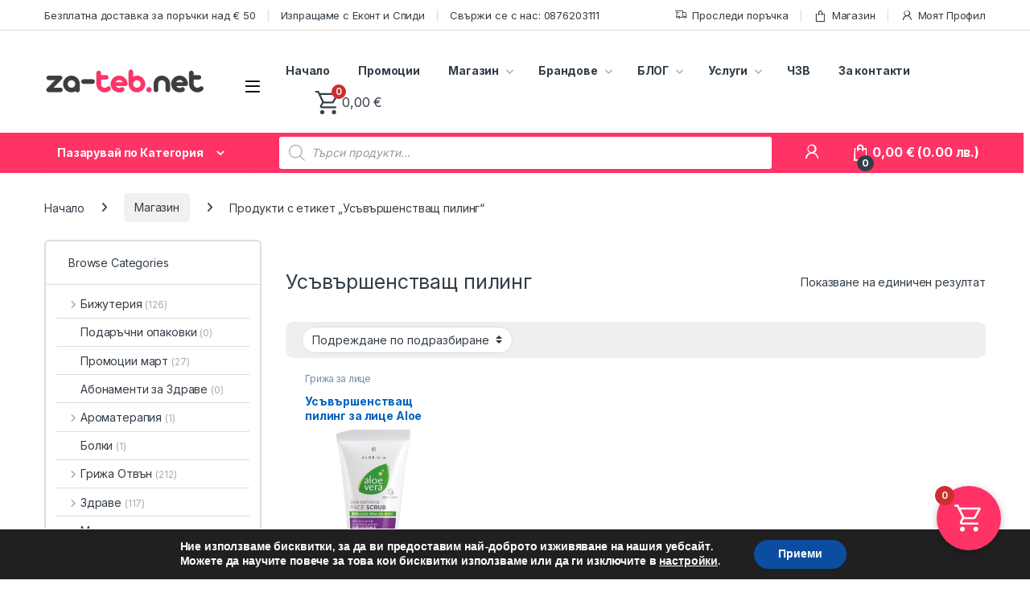

--- FILE ---
content_type: text/html; charset=UTF-8
request_url: https://za-teb.net/tags/usavarshenstvasht-piling/
body_size: 360794
content:
<!DOCTYPE html>
<html lang="bg-BG">
<head>
<meta charset="UTF-8">
<meta name="viewport" content="width=device-width, initial-scale=1">
<link rel="profile" href="http://gmpg.org/xfn/11">
<link rel="pingback" href="https://za-teb.net/xmlrpc.php">

<meta name='robots' content='index, follow, max-image-preview:large, max-snippet:-1, max-video-preview:-1' />
<script>window._wca = window._wca || [];</script>

	<!-- This site is optimized with the Yoast SEO Premium plugin v19.0 (Yoast SEO v26.6) - https://yoast.com/wordpress/plugins/seo/ -->
	<title>Усъвършенстващ пилинг Архиви - ZA-TEB.NET</title>
	<link rel="canonical" href="https://za-teb.net/tags/usavarshenstvasht-piling/" />
	<meta property="og:locale" content="bg_BG" />
	<meta property="og:type" content="article" />
	<meta property="og:title" content="Усъвършенстващ пилинг Архиви - ZA-TEB.NET" />
	<meta property="og:url" content="https://za-teb.net/tags/usavarshenstvasht-piling/" />
	<meta property="og:site_name" content="ZA-TEB.NET" />
	<meta name="twitter:card" content="summary_large_image" />
	<script type="application/ld+json" class="yoast-schema-graph">{"@context":"https://schema.org","@graph":[{"@type":"CollectionPage","@id":"https://za-teb.net/tags/usavarshenstvasht-piling/","url":"https://za-teb.net/tags/usavarshenstvasht-piling/","name":"Усъвършенстващ пилинг Архиви - ZA-TEB.NET","isPartOf":{"@id":"https://za-teb.net/#website"},"primaryImageOfPage":{"@id":"https://za-teb.net/tags/usavarshenstvasht-piling/#primaryimage"},"image":{"@id":"https://za-teb.net/tags/usavarshenstvasht-piling/#primaryimage"},"thumbnailUrl":"https://za-teb.net/wp-content/uploads/2019/01/aloe_vera_usavarshenstvasht_piling_za_litse.jpg","inLanguage":"bg-BG"},{"@type":"ImageObject","inLanguage":"bg-BG","@id":"https://za-teb.net/tags/usavarshenstvasht-piling/#primaryimage","url":"https://za-teb.net/wp-content/uploads/2019/01/aloe_vera_usavarshenstvasht_piling_za_litse.jpg","contentUrl":"https://za-teb.net/wp-content/uploads/2019/01/aloe_vera_usavarshenstvasht_piling_za_litse.jpg","width":884,"height":1200},{"@type":"WebSite","@id":"https://za-teb.net/#website","url":"https://za-teb.net/","name":"ZA-TEB.NET","description":"Бутик за Луксозна грижа","publisher":{"@id":"https://za-teb.net/#organization"},"potentialAction":[{"@type":"SearchAction","target":{"@type":"EntryPoint","urlTemplate":"https://za-teb.net/?s={search_term_string}"},"query-input":{"@type":"PropertyValueSpecification","valueRequired":true,"valueName":"search_term_string"}}],"inLanguage":"bg-BG"},{"@type":"Organization","@id":"https://za-teb.net/#organization","name":"ZA-TEB.NET","url":"https://za-teb.net/","logo":{"@type":"ImageObject","inLanguage":"bg-BG","@id":"https://za-teb.net/#/schema/logo/image/","url":"https://za-teb.net/wp-content/uploads/2023/09/logo-za-teb-145x48-1.png","contentUrl":"https://za-teb.net/wp-content/uploads/2023/09/logo-za-teb-145x48-1.png","width":145,"height":48,"caption":"ZA-TEB.NET"},"image":{"@id":"https://za-teb.net/#/schema/logo/image/"},"sameAs":["https://www.facebook.com/zateb.onlineshop/"]}]}</script>
	<!-- / Yoast SEO Premium plugin. -->


<link rel='dns-prefetch' href='//stats.wp.com' />
<link rel='dns-prefetch' href='//fonts.googleapis.com' />
<link rel="alternate" type="application/rss+xml" title="ZA-TEB.NET &raquo; Поток" href="https://za-teb.net/feed/" />
<link rel="alternate" type="application/rss+xml" title="ZA-TEB.NET &raquo; поток за коментари" href="https://za-teb.net/comments/feed/" />
<link rel="alternate" type="application/rss+xml" title="ZA-TEB.NET &raquo; Усъвършенстващ пилинг Етикет поток" href="https://za-teb.net/tags/usavarshenstvasht-piling/feed/" />
<style id='wp-img-auto-sizes-contain-inline-css' type='text/css'>
img:is([sizes=auto i],[sizes^="auto," i]){contain-intrinsic-size:3000px 1500px}
/*# sourceURL=wp-img-auto-sizes-contain-inline-css */
</style>
<link rel='stylesheet' id='woosb-blocks-css' href='https://za-teb.net/wp-content/plugins/woo-product-bundle/assets/css/blocks.css?ver=8.4.2' type='text/css' media='all' />
<style id='wp-emoji-styles-inline-css' type='text/css'>

	img.wp-smiley, img.emoji {
		display: inline !important;
		border: none !important;
		box-shadow: none !important;
		height: 1em !important;
		width: 1em !important;
		margin: 0 0.07em !important;
		vertical-align: -0.1em !important;
		background: none !important;
		padding: 0 !important;
	}
/*# sourceURL=wp-emoji-styles-inline-css */
</style>
<link rel='stylesheet' id='wp-block-library-css' href='https://za-teb.net/wp-includes/css/dist/block-library/style.min.css?ver=6.9' type='text/css' media='all' />
<style id='classic-theme-styles-inline-css' type='text/css'>
/*! This file is auto-generated */
.wp-block-button__link{color:#fff;background-color:#32373c;border-radius:9999px;box-shadow:none;text-decoration:none;padding:calc(.667em + 2px) calc(1.333em + 2px);font-size:1.125em}.wp-block-file__button{background:#32373c;color:#fff;text-decoration:none}
/*# sourceURL=/wp-includes/css/classic-themes.min.css */
</style>
<link rel='stylesheet' id='wp-components-css' href='https://za-teb.net/wp-includes/css/dist/components/style.min.css?ver=6.9' type='text/css' media='all' />
<link rel='stylesheet' id='wp-preferences-css' href='https://za-teb.net/wp-includes/css/dist/preferences/style.min.css?ver=6.9' type='text/css' media='all' />
<link rel='stylesheet' id='wp-block-editor-css' href='https://za-teb.net/wp-includes/css/dist/block-editor/style.min.css?ver=6.9' type='text/css' media='all' />
<link rel='stylesheet' id='popup-maker-block-library-style-css' href='https://za-teb.net/wp-content/plugins/popup-maker/dist/packages/block-library-style.css?ver=dbea705cfafe089d65f1' type='text/css' media='all' />
<link rel='stylesheet' id='mediaelement-css' href='https://za-teb.net/wp-includes/js/mediaelement/mediaelementplayer-legacy.min.css?ver=4.2.17' type='text/css' media='all' />
<link rel='stylesheet' id='wp-mediaelement-css' href='https://za-teb.net/wp-includes/js/mediaelement/wp-mediaelement.min.css?ver=6.9' type='text/css' media='all' />
<style id='jetpack-sharing-buttons-style-inline-css' type='text/css'>
.jetpack-sharing-buttons__services-list{display:flex;flex-direction:row;flex-wrap:wrap;gap:0;list-style-type:none;margin:5px;padding:0}.jetpack-sharing-buttons__services-list.has-small-icon-size{font-size:12px}.jetpack-sharing-buttons__services-list.has-normal-icon-size{font-size:16px}.jetpack-sharing-buttons__services-list.has-large-icon-size{font-size:24px}.jetpack-sharing-buttons__services-list.has-huge-icon-size{font-size:36px}@media print{.jetpack-sharing-buttons__services-list{display:none!important}}.editor-styles-wrapper .wp-block-jetpack-sharing-buttons{gap:0;padding-inline-start:0}ul.jetpack-sharing-buttons__services-list.has-background{padding:1.25em 2.375em}
/*# sourceURL=https://za-teb.net/wp-content/plugins/jetpack/_inc/blocks/sharing-buttons/view.css */
</style>
<style id='global-styles-inline-css' type='text/css'>
:root{--wp--preset--aspect-ratio--square: 1;--wp--preset--aspect-ratio--4-3: 4/3;--wp--preset--aspect-ratio--3-4: 3/4;--wp--preset--aspect-ratio--3-2: 3/2;--wp--preset--aspect-ratio--2-3: 2/3;--wp--preset--aspect-ratio--16-9: 16/9;--wp--preset--aspect-ratio--9-16: 9/16;--wp--preset--color--black: #000000;--wp--preset--color--cyan-bluish-gray: #abb8c3;--wp--preset--color--white: #ffffff;--wp--preset--color--pale-pink: #f78da7;--wp--preset--color--vivid-red: #cf2e2e;--wp--preset--color--luminous-vivid-orange: #ff6900;--wp--preset--color--luminous-vivid-amber: #fcb900;--wp--preset--color--light-green-cyan: #7bdcb5;--wp--preset--color--vivid-green-cyan: #00d084;--wp--preset--color--pale-cyan-blue: #8ed1fc;--wp--preset--color--vivid-cyan-blue: #0693e3;--wp--preset--color--vivid-purple: #9b51e0;--wp--preset--gradient--vivid-cyan-blue-to-vivid-purple: linear-gradient(135deg,rgb(6,147,227) 0%,rgb(155,81,224) 100%);--wp--preset--gradient--light-green-cyan-to-vivid-green-cyan: linear-gradient(135deg,rgb(122,220,180) 0%,rgb(0,208,130) 100%);--wp--preset--gradient--luminous-vivid-amber-to-luminous-vivid-orange: linear-gradient(135deg,rgb(252,185,0) 0%,rgb(255,105,0) 100%);--wp--preset--gradient--luminous-vivid-orange-to-vivid-red: linear-gradient(135deg,rgb(255,105,0) 0%,rgb(207,46,46) 100%);--wp--preset--gradient--very-light-gray-to-cyan-bluish-gray: linear-gradient(135deg,rgb(238,238,238) 0%,rgb(169,184,195) 100%);--wp--preset--gradient--cool-to-warm-spectrum: linear-gradient(135deg,rgb(74,234,220) 0%,rgb(151,120,209) 20%,rgb(207,42,186) 40%,rgb(238,44,130) 60%,rgb(251,105,98) 80%,rgb(254,248,76) 100%);--wp--preset--gradient--blush-light-purple: linear-gradient(135deg,rgb(255,206,236) 0%,rgb(152,150,240) 100%);--wp--preset--gradient--blush-bordeaux: linear-gradient(135deg,rgb(254,205,165) 0%,rgb(254,45,45) 50%,rgb(107,0,62) 100%);--wp--preset--gradient--luminous-dusk: linear-gradient(135deg,rgb(255,203,112) 0%,rgb(199,81,192) 50%,rgb(65,88,208) 100%);--wp--preset--gradient--pale-ocean: linear-gradient(135deg,rgb(255,245,203) 0%,rgb(182,227,212) 50%,rgb(51,167,181) 100%);--wp--preset--gradient--electric-grass: linear-gradient(135deg,rgb(202,248,128) 0%,rgb(113,206,126) 100%);--wp--preset--gradient--midnight: linear-gradient(135deg,rgb(2,3,129) 0%,rgb(40,116,252) 100%);--wp--preset--font-size--small: 13px;--wp--preset--font-size--medium: 20px;--wp--preset--font-size--large: 36px;--wp--preset--font-size--x-large: 42px;--wp--preset--spacing--20: 0.44rem;--wp--preset--spacing--30: 0.67rem;--wp--preset--spacing--40: 1rem;--wp--preset--spacing--50: 1.5rem;--wp--preset--spacing--60: 2.25rem;--wp--preset--spacing--70: 3.38rem;--wp--preset--spacing--80: 5.06rem;--wp--preset--shadow--natural: 6px 6px 9px rgba(0, 0, 0, 0.2);--wp--preset--shadow--deep: 12px 12px 50px rgba(0, 0, 0, 0.4);--wp--preset--shadow--sharp: 6px 6px 0px rgba(0, 0, 0, 0.2);--wp--preset--shadow--outlined: 6px 6px 0px -3px rgb(255, 255, 255), 6px 6px rgb(0, 0, 0);--wp--preset--shadow--crisp: 6px 6px 0px rgb(0, 0, 0);}:where(.is-layout-flex){gap: 0.5em;}:where(.is-layout-grid){gap: 0.5em;}body .is-layout-flex{display: flex;}.is-layout-flex{flex-wrap: wrap;align-items: center;}.is-layout-flex > :is(*, div){margin: 0;}body .is-layout-grid{display: grid;}.is-layout-grid > :is(*, div){margin: 0;}:where(.wp-block-columns.is-layout-flex){gap: 2em;}:where(.wp-block-columns.is-layout-grid){gap: 2em;}:where(.wp-block-post-template.is-layout-flex){gap: 1.25em;}:where(.wp-block-post-template.is-layout-grid){gap: 1.25em;}.has-black-color{color: var(--wp--preset--color--black) !important;}.has-cyan-bluish-gray-color{color: var(--wp--preset--color--cyan-bluish-gray) !important;}.has-white-color{color: var(--wp--preset--color--white) !important;}.has-pale-pink-color{color: var(--wp--preset--color--pale-pink) !important;}.has-vivid-red-color{color: var(--wp--preset--color--vivid-red) !important;}.has-luminous-vivid-orange-color{color: var(--wp--preset--color--luminous-vivid-orange) !important;}.has-luminous-vivid-amber-color{color: var(--wp--preset--color--luminous-vivid-amber) !important;}.has-light-green-cyan-color{color: var(--wp--preset--color--light-green-cyan) !important;}.has-vivid-green-cyan-color{color: var(--wp--preset--color--vivid-green-cyan) !important;}.has-pale-cyan-blue-color{color: var(--wp--preset--color--pale-cyan-blue) !important;}.has-vivid-cyan-blue-color{color: var(--wp--preset--color--vivid-cyan-blue) !important;}.has-vivid-purple-color{color: var(--wp--preset--color--vivid-purple) !important;}.has-black-background-color{background-color: var(--wp--preset--color--black) !important;}.has-cyan-bluish-gray-background-color{background-color: var(--wp--preset--color--cyan-bluish-gray) !important;}.has-white-background-color{background-color: var(--wp--preset--color--white) !important;}.has-pale-pink-background-color{background-color: var(--wp--preset--color--pale-pink) !important;}.has-vivid-red-background-color{background-color: var(--wp--preset--color--vivid-red) !important;}.has-luminous-vivid-orange-background-color{background-color: var(--wp--preset--color--luminous-vivid-orange) !important;}.has-luminous-vivid-amber-background-color{background-color: var(--wp--preset--color--luminous-vivid-amber) !important;}.has-light-green-cyan-background-color{background-color: var(--wp--preset--color--light-green-cyan) !important;}.has-vivid-green-cyan-background-color{background-color: var(--wp--preset--color--vivid-green-cyan) !important;}.has-pale-cyan-blue-background-color{background-color: var(--wp--preset--color--pale-cyan-blue) !important;}.has-vivid-cyan-blue-background-color{background-color: var(--wp--preset--color--vivid-cyan-blue) !important;}.has-vivid-purple-background-color{background-color: var(--wp--preset--color--vivid-purple) !important;}.has-black-border-color{border-color: var(--wp--preset--color--black) !important;}.has-cyan-bluish-gray-border-color{border-color: var(--wp--preset--color--cyan-bluish-gray) !important;}.has-white-border-color{border-color: var(--wp--preset--color--white) !important;}.has-pale-pink-border-color{border-color: var(--wp--preset--color--pale-pink) !important;}.has-vivid-red-border-color{border-color: var(--wp--preset--color--vivid-red) !important;}.has-luminous-vivid-orange-border-color{border-color: var(--wp--preset--color--luminous-vivid-orange) !important;}.has-luminous-vivid-amber-border-color{border-color: var(--wp--preset--color--luminous-vivid-amber) !important;}.has-light-green-cyan-border-color{border-color: var(--wp--preset--color--light-green-cyan) !important;}.has-vivid-green-cyan-border-color{border-color: var(--wp--preset--color--vivid-green-cyan) !important;}.has-pale-cyan-blue-border-color{border-color: var(--wp--preset--color--pale-cyan-blue) !important;}.has-vivid-cyan-blue-border-color{border-color: var(--wp--preset--color--vivid-cyan-blue) !important;}.has-vivid-purple-border-color{border-color: var(--wp--preset--color--vivid-purple) !important;}.has-vivid-cyan-blue-to-vivid-purple-gradient-background{background: var(--wp--preset--gradient--vivid-cyan-blue-to-vivid-purple) !important;}.has-light-green-cyan-to-vivid-green-cyan-gradient-background{background: var(--wp--preset--gradient--light-green-cyan-to-vivid-green-cyan) !important;}.has-luminous-vivid-amber-to-luminous-vivid-orange-gradient-background{background: var(--wp--preset--gradient--luminous-vivid-amber-to-luminous-vivid-orange) !important;}.has-luminous-vivid-orange-to-vivid-red-gradient-background{background: var(--wp--preset--gradient--luminous-vivid-orange-to-vivid-red) !important;}.has-very-light-gray-to-cyan-bluish-gray-gradient-background{background: var(--wp--preset--gradient--very-light-gray-to-cyan-bluish-gray) !important;}.has-cool-to-warm-spectrum-gradient-background{background: var(--wp--preset--gradient--cool-to-warm-spectrum) !important;}.has-blush-light-purple-gradient-background{background: var(--wp--preset--gradient--blush-light-purple) !important;}.has-blush-bordeaux-gradient-background{background: var(--wp--preset--gradient--blush-bordeaux) !important;}.has-luminous-dusk-gradient-background{background: var(--wp--preset--gradient--luminous-dusk) !important;}.has-pale-ocean-gradient-background{background: var(--wp--preset--gradient--pale-ocean) !important;}.has-electric-grass-gradient-background{background: var(--wp--preset--gradient--electric-grass) !important;}.has-midnight-gradient-background{background: var(--wp--preset--gradient--midnight) !important;}.has-small-font-size{font-size: var(--wp--preset--font-size--small) !important;}.has-medium-font-size{font-size: var(--wp--preset--font-size--medium) !important;}.has-large-font-size{font-size: var(--wp--preset--font-size--large) !important;}.has-x-large-font-size{font-size: var(--wp--preset--font-size--x-large) !important;}
:where(.wp-block-post-template.is-layout-flex){gap: 1.25em;}:where(.wp-block-post-template.is-layout-grid){gap: 1.25em;}
:where(.wp-block-term-template.is-layout-flex){gap: 1.25em;}:where(.wp-block-term-template.is-layout-grid){gap: 1.25em;}
:where(.wp-block-columns.is-layout-flex){gap: 2em;}:where(.wp-block-columns.is-layout-grid){gap: 2em;}
:root :where(.wp-block-pullquote){font-size: 1.5em;line-height: 1.6;}
/*# sourceURL=global-styles-inline-css */
</style>
<link rel='stylesheet' id='contact-form-7-css' href='https://za-teb.net/wp-content/plugins/contact-form-7/includes/css/styles.css?ver=6.1.4' type='text/css' media='all' />
<link rel='stylesheet' id='mas-wc-brands-style-css' href='https://za-teb.net/wp-content/plugins/mas-woocommerce-brands/assets/css/style.css?ver=1.1.0' type='text/css' media='all' />
<style id='woocommerce-inline-inline-css' type='text/css'>
.woocommerce form .form-row .required { visibility: visible; }
/*# sourceURL=woocommerce-inline-inline-css */
</style>
<link rel='stylesheet' id='wt-woocommerce-related-products-css' href='https://za-teb.net/wp-content/plugins/wt-woocommerce-related-products/public/css/custom-related-products-public.css?ver=1.7.6' type='text/css' media='all' />
<link rel='stylesheet' id='carousel-css-css' href='https://za-teb.net/wp-content/plugins/wt-woocommerce-related-products/public/css/owl.carousel.min.css?ver=1.7.6' type='text/css' media='all' />
<link rel='stylesheet' id='carousel-theme-css-css' href='https://za-teb.net/wp-content/plugins/wt-woocommerce-related-products/public/css/owl.theme.default.min.css?ver=1.7.6' type='text/css' media='all' />
<link rel='stylesheet' id='woo-bg-css-econt-css' href='https://za-teb.net/wp-content/plugins/bulgarisation-for-woocommerce/dist/styles/econt-frontend.min.css?ver=6.9' type='text/css' media='all' />
<link rel='stylesheet' id='woo-bg-css-speedy-css' href='https://za-teb.net/wp-content/plugins/bulgarisation-for-woocommerce/dist/styles/speedy-frontend.min.css?ver=6.9' type='text/css' media='all' />
<link rel='stylesheet' id='woo-bg-css-frontend-css' href='https://za-teb.net/wp-content/plugins/bulgarisation-for-woocommerce/dist/styles/frontend.min.css?ver=6.9' type='text/css' media='all' />
<link rel='stylesheet' id='trp-language-switcher-style-css' href='https://za-teb.net/wp-content/plugins/translatepress-multilingual/assets/css/trp-language-switcher.css?ver=3.0.6' type='text/css' media='all' />
<link rel='stylesheet' id='wc-prl-css-css' href='https://za-teb.net/wp-content/plugins/woocommerce-product-recommendations/assets/css/frontend/woocommerce.css?ver=2.4.2' type='text/css' media='all' />
<link rel='stylesheet' id='abovewp-bulgarian-eurozone-blocks-css' href='https://za-teb.net/wp-content/plugins/abovewp-bulgarian-eurozone/assets/css/blocks.css?ver=2.0.1' type='text/css' media='all' />
<link rel='stylesheet' id='abovewp-bulgarian-eurozone-css' href='https://za-teb.net/wp-content/plugins/abovewp-bulgarian-eurozone/assets/css/abovewp-bulgarian-eurozone.css?ver=2.0.1' type='text/css' media='all' />
<link rel='stylesheet' id='brands-styles-css' href='https://za-teb.net/wp-content/plugins/woocommerce/assets/css/brands.css?ver=10.1.3' type='text/css' media='all' />
<link rel='stylesheet' id='woosb-frontend-css' href='https://za-teb.net/wp-content/plugins/woo-product-bundle/assets/css/frontend.css?ver=8.4.2' type='text/css' media='all' />
<link rel='stylesheet' id='dgwt-wcas-style-css' href='https://za-teb.net/wp-content/plugins/ajax-search-for-woocommerce-premium/assets/css/style.min.css?ver=1.14.1' type='text/css' media='all' />
<link rel='stylesheet' id='electro-fonts-css' href='https://fonts.googleapis.com/css2?family=Inter:wght@300;400;600;700&#038;display=swap' type='text/css' media='all' />
<link rel='stylesheet' id='font-electro-css' href='https://za-teb.net/wp-content/themes/electro/assets/css/font-electro.css?ver=3.6.2' type='text/css' media='all' />
<link rel='stylesheet' id='fontawesome-css' href='https://za-teb.net/wp-content/themes/electro/assets/vendor/fontawesome/css/all.min.css?ver=3.6.2' type='text/css' media='all' />
<link rel='stylesheet' id='animate-css-css' href='https://za-teb.net/wp-content/themes/electro/assets/vendor/animate.css/animate.min.css?ver=3.6.2' type='text/css' media='all' />
<link rel='stylesheet' id='electro-style-css' href='https://za-teb.net/wp-content/themes/electro/style.min.css?ver=3.6.2' type='text/css' media='all' />
<link rel='stylesheet' id='electro-elementor-style-css' href='https://za-teb.net/wp-content/themes/electro/elementor.css?ver=3.6.2' type='text/css' media='all' />
<link rel='stylesheet' id='pwb-styles-frontend-css' href='https://za-teb.net/wp-content/plugins/perfect-woocommerce-brands/build/frontend/css/style.css?ver=3.6.8' type='text/css' media='all' />
<link rel='stylesheet' id='wc-pb-checkout-blocks-css' href='https://za-teb.net/wp-content/plugins/woocommerce-product-bundles/assets/css/frontend/checkout-blocks.css?ver=6.15.1' type='text/css' media='all' />
<link rel='stylesheet' id='fkwcs-style-css' href='https://za-teb.net/wp-content/plugins/funnelkit-stripe-woo-payment-gateway/assets/css/style.css?ver=1.14.0.2' type='text/css' media='all' />
<link rel='stylesheet' id='fkcart-style-css' href='https://za-teb.net/wp-content/plugins/cart-for-woocommerce/assets/css/style.min.css?ver=1.9.1' type='text/css' media='all' />
<style id='fkcart-style-inline-css' type='text/css'>

		:root {
			--fkcart-primary-bg-color: #ff3366;
			--fkcart-primary-font-color: #ffffff;
			--fkcart-primary-text-color: #24272d;
			--fkcart-secondary-text-color: #24272dbe;
			--fkcart-strike-through-price-text-color: #E15334;
			--fkcart-saving-text-price-color: #5BA238;
			--fkcart-coupon-text-price-color: #5BA238;
			--fkcart-accent-color: #0170b9;
			--fkcart-border-color: #eaeaec;
			--fkcart-error-color: #B00C0C;
			--fkcart-error-bg-color: #FFF0F0;
			--fkcart-reward-color: #f1b51e;
			
			--fkcart-progress-bar-icon-color: #353030;
			--fkcart-progress-bar-active-icon-color: #ffffff;
			--fkcart-progress-bar-bg-color-active-icon: #2DA815;
			--fkcart-progress-bar-active-color: #2DA815;
			
			--fkcart-bg-color: #ffffff;
			--fkcart-slider-desktop-width: 420px;
			--fkcart-slider-mobile-width: 100%;
			--fkcart-animation-duration: 0.4s;
			--fkcart-panel-color:#E6F1F7;
			--fkcart-color-black: #000000;
			--fkcart-success-color: #5BA238;
			--fkcart-success-bg-color: #EFF6EB;
			--fkcart-toggle-bg-color: #ff3366;
			--fkcart-toggle-icon-color: #ffffff;
			--fkcart-toggle-count-bg-color: #cf2e2e;
			--fkcart-toggle-count-font-color: #ffffff;
			--fkcart-progressbar-active-color: #ff3366;
			
			--fkcart-toggle-border-radius: 50%;
			--fkcart-toggle-size: 40;
			--fkcart-border-radius: 3px; 
			--fkcart-menu-icon-size: 35px;
			--fkcart-menu-text-size: 16px;
		}
            :root {
                --fkcart-spl-addon-special-addon-image-width: 48px;
                --fkcart-spl-addon-special-addon-image-height: 48px;
                --fkcart-spl-addon-toggle-color: #E15334;
                --fkcart-spl-addon-bg-color: #E6F1F7;
                --fkcart-spl-addon-heading-color: #24272d;
                --fkcart-spl-addon-description-color: #24272d;
            }
/*# sourceURL=fkcart-style-inline-css */
</style>
<link rel='stylesheet' id='wc-bundle-style-css' href='https://za-teb.net/wp-content/plugins/woocommerce-product-bundles/assets/css/frontend/woocommerce.css?ver=6.15.1' type='text/css' media='all' />
<link rel='stylesheet' id='moove_gdpr_frontend-css' href='https://za-teb.net/wp-content/plugins/gdpr-cookie-compliance/dist/styles/gdpr-main.css?ver=5.0.9' type='text/css' media='all' />
<style id='moove_gdpr_frontend-inline-css' type='text/css'>
#moove_gdpr_cookie_modal,#moove_gdpr_cookie_info_bar,.gdpr_cookie_settings_shortcode_content{font-family:&#039;Nunito&#039;,sans-serif}#moove_gdpr_save_popup_settings_button{background-color:#373737;color:#fff}#moove_gdpr_save_popup_settings_button:hover{background-color:#000}#moove_gdpr_cookie_info_bar .moove-gdpr-info-bar-container .moove-gdpr-info-bar-content a.mgbutton,#moove_gdpr_cookie_info_bar .moove-gdpr-info-bar-container .moove-gdpr-info-bar-content button.mgbutton{background-color:#0c4da2}#moove_gdpr_cookie_modal .moove-gdpr-modal-content .moove-gdpr-modal-footer-content .moove-gdpr-button-holder a.mgbutton,#moove_gdpr_cookie_modal .moove-gdpr-modal-content .moove-gdpr-modal-footer-content .moove-gdpr-button-holder button.mgbutton,.gdpr_cookie_settings_shortcode_content .gdpr-shr-button.button-green{background-color:#0c4da2;border-color:#0c4da2}#moove_gdpr_cookie_modal .moove-gdpr-modal-content .moove-gdpr-modal-footer-content .moove-gdpr-button-holder a.mgbutton:hover,#moove_gdpr_cookie_modal .moove-gdpr-modal-content .moove-gdpr-modal-footer-content .moove-gdpr-button-holder button.mgbutton:hover,.gdpr_cookie_settings_shortcode_content .gdpr-shr-button.button-green:hover{background-color:#fff;color:#0c4da2}#moove_gdpr_cookie_modal .moove-gdpr-modal-content .moove-gdpr-modal-close i,#moove_gdpr_cookie_modal .moove-gdpr-modal-content .moove-gdpr-modal-close span.gdpr-icon{background-color:#0c4da2;border:1px solid #0c4da2}#moove_gdpr_cookie_info_bar span.moove-gdpr-infobar-allow-all.focus-g,#moove_gdpr_cookie_info_bar span.moove-gdpr-infobar-allow-all:focus,#moove_gdpr_cookie_info_bar button.moove-gdpr-infobar-allow-all.focus-g,#moove_gdpr_cookie_info_bar button.moove-gdpr-infobar-allow-all:focus,#moove_gdpr_cookie_info_bar span.moove-gdpr-infobar-reject-btn.focus-g,#moove_gdpr_cookie_info_bar span.moove-gdpr-infobar-reject-btn:focus,#moove_gdpr_cookie_info_bar button.moove-gdpr-infobar-reject-btn.focus-g,#moove_gdpr_cookie_info_bar button.moove-gdpr-infobar-reject-btn:focus,#moove_gdpr_cookie_info_bar span.change-settings-button.focus-g,#moove_gdpr_cookie_info_bar span.change-settings-button:focus,#moove_gdpr_cookie_info_bar button.change-settings-button.focus-g,#moove_gdpr_cookie_info_bar button.change-settings-button:focus{-webkit-box-shadow:0 0 1px 3px #0c4da2;-moz-box-shadow:0 0 1px 3px #0c4da2;box-shadow:0 0 1px 3px #0c4da2}#moove_gdpr_cookie_modal .moove-gdpr-modal-content .moove-gdpr-modal-close i:hover,#moove_gdpr_cookie_modal .moove-gdpr-modal-content .moove-gdpr-modal-close span.gdpr-icon:hover,#moove_gdpr_cookie_info_bar span[data-href]>u.change-settings-button{color:#0c4da2}#moove_gdpr_cookie_modal .moove-gdpr-modal-content .moove-gdpr-modal-left-content #moove-gdpr-menu li.menu-item-selected a span.gdpr-icon,#moove_gdpr_cookie_modal .moove-gdpr-modal-content .moove-gdpr-modal-left-content #moove-gdpr-menu li.menu-item-selected button span.gdpr-icon{color:inherit}#moove_gdpr_cookie_modal .moove-gdpr-modal-content .moove-gdpr-modal-left-content #moove-gdpr-menu li a span.gdpr-icon,#moove_gdpr_cookie_modal .moove-gdpr-modal-content .moove-gdpr-modal-left-content #moove-gdpr-menu li button span.gdpr-icon{color:inherit}#moove_gdpr_cookie_modal .gdpr-acc-link{line-height:0;font-size:0;color:transparent;position:absolute}#moove_gdpr_cookie_modal .moove-gdpr-modal-content .moove-gdpr-modal-close:hover i,#moove_gdpr_cookie_modal .moove-gdpr-modal-content .moove-gdpr-modal-left-content #moove-gdpr-menu li a,#moove_gdpr_cookie_modal .moove-gdpr-modal-content .moove-gdpr-modal-left-content #moove-gdpr-menu li button,#moove_gdpr_cookie_modal .moove-gdpr-modal-content .moove-gdpr-modal-left-content #moove-gdpr-menu li button i,#moove_gdpr_cookie_modal .moove-gdpr-modal-content .moove-gdpr-modal-left-content #moove-gdpr-menu li a i,#moove_gdpr_cookie_modal .moove-gdpr-modal-content .moove-gdpr-tab-main .moove-gdpr-tab-main-content a:hover,#moove_gdpr_cookie_info_bar.moove-gdpr-dark-scheme .moove-gdpr-info-bar-container .moove-gdpr-info-bar-content a.mgbutton:hover,#moove_gdpr_cookie_info_bar.moove-gdpr-dark-scheme .moove-gdpr-info-bar-container .moove-gdpr-info-bar-content button.mgbutton:hover,#moove_gdpr_cookie_info_bar.moove-gdpr-dark-scheme .moove-gdpr-info-bar-container .moove-gdpr-info-bar-content a:hover,#moove_gdpr_cookie_info_bar.moove-gdpr-dark-scheme .moove-gdpr-info-bar-container .moove-gdpr-info-bar-content button:hover,#moove_gdpr_cookie_info_bar.moove-gdpr-dark-scheme .moove-gdpr-info-bar-container .moove-gdpr-info-bar-content span.change-settings-button:hover,#moove_gdpr_cookie_info_bar.moove-gdpr-dark-scheme .moove-gdpr-info-bar-container .moove-gdpr-info-bar-content button.change-settings-button:hover,#moove_gdpr_cookie_info_bar.moove-gdpr-dark-scheme .moove-gdpr-info-bar-container .moove-gdpr-info-bar-content u.change-settings-button:hover,#moove_gdpr_cookie_info_bar span[data-href]>u.change-settings-button,#moove_gdpr_cookie_info_bar.moove-gdpr-dark-scheme .moove-gdpr-info-bar-container .moove-gdpr-info-bar-content a.mgbutton.focus-g,#moove_gdpr_cookie_info_bar.moove-gdpr-dark-scheme .moove-gdpr-info-bar-container .moove-gdpr-info-bar-content button.mgbutton.focus-g,#moove_gdpr_cookie_info_bar.moove-gdpr-dark-scheme .moove-gdpr-info-bar-container .moove-gdpr-info-bar-content a.focus-g,#moove_gdpr_cookie_info_bar.moove-gdpr-dark-scheme .moove-gdpr-info-bar-container .moove-gdpr-info-bar-content button.focus-g,#moove_gdpr_cookie_info_bar.moove-gdpr-dark-scheme .moove-gdpr-info-bar-container .moove-gdpr-info-bar-content a.mgbutton:focus,#moove_gdpr_cookie_info_bar.moove-gdpr-dark-scheme .moove-gdpr-info-bar-container .moove-gdpr-info-bar-content button.mgbutton:focus,#moove_gdpr_cookie_info_bar.moove-gdpr-dark-scheme .moove-gdpr-info-bar-container .moove-gdpr-info-bar-content a:focus,#moove_gdpr_cookie_info_bar.moove-gdpr-dark-scheme .moove-gdpr-info-bar-container .moove-gdpr-info-bar-content button:focus,#moove_gdpr_cookie_info_bar.moove-gdpr-dark-scheme .moove-gdpr-info-bar-container .moove-gdpr-info-bar-content span.change-settings-button.focus-g,span.change-settings-button:focus,button.change-settings-button.focus-g,button.change-settings-button:focus,#moove_gdpr_cookie_info_bar.moove-gdpr-dark-scheme .moove-gdpr-info-bar-container .moove-gdpr-info-bar-content u.change-settings-button.focus-g,#moove_gdpr_cookie_info_bar.moove-gdpr-dark-scheme .moove-gdpr-info-bar-container .moove-gdpr-info-bar-content u.change-settings-button:focus{color:#0c4da2}#moove_gdpr_cookie_modal .moove-gdpr-branding.focus-g span,#moove_gdpr_cookie_modal .moove-gdpr-modal-content .moove-gdpr-tab-main a.focus-g,#moove_gdpr_cookie_modal .moove-gdpr-modal-content .moove-gdpr-tab-main .gdpr-cd-details-toggle.focus-g{color:#0c4da2}#moove_gdpr_cookie_modal.gdpr_lightbox-hide{display:none}
/*# sourceURL=moove_gdpr_frontend-inline-css */
</style>
<link rel='stylesheet' id='wpc-filter-everything-css' href='https://za-teb.net/wp-content/plugins/filter-everything-pro/assets/css/filter-everything.min.css?ver=1.6.5' type='text/css' media='all' />
<link rel='stylesheet' id='wpc-filter-everything-custom-css' href='https://za-teb.net/wp-content/uploads/cache/filter-everything/34fe155ec9bd44bf27440ca0daa32aa6.css?ver=6.9' type='text/css' media='all' />
<script type="text/template" id="tmpl-variation-template">
	<div class="woocommerce-variation-description">{{{ data.variation.variation_description }}}</div>
	<div class="woocommerce-variation-price">{{{ data.variation.price_html }}}</div>
	<div class="woocommerce-variation-availability">{{{ data.variation.availability_html }}}</div>
</script>
<script type="text/template" id="tmpl-unavailable-variation-template">
	<p role="alert">Продуктът не е наличен. Изберете друга комбинация</p>
</script>
<script type="text/javascript" id="wfco-utm-tracking-js-extra">
/* <![CDATA[ */
var wffnUtm = {"utc_offset":"120","site_url":"https://za-teb.net","genericParamEvents":"{\"user_roles\":\"guest\",\"plugin\":\"Funnel Builder\"}","cookieKeys":["flt","timezone","is_mobile","browser","fbclid","gclid","referrer","fl_url"],"excludeDomain":["paypal.com","klarna.com","quickpay.net"]};
//# sourceURL=wfco-utm-tracking-js-extra
/* ]]> */
</script>
<script type="text/javascript" src="https://za-teb.net/wp-content/plugins/wp-marketing-automations/woofunnels/assets/js/utm-tracker.min.js?ver=1.10.12.71" id="wfco-utm-tracking-js" defer="defer" data-wp-strategy="defer"></script>
<script type="text/javascript" src="https://za-teb.net/wp-includes/js/jquery/jquery.min.js?ver=3.7.1" id="jquery-core-js"></script>
<script type="text/javascript" src="https://za-teb.net/wp-includes/js/jquery/jquery-migrate.min.js?ver=3.4.1" id="jquery-migrate-js"></script>
<script type="text/javascript" src="https://za-teb.net/wp-content/plugins/woocommerce/assets/js/jquery-blockui/jquery.blockUI.min.js?ver=2.7.0-wc.10.1.3" id="jquery-blockui-js" data-wp-strategy="defer"></script>
<script type="text/javascript" id="wc-add-to-cart-js-extra">
/* <![CDATA[ */
var wc_add_to_cart_params = {"ajax_url":"/wp-admin/admin-ajax.php","wc_ajax_url":"/?wc-ajax=%%endpoint%%","i18n_view_cart":"\u041f\u0440\u0435\u0433\u043b\u0435\u0434 \u043d\u0430 \u043a\u043e\u043b\u0438\u0447\u043a\u0430\u0442\u0430","cart_url":"https://za-teb.net/cart/","is_cart":"","cart_redirect_after_add":"no"};
//# sourceURL=wc-add-to-cart-js-extra
/* ]]> */
</script>
<script type="text/javascript" src="https://za-teb.net/wp-content/plugins/woocommerce/assets/js/frontend/add-to-cart.min.js?ver=10.1.3" id="wc-add-to-cart-js" data-wp-strategy="defer"></script>
<script type="text/javascript" src="https://za-teb.net/wp-content/plugins/woocommerce/assets/js/js-cookie/js.cookie.min.js?ver=2.1.4-wc.10.1.3" id="js-cookie-js" defer="defer" data-wp-strategy="defer"></script>
<script type="text/javascript" id="woocommerce-js-extra">
/* <![CDATA[ */
var woocommerce_params = {"ajax_url":"/wp-admin/admin-ajax.php","wc_ajax_url":"/?wc-ajax=%%endpoint%%","i18n_password_show":"\u041f\u043e\u043a\u0430\u0437\u0432\u0430\u043d\u0435 \u043d\u0430 \u043f\u0430\u0440\u043e\u043b\u0430\u0442\u0430","i18n_password_hide":"\u0421\u043a\u0440\u0438\u0432\u0430\u043d\u0435 \u043d\u0430 \u043f\u0430\u0440\u043e\u043b\u0430\u0442\u0430"};
//# sourceURL=woocommerce-js-extra
/* ]]> */
</script>
<script type="text/javascript" src="https://za-teb.net/wp-content/plugins/woocommerce/assets/js/frontend/woocommerce.min.js?ver=10.1.3" id="woocommerce-js" defer="defer" data-wp-strategy="defer"></script>
<script type="text/javascript" src="https://za-teb.net/wp-content/plugins/wt-woocommerce-related-products/public/js/custom-related-products-public.js?ver=1.7.6" id="wt-woocommerce-related-products-js"></script>
<script type="text/javascript" src="https://za-teb.net/wp-content/plugins/wt-woocommerce-related-products/public/js/wt_owl_carousel.js?ver=1.7.6" id="wt-owl-js-js"></script>
<script type="text/javascript" src="https://za-teb.net/wp-content/plugins/translatepress-multilingual/assets/js/trp-frontend-compatibility.js?ver=3.0.6" id="trp-frontend-compatibility-js"></script>
<script type="text/javascript" src="https://za-teb.net/wp-content/plugins/js_composer/assets/js/vendors/woocommerce-add-to-cart.js?ver=7.0" id="vc_woocommerce-add-to-cart-js-js"></script>
<script type="text/javascript" id="wc-cart-fragments-js-extra">
/* <![CDATA[ */
var wc_cart_fragments_params = {"ajax_url":"/wp-admin/admin-ajax.php","wc_ajax_url":"/?wc-ajax=%%endpoint%%","cart_hash_key":"wc_cart_hash_8c8a8bcb57cb16583cf04eabe4e1148d","fragment_name":"wc_fragments_8c8a8bcb57cb16583cf04eabe4e1148d","request_timeout":"5000"};
//# sourceURL=wc-cart-fragments-js-extra
/* ]]> */
</script>
<script type="text/javascript" src="https://za-teb.net/wp-content/plugins/woocommerce/assets/js/frontend/cart-fragments.min.js?ver=10.1.3" id="wc-cart-fragments-js" defer="defer" data-wp-strategy="defer"></script>
<script type="text/javascript" src="https://stats.wp.com/s-202604.js" id="woocommerce-analytics-js" defer="defer" data-wp-strategy="defer"></script>
<script type="text/javascript" id="wffn-tracking-js-extra">
/* <![CDATA[ */
var wffnTracking = {"pixel":{"id":"572256681432537","settings":{"page_view":"1"},"data":[],"conversion_api":true,"fb_advanced":[]},"ga":{"id":"G-73HJ4BLKHE","settings":{"page_view":"1"},"data":[]},"gad":{"id":"","labels":"","settings":{"page_view":""},"data":[]},"tiktok":{"id":"","settings":{"page_view":""},"data":[],"advanced":[]},"pint":{"id":"","settings":{"page_view":""},"data":[]},"snapchat":{"id":"","settings":{"page_view":"","user_email":""},"data":[]},"ajax_endpoint":"https://za-teb.net/wp-admin/admin-ajax.php","restUrl":"https://za-teb.net/wp-json/wffn/front","pending_events":[],"is_ajax_mode":"1","should_render":"1","is_delay":"0"};
//# sourceURL=wffn-tracking-js-extra
/* ]]> */
</script>
<script type="text/javascript" src="https://za-teb.net/wp-content/plugins/funnel-builder/assets/live/js/tracks.min.js?ver=3.13.1.6" id="wffn-tracking-js" defer="defer" data-wp-strategy="defer"></script>
<script type="text/javascript" src="https://js.stripe.com/v3/?ver=6.9" id="fkwcs-stripe-external-js"></script>
<script type="text/javascript" id="wc-single-product-js-extra">
/* <![CDATA[ */
var wc_single_product_params = {"i18n_required_rating_text":"\u0418\u0437\u0431\u0435\u0440\u0435\u0442\u0435 \u0441\u0442\u043e\u0439\u043d\u043e\u0441\u0442","i18n_rating_options":["1 \u043e\u0442 5 \u0437\u0432\u0435\u0437\u0434\u0438","2 \u043e\u0442 5 \u0437\u0432\u0435\u0437\u0434\u0438","3 of 5 stars","4 of 5 stars","5 \u043e\u0442 5 \u0437\u0432\u0435\u0437\u0434\u0438"],"i18n_product_gallery_trigger_text":"View full-screen image gallery","review_rating_required":"yes","flexslider":{"rtl":false,"animation":"slide","smoothHeight":true,"directionNav":false,"controlNav":true,"slideshow":false,"animationSpeed":500,"animationLoop":false,"allowOneSlide":false},"zoom_enabled":"1","zoom_options":[],"photoswipe_enabled":"1","photoswipe_options":{"shareEl":false,"closeOnScroll":false,"history":false,"hideAnimationDuration":0,"showAnimationDuration":0},"flexslider_enabled":"1"};
//# sourceURL=wc-single-product-js-extra
/* ]]> */
</script>
<script type="text/javascript" src="https://za-teb.net/wp-content/plugins/woocommerce/assets/js/frontend/single-product.min.js?ver=10.1.3" id="wc-single-product-js" defer="defer" data-wp-strategy="defer"></script>
<script type="text/javascript" src="https://za-teb.net/wp-includes/js/underscore.min.js?ver=1.13.7" id="underscore-js"></script>
<script type="text/javascript" id="wp-util-js-extra">
/* <![CDATA[ */
var _wpUtilSettings = {"ajax":{"url":"/wp-admin/admin-ajax.php"}};
//# sourceURL=wp-util-js-extra
/* ]]> */
</script>
<script type="text/javascript" src="https://za-teb.net/wp-includes/js/wp-util.min.js?ver=6.9" id="wp-util-js"></script>
<script type="text/javascript" id="wc-add-to-cart-variation-js-extra">
/* <![CDATA[ */
var wc_add_to_cart_variation_params = {"wc_ajax_url":"/?wc-ajax=%%endpoint%%","i18n_no_matching_variations_text":"\u041d\u044f\u043c\u0430 \u043f\u0440\u043e\u0434\u0443\u043a\u0442\u0438 \u043e\u0442\u0433\u043e\u0432\u0430\u0440\u044f\u0449\u0438 \u043d\u0430 \u0432\u0430\u0448\u0435\u0442\u043e \u0442\u044a\u0440\u0441\u0435\u043d\u0435. \u0418\u0437\u0431\u0435\u0440\u0435\u0442\u0435 \u0434\u0440\u0443\u0433\u0430 \u043a\u043e\u043c\u0431\u0438\u043d\u0430\u0446\u0438\u044f.","i18n_make_a_selection_text":"\u041f\u044a\u0440\u0432\u043e \u0438\u0437\u0431\u0435\u0440\u0435\u0442\u0435 \u043e\u043f\u0446\u0438\u0438 \u043d\u0430 \u043f\u0440\u043e\u0434\u0443\u043a\u0442\u0430 \u043f\u0440\u0435\u0434\u0438 \u0434\u0430 \u0433\u043e \u0434\u043e\u0431\u0430\u0432\u0438\u0442\u0435 \u0432 \u043a\u043e\u043b\u0438\u0447\u043a\u0430\u0442\u0430.","i18n_unavailable_text":"\u041f\u0440\u043e\u0434\u0443\u043a\u0442\u044a\u0442 \u043d\u0435 \u0435 \u043d\u0430\u043b\u0438\u0447\u0435\u043d. \u0418\u0437\u0431\u0435\u0440\u0435\u0442\u0435 \u0434\u0440\u0443\u0433\u0430 \u043a\u043e\u043c\u0431\u0438\u043d\u0430\u0446\u0438\u044f","i18n_reset_alert_text":"Your selection has been reset. Please select some product options before adding this product to your cart."};
//# sourceURL=wc-add-to-cart-variation-js-extra
/* ]]> */
</script>
<script type="text/javascript" src="https://za-teb.net/wp-content/plugins/woocommerce/assets/js/frontend/add-to-cart-variation.min.js?ver=10.1.3" id="wc-add-to-cart-variation-js" defer="defer" data-wp-strategy="defer"></script>
<script type="text/javascript" src="https://za-teb.net/wp-content/plugins/woocommerce/assets/js/select2/select2.full.min.js?ver=4.0.3-wc.10.1.3" id="select2-js" defer="defer" data-wp-strategy="defer"></script>
<script></script><link rel="https://api.w.org/" href="https://za-teb.net/wp-json/" /><link rel="alternate" title="JSON" type="application/json" href="https://za-teb.net/wp-json/wp/v2/product_tag/2524" /><link rel="EditURI" type="application/rsd+xml" title="RSD" href="https://za-teb.net/xmlrpc.php?rsd" />
<meta name="generator" content="WordPress 6.9" />
<meta name="generator" content="WooCommerce 10.1.3" />
<meta name="generator" content="Redux 4.5.9" /><!-- HFCM by 99 Robots - Snippet # 2: [HEAD] Google Tag Manager -->
<!-- Google Tag Manager -->
<script>(function(w,d,s,l,i){w[l]=w[l]||[];w[l].push({'gtm.start':
new Date().getTime(),event:'gtm.js'});var f=d.getElementsByTagName(s)[0],
j=d.createElement(s),dl=l!='dataLayer'?'&l='+l:'';j.async=true;j.src=
'https://www.googletagmanager.com/gtm.js?id='+i+dl;f.parentNode.insertBefore(j,f);
})(window,document,'script','dataLayer','GTM-52MSGV6');</script>
<!-- End Google Tag Manager -->
<!-- /end HFCM by 99 Robots -->
<!-- HFCM by 99 Robots - Snippet # 3: [HEAD] Facebook Pixel in Meta header -->
<meta name="facebook-domain-verification" content="wwl2inrljkxmavmizz3fvfehxtrmn7" />
<!-- /end HFCM by 99 Robots -->
<!-- HFCM by 99 Robots - Snippet # 4: Hotjar -->
<!-- Hotjar Tracking Code for za-teb.net -->
<script>
    (function(h,o,t,j,a,r){
        h.hj=h.hj||function(){(h.hj.q=h.hj.q||[]).push(arguments)};
        h._hjSettings={hjid:3706446,hjsv:6};
        a=o.getElementsByTagName('head')[0];
        r=o.createElement('script');r.async=1;
        r.src=t+h._hjSettings.hjid+j+h._hjSettings.hjsv;
        a.appendChild(r);
    })(window,document,'https://static.hotjar.com/c/hotjar-','.js?sv=');
</script>
<!-- /end HFCM by 99 Robots -->
<!-- HFCM by 99 Robots - Snippet # 5: Clarity -->
<script type="text/javascript">
    (function(c,l,a,r,i,t,y){
        c[a]=c[a]||function(){(c[a].q=c[a].q||[]).push(arguments)};
        t=l.createElement(r);t.async=1;t.src="https://www.clarity.ms/tag/"+i;
        y=l.getElementsByTagName(r)[0];y.parentNode.insertBefore(t,y);
    })(window, document, "clarity", "script", "k7wvrsmmua");
</script>
<!-- /end HFCM by 99 Robots -->
<link rel="alternate" hreflang="bg-BG" href="https://za-teb.net/tags/usavarshenstvasht-piling/"/>
<link rel="alternate" hreflang="bg" href="https://za-teb.net/tags/usavarshenstvasht-piling/"/>
	<style>img#wpstats{display:none}</style>
		<style>.dgwt-wcas-ico-magnifier,.dgwt-wcas-ico-magnifier-handler{max-width:20px}.dgwt-wcas-search-wrapp{max-width:600px}.dgwt-wcas-search-icon{color:#fff}.dgwt-wcas-search-icon path{fill:#fff}</style>	<noscript><style>.woocommerce-product-gallery{ opacity: 1 !important; }</style></noscript>
	<meta name="generator" content="Elementor 3.34.0; features: e_font_icon_svg, additional_custom_breakpoints; settings: css_print_method-external, google_font-enabled, font_display-auto">

<!-- Google tag (gtag.js) -->
<script async src="https://www.googletagmanager.com/gtag/js?id=G-73HJ4BLKHE"></script>
<script>
  window.dataLayer = window.dataLayer || [];
  function gtag(){dataLayer.push(arguments);}
  gtag('js', new Date());

  gtag('config', 'G-73HJ4BLKHE');
</script>
      <meta name="onesignal" content="wordpress-plugin"/>
            <script>

      window.OneSignalDeferred = window.OneSignalDeferred || [];

      OneSignalDeferred.push(function(OneSignal) {
        var oneSignal_options = {};
        window._oneSignalInitOptions = oneSignal_options;

        oneSignal_options['serviceWorkerParam'] = { scope: '/wp-content/plugins/onesignal-free-web-push-notifications/sdk_files/push/onesignal/' };
oneSignal_options['serviceWorkerPath'] = 'OneSignalSDKWorker.js';

        OneSignal.Notifications.setDefaultUrl("https://za-teb.net");

        oneSignal_options['wordpress'] = true;
oneSignal_options['appId'] = 'ff5dc9a6-a4cd-4fcd-a533-39f173d32f18';
oneSignal_options['allowLocalhostAsSecureOrigin'] = true;
oneSignal_options['welcomeNotification'] = { };
oneSignal_options['welcomeNotification']['title'] = "";
oneSignal_options['welcomeNotification']['message'] = "Благодарим ви за абонирането";
oneSignal_options['path'] = "https://za-teb.net/wp-content/plugins/onesignal-free-web-push-notifications/sdk_files/";
oneSignal_options['safari_web_id'] = "web.onesignal.auto.0be2159b-fe04-48af-91ed-a963117d84ac";
oneSignal_options['promptOptions'] = { };
oneSignal_options['promptOptions']['actionMessage'] = "Разрешавате ли да Ви изпращаме push известия? Можете да ги прекратите по всяко време";
oneSignal_options['promptOptions']['acceptButtonText'] = "РАЗРЕШАВАНЕ";
oneSignal_options['promptOptions']['cancelButtonText'] = "НЕ, БЛАГОДАРЯ";
oneSignal_options['promptOptions']['siteName'] = "https://za-teb.net/";
oneSignal_options['notifyButton'] = { };
oneSignal_options['notifyButton']['enable'] = true;
oneSignal_options['notifyButton']['position'] = 'bottom-left';
oneSignal_options['notifyButton']['theme'] = 'inverse';
oneSignal_options['notifyButton']['size'] = 'small';
oneSignal_options['notifyButton']['showCredit'] = true;
oneSignal_options['notifyButton']['text'] = {};
oneSignal_options['notifyButton']['text']['tip.state.unsubscribed'] = 'Абонирайте се за известия';
oneSignal_options['notifyButton']['text']['tip.state.subscribed'] = 'Вие се абонирахте за известията ни';
oneSignal_options['notifyButton']['text']['tip.state.blocked'] = 'Вие блокирахте известията';
oneSignal_options['notifyButton']['text']['message.action.subscribed'] = 'Благодарим за абонирането ви!';
oneSignal_options['notifyButton']['text']['message.action.resubscribed'] = 'Вие сте абонирани за известията';
oneSignal_options['notifyButton']['text']['message.action.unsubscribed'] = 'Вие няма да получавате повече известия';
oneSignal_options['notifyButton']['text']['dialog.main.title'] = 'Управление на известията в сайта';
oneSignal_options['notifyButton']['text']['dialog.main.button.subscribe'] = 'АБОНИРАНЕ';
oneSignal_options['notifyButton']['text']['dialog.main.button.unsubscribe'] = 'ОТПИСВАНЕ';
oneSignal_options['notifyButton']['text']['dialog.blocked.title'] = 'Разблокиране на известията';
oneSignal_options['notifyButton']['text']['dialog.blocked.message'] = 'Последвайте тези инструкции, за да разрешите известията:';
oneSignal_options['notifyButton']['offset'] = {};
oneSignal_options['notifyButton']['offset']['bottom'] = '100px';
              OneSignal.init(window._oneSignalInitOptions);
              OneSignal.Slidedown.promptPush()      });

      function documentInitOneSignal() {
        var oneSignal_elements = document.getElementsByClassName("OneSignal-prompt");

        var oneSignalLinkClickHandler = function(event) { OneSignal.Notifications.requestPermission(); event.preventDefault(); };        for(var i = 0; i < oneSignal_elements.length; i++)
          oneSignal_elements[i].addEventListener('click', oneSignalLinkClickHandler, false);
      }

      if (document.readyState === 'complete') {
           documentInitOneSignal();
      }
      else {
           window.addEventListener("load", function(event){
               documentInitOneSignal();
          });
      }
    </script>
			<style>
				.e-con.e-parent:nth-of-type(n+4):not(.e-lazyloaded):not(.e-no-lazyload),
				.e-con.e-parent:nth-of-type(n+4):not(.e-lazyloaded):not(.e-no-lazyload) * {
					background-image: none !important;
				}
				@media screen and (max-height: 1024px) {
					.e-con.e-parent:nth-of-type(n+3):not(.e-lazyloaded):not(.e-no-lazyload),
					.e-con.e-parent:nth-of-type(n+3):not(.e-lazyloaded):not(.e-no-lazyload) * {
						background-image: none !important;
					}
				}
				@media screen and (max-height: 640px) {
					.e-con.e-parent:nth-of-type(n+2):not(.e-lazyloaded):not(.e-no-lazyload),
					.e-con.e-parent:nth-of-type(n+2):not(.e-lazyloaded):not(.e-no-lazyload) * {
						background-image: none !important;
					}
				}
			</style>
			<meta name="generator" content="Powered by WPBakery Page Builder - drag and drop page builder for WordPress."/>
<meta name="generator" content="Powered by Slider Revolution 6.6.14 - responsive, Mobile-Friendly Slider Plugin for WordPress with comfortable drag and drop interface." />
<link rel="icon" href="https://za-teb.net/wp-content/uploads/2022/02/ZA-TEB-favicon_2022-64x64.png" sizes="32x32" />
<link rel="icon" href="https://za-teb.net/wp-content/uploads/2022/02/ZA-TEB-favicon_2022.png" sizes="192x192" />
<link rel="apple-touch-icon" href="https://za-teb.net/wp-content/uploads/2022/02/ZA-TEB-favicon_2022.png" />
<meta name="msapplication-TileImage" content="https://za-teb.net/wp-content/uploads/2022/02/ZA-TEB-favicon_2022.png" />
<script>function setREVStartSize(e){
			//window.requestAnimationFrame(function() {
				window.RSIW = window.RSIW===undefined ? window.innerWidth : window.RSIW;
				window.RSIH = window.RSIH===undefined ? window.innerHeight : window.RSIH;
				try {
					var pw = document.getElementById(e.c).parentNode.offsetWidth,
						newh;
					pw = pw===0 || isNaN(pw) || (e.l=="fullwidth" || e.layout=="fullwidth") ? window.RSIW : pw;
					e.tabw = e.tabw===undefined ? 0 : parseInt(e.tabw);
					e.thumbw = e.thumbw===undefined ? 0 : parseInt(e.thumbw);
					e.tabh = e.tabh===undefined ? 0 : parseInt(e.tabh);
					e.thumbh = e.thumbh===undefined ? 0 : parseInt(e.thumbh);
					e.tabhide = e.tabhide===undefined ? 0 : parseInt(e.tabhide);
					e.thumbhide = e.thumbhide===undefined ? 0 : parseInt(e.thumbhide);
					e.mh = e.mh===undefined || e.mh=="" || e.mh==="auto" ? 0 : parseInt(e.mh,0);
					if(e.layout==="fullscreen" || e.l==="fullscreen")
						newh = Math.max(e.mh,window.RSIH);
					else{
						e.gw = Array.isArray(e.gw) ? e.gw : [e.gw];
						for (var i in e.rl) if (e.gw[i]===undefined || e.gw[i]===0) e.gw[i] = e.gw[i-1];
						e.gh = e.el===undefined || e.el==="" || (Array.isArray(e.el) && e.el.length==0)? e.gh : e.el;
						e.gh = Array.isArray(e.gh) ? e.gh : [e.gh];
						for (var i in e.rl) if (e.gh[i]===undefined || e.gh[i]===0) e.gh[i] = e.gh[i-1];
											
						var nl = new Array(e.rl.length),
							ix = 0,
							sl;
						e.tabw = e.tabhide>=pw ? 0 : e.tabw;
						e.thumbw = e.thumbhide>=pw ? 0 : e.thumbw;
						e.tabh = e.tabhide>=pw ? 0 : e.tabh;
						e.thumbh = e.thumbhide>=pw ? 0 : e.thumbh;
						for (var i in e.rl) nl[i] = e.rl[i]<window.RSIW ? 0 : e.rl[i];
						sl = nl[0];
						for (var i in nl) if (sl>nl[i] && nl[i]>0) { sl = nl[i]; ix=i;}
						var m = pw>(e.gw[ix]+e.tabw+e.thumbw) ? 1 : (pw-(e.tabw+e.thumbw)) / (e.gw[ix]);
						newh =  (e.gh[ix] * m) + (e.tabh + e.thumbh);
					}
					var el = document.getElementById(e.c);
					if (el!==null && el) el.style.height = newh+"px";
					el = document.getElementById(e.c+"_wrapper");
					if (el!==null && el) {
						el.style.height = newh+"px";
						el.style.display = "block";
					}
				} catch(e){
					console.log("Failure at Presize of Slider:" + e)
				}
			//});
		  };</script>
<style type="text/css">
        .footer-call-us .call-us-icon i,
        .header-support-info .support-icon i,
        .header-support-inner .support-icon,
        .widget_electro_products_filter .widget_layered_nav li > a:hover::before,
        .widget_electro_products_filter .widget_layered_nav li > a:focus::before,
        .widget_electro_products_filter .widget_product_categories li > a:hover::before,
        .widget_electro_products_filter .widget_product_categories li > a:focus::before,
        .widget_electro_products_filter .widget_layered_nav li.chosen > a::before,
        .widget_electro_products_filter .widget_product_categories li.current-cat > a::before,
        .features-list .media-left i,
        .secondary-nav>.dropdown.open >a::before,
        .secondary-nav>.dropdown.show >a::before,
        p.stars a,
        .top-bar.top-bar-v1 #menu-top-bar-left.nav-inline .menu-item > a i,
        .handheld-footer .handheld-footer-bar .footer-call-us .call-us-text span,
        .footer-v2 .handheld-footer .handheld-footer-bar .footer-call-us .call-us-text span,
        .top-bar .menu-item.customer-support i,
        .header-v13 .primary-nav-menu .nav-inline>.menu-item>a:hover,
        .header-v13 .primary-nav-menu .nav-inline>.dropdown:hover > a,
        .header-v13 .off-canvas-navigation-wrapper .navbar-toggler:hover,
        .header-v13 .off-canvas-navigation-wrapper button:hover,
        .header-v13 .off-canvas-navigation-wrapper.toggled .navbar-toggler:hover,
        .header-v13 .off-canvas-navigation-wrapper.toggled button:hover {
            color: #ff3366;
        }

        .header-logo svg ellipse,
        .footer-logo svg ellipse{
            fill:#ff3366;
        }

        .primary-nav .nav-inline > .menu-item .dropdown-menu,
        .primary-nav-menu .nav-inline > .menu-item .dropdown-menu,
        .navbar-primary .navbar-nav > .menu-item .dropdown-menu,
        .vertical-menu .menu-item-has-children > .dropdown-menu,
        .departments-menu .menu-item-has-children:hover > .dropdown-menu,
        .cat-nav .handheld>.mas-elementor-nav-menu--dropdown,
        .top-bar .nav-inline > .menu-item .dropdown-menu,
        .secondary-nav>.dropdown .dropdown-menu,
        .header-v6 .vertical-menu .list-group-item > .dropdown-menu,
        .best-selling-menu .nav-item>ul>li.electro-more-menu-item .dropdown-menu,
        .home-v5-slider .tp-tab.selected .tp-tab-title:before,
        .home-v5-slider .tp-tab.selected .tp-tab-title:after,
        .header-v5 .electro-navigation .departments-menu-v2>.dropdown>.dropdown-menu,
        .product-categories-list-with-header.v2 header .caption .section-title:after,
        .primary-nav-menu .nav-inline >.menu-item .dropdown-menu,
        .dropdown-menu-mini-cart,
        .dropdown-menu-user-account,
        .electro-navbar-primary .nav>.menu-item.menu-item-has-children .dropdown-menu,
        .header-v6 .header-logo-area .departments-menu-v2 .departments-menu-v2-title+.dropdown-menu,
        .departments-menu-v2 .departments-menu-v2-title+.dropdown-menu li.menu-item-has-children .dropdown-menu,
        .secondary-nav-v6 .secondary-nav-v6-inner .sub-menu,
        .secondary-nav-v6 .widget_nav_menu .sub-menu,
        .header-v14 .primary-nav .mas-elementor-nav-menu >.menu-item > .dropdown-menu {
            border-top-color: #ff3366;
        }

        .columns-6-1 > ul.products > li.product .thumbnails > a:hover,
        .primary-nav .nav-inline .yamm-fw.open > a::before,
        .columns-6-1>ul.products.product-main-6-1 .electro-wc-product-gallery__wrapper .electro-wc-product-gallery__image.flex-active-slide img,
        .single-product .electro-wc-product-gallery .electro-wc-product-gallery__wrapper .electro-wc-product-gallery__image.flex-active-slide img,
        .products-6-1-with-categories-inner .product-main-6-1 .images .thumbnails a:hover,
        .home-v5-slider .tp-tab.selected .tp-tab-title:after,
        .electro-navbar .departments-menu-v2 .departments-menu-v2-title+.dropdown-menu li.menu-item-has-children>.dropdown-menu,
        .product-main-6-1 .thumbnails>a:focus, .product-main-6-1 .thumbnails>a:hover,
        .product-main-6-1 .thumbnails>a:focus, .product-main-6-1 .thumbnails>a:focus,
        .product-main-6-1 .thumbnails>a:focus>img, .product-main-6-1 .thumbnails>a:hover>img,
        .product-main-6-1 .thumbnails>a:focus>img, .product-main-6-1 .thumbnails>a:focus>img {
            border-bottom-color: #ff3366;
        }

        .navbar-primary,
        .footer-newsletter,
        .button:hover::before,
        li.product:hover .button::before,
        li.product:hover .added_to_cart::before,
        .owl-item .product:hover .button::before,
        .owl-item .product:hover .added_to_cart::before,
        .widget_price_filter .ui-slider .ui-slider-handle,
        .woocommerce-pagination ul.page-numbers > li a.current,
        .woocommerce-pagination ul.page-numbers > li span.current,
        .pagination ul.page-numbers > li a.current,
        .pagination ul.page-numbers > li span.current,
        .owl-dots .owl-dot.active,
        .products-carousel-tabs .nav-link.active::before,
        .deal-progress .progress-bar,
        .products-2-1-2 .nav-link.active::before,
        .products-4-1-4 .nav-link.active::before,
        .da .da-action > a::after,
        .header-v1 .navbar-search .input-group .btn,
        .header-v3 .navbar-search .input-group .btn,
        .header-v6 .navbar-search .input-group .btn,
        .header-v8 .navbar-search .input-group .btn,
        .header-v9 .navbar-search .input-group .btn,
        .header-v10 .navbar-search .input-group .btn,
        .header-v11 .navbar-search .input-group-btn .btn,
        .header-v12 .navbar-search .input-group .btn,
        .vertical-menu > li:first-child,
        .widget.widget_tag_cloud .tagcloud a:hover,
        .widget.widget_tag_cloud .tagcloud a:focus,
        .navbar-mini-cart .cart-items-count,
        .navbar-compare .count,
        .navbar-wishlist .count,
        .wc-tabs > li.active a::before,
        .ec-tabs > li.active a::before,
        .woocommerce-info,
        .woocommerce-noreviews,
        p.no-comments,
        .products-2-1-2 .nav-link:hover::before,
        .products-4-1-4 .nav-link:hover::before,
        .single_add_to_cart_button,
        .section-onsale-product-carousel .onsale-product-carousel .onsale-product .onsale-product-content .deal-cart-button .button,
        .section-onsale-product-carousel .onsale-product-carousel .onsale-product .onsale-product-content .deal-cart-button .added_to_cart,
        .wpb-accordion .vc_tta.vc_general .vc_tta-panel.vc_active .vc_tta-panel-heading .vc_tta-panel-title > a i,
        ul.products > li.product.list-view:not(.list-view-small) .button:hover,
        ul.products > li.product.list-view:not(.list-view-small) .button:focus,
        ul.products > li.product.list-view:not(.list-view-small) .button:active,
        ul.products > li.product.list-view.list-view-small .button:hover::after,
        ul.products > li.product.list-view.list-view-small .button:focus::after,
        ul.products > li.product.list-view.list-view-small .button:active::after,
        .widget_electro_products_carousel_widget .section-products-carousel .owl-nav .owl-prev:hover,
        .widget_electro_products_carousel_widget .section-products-carousel .owl-nav .owl-next:hover,
        .full-color-background .header-v3,
        .full-color-background .header-v4,
        .full-color-background .top-bar,
        .top-bar-v3,
        .pace .pace-progress,
        .electro-handheld-footer-bar ul li a .count,
        .handheld-navigation-wrapper .stuck .navbar-toggler,
        .handheld-navigation-wrapper .stuck button,
        .handheld-navigation-wrapper.toggled .stuck .navbar-toggler,
        .handheld-navigation-wrapper.toggled .stuck button,
        .da .da-action>a::after,
        .demo_store,
        .header-v5 .header-top,
        .handheld-header-v2,
        .handheld-header-v2.stuck,
        #payment .place-order button[type=submit],
        .single-product .product-images-wrapper .woocommerce-product-gallery.electro-carousel-loaded .flex-control-nav li a.flex-active,
        .single-product .product-images-wrapper .electro-wc-product-gallery .flex-control-nav li a.flex-active,
        .single-product .product-images-wrapper .flex-control-nav li a.flex-active,
        .section-onsale-product .savings,
        .section-onsale-product-carousel .savings,
        .columns-6-1>ul.products.product-main-6-1>li.product .electro-wc-product-gallery .flex-control-nav li a.flex-active,
        .products-carousel-tabs-v5 header ul.nav-inline .nav-link.active,
        .products-carousel-tabs-with-deal header ul.nav-inline .nav-link.active,
        section .deals-carousel-inner-block .onsale-product .onsale-product-content .deal-cart-button .added_to_cart,
        section .deals-carousel-inner-block .onsale-product .onsale-product-content .deal-cart-button .button,
        .header-icon-counter,
        .electro-navbar,
        .departments-menu-v2-title,
        section .deals-carousel-inner-block .onsale-product .onsale-product-content .deal-cart-button .added_to_cart,
        section .deals-carousel-inner-block .onsale-product .onsale-product-content .deal-cart-button .button,
        .deal-products-with-featured header,
        .deal-products-with-featured ul.products > li.product.product-featured .savings,
        .mobile-header-v2,
        .mobile-header-v2.stuck,
        .product-categories-list-with-header.v2 header .caption .section-title,
        .product-categories-list-with-header.v2 header .caption .section-title,
        .home-mobile-v2-features-block,
        .show-nav .nav .nav-item.active .nav-link,
        .header-v5,
        .header-v5 .stuck,
        .electro-navbar-primary,
        .navbar-search-input-group .navbar-search-button,
        .da-block .da-action::after,
        .products-6-1 header.show-nav ul.nav .nav-item.active .nav-link,
        ul.products[data-view=list-view].columns-1>li.product .product-loop-footer .button,
        ul.products[data-view=list-view].columns-2>li.product .product-loop-footer .button,
        ul.products[data-view=list-view].columns-3>li.product .product-loop-footer .button,
        ul.products[data-view=list-view].columns-4>li.product .product-loop-footer .button,
        ul.products[data-view=list-view].columns-5>li.product .product-loop-footer .button,
        ul.products[data-view=list-view].columns-6>li.product .product-loop-footer .button,
        ul.products[data-view=list-view].columns-7>li.product .product-loop-footer .button,
        ul.products[data-view=list-view].columns-8>li.product .product-loop-footer .button,
        ul.products[data-view=list-view]>li.product .product-item__footer .add-to-cart-wrap a,
        .products.show-btn>li.product .added_to_cart,
        .products.show-btn>li.product .button,
        .yith-wcqv-button,
        .header-v7 .masthead,
        .header-v10 .secondary-nav-menu,
        section.category-icons-carousel-v2,
        .category-icons-carousel .category a:hover .category-icon,
        .products-carousel-banner-vertical-tabs .banners-tabs>.nav a.active,
        .products-carousel-with-timer .deal-countdown-timer,
        .section-onsale-product-carousel-v9 .onsale-product .deal-countdown-timer,
        .dokan-elector-style-active.store-v1 .profile-frame + .dokan-store-tabs > ul li.active a:after,
        .dokan-elector-style-active.store-v5 .profile-frame + .dokan-store-tabs > ul li.active a:after,
        .aws-container .aws-search-form .aws-search-clear,
        div.wpforms-container-full .wpforms-form input[type=submit],
        div.wpforms-container-full .wpforms-form button[type=submit],
        div.wpforms-container-full .wpforms-form .wpforms-page-button,
        .electro-dark .full-color-background .masthead .navbar-search .input-group .btn,
        .electro-dark .electro-navbar-primary .nav>.menu-item:hover>a,
        .electro-dark .masthead .navbar-search .input-group .btn,
        .cat-nav .mas-elementor-menu-toggle .navbar-toggler {
            background-color: #ff3366;
        }

        .electro-navbar .departments-menu-v2 .departments-menu-v2-title+.dropdown-menu li.menu-item-has-children>.dropdown-menu,
        .products-carousel-banner-vertical-tabs .banners-tabs>.nav a.active::before {
            border-right-color: #ff3366;
        }

        .hero-action-btn:hover {
            background-color: #eb2f5e !important;
        }

        .hero-action-btn,
        #scrollUp,
        .custom .tp-bullet.selected,
        .home-v1-slider .btn-primary,
        .home-v2-slider .btn-primary,
        .home-v3-slider .btn-primary,
        .electro-dark .show-nav .nav .active .nav-link,
        .electro-dark .full-color-background .masthead .header-icon-counter,
        .electro-dark .full-color-background .masthead .navbar-search .input-group .btn,
        .electro-dark .electro-navbar-primary .nav>.menu-item:hover>a,
        .electro-dark .masthead .navbar-search .input-group .btn,
        .home-v13-hero-search .woocommerce-product-search button,
        .wc-search button:not(:hover) {
            background-color: #ff3366 !important;
        }

        .departments-menu .departments-menu-dropdown,
        .departments-menu .menu-item-has-children > .dropdown-menu,
        .widget_price_filter .ui-slider .ui-slider-handle:last-child,
        section header h1::after,
        section header .h1::after,
        .products-carousel-tabs .nav-link.active::after,
        section.section-product-cards-carousel header ul.nav .active .nav-link,
        section.section-onsale-product,
        section.section-onsale-product-carousel .onsale-product-carousel,
        .products-2-1-2 .nav-link.active::after,
        .products-4-1-4 .nav-link.active::after,
        .products-6-1 header ul.nav .active .nav-link,
        .header-v1 .navbar-search .input-group .form-control,
        .header-v1 .navbar-search .input-group .input-group-addon,
        .header-v1 .navbar-search .input-group .btn,
        .header-v3 .navbar-search .input-group .form-control,
        .header-v3 .navbar-search .input-group .input-group-addon,
        .header-v3 .navbar-search .input-group .btn,
        .header-v6 .navbar-search .input-group .form-control,
        .header-v6 .navbar-search .input-group .input-group-addon,
        .header-v6 .navbar-search .input-group .btn,
        .header-v8 .navbar-search .input-group .form-control,
        .header-v8 .navbar-search .input-group .input-group-addon,
        .header-v8 .navbar-search .input-group .btn,
        .header-v9 .navbar-search .input-group .form-control,
        .header-v9 .navbar-search .input-group .input-group-addon,
        .header-v9 .navbar-search .input-group .btn,
        .header-v10 .navbar-search .input-group .form-control,
        .header-v10 .navbar-search .input-group .input-group-addon,
        .header-v10 .navbar-search .input-group .btn,
        .header-v12 .navbar-search .input-group .form-control,
        .header-v12 .navbar-search .input-group .input-group-addon,
        .header-v12 .navbar-search .input-group .btn,
        .widget.widget_tag_cloud .tagcloud a:hover,
        .widget.widget_tag_cloud .tagcloud a:focus,
        .navbar-primary .navbar-mini-cart .dropdown-menu-mini-cart,
        .woocommerce-checkout h3::after,
        #customer_login h2::after,
        .customer-login-form h2::after,
        .navbar-primary .navbar-mini-cart .dropdown-menu-mini-cart,
        .woocommerce-edit-address form h3::after,
        .edit-account legend::after,
        .woocommerce-account h2::after,
        .address header.title h3::after,
        .addresses header.title h3::after,
        .woocommerce-order-received h2::after,
        .track-order h2::after,
        .wc-tabs > li.active a::after,
        .ec-tabs > li.active a::after,
        .comments-title::after,
        .comment-reply-title::after,
        .pings-title::after,
        #reviews #comments > h2::after,
        .single-product .woocommerce-tabs ~ div.products > h2::after,
        .single-product .electro-tabs ~ div.products > h2::after,
        .single-product .related>h2::after,
        .single-product .up-sells>h2::after,
        .cart-collaterals h2:not(.woocommerce-loop-product__title)::after,
        .footer-widgets .widget-title:after,
        .sidebar .widget-title::after,
        .sidebar-blog .widget-title::after,
        .contact-page-title::after,
        #reviews:not(.electro-advanced-reviews) #comments > h2::after,
        .cpf-type-range .tm-range-picker .noUi-origin .noUi-handle,
        .widget_electro_products_carousel_widget .section-products-carousel .owl-nav .owl-prev:hover,
        .widget_electro_products_carousel_widget .section-products-carousel .owl-nav .owl-next:hover,
        .wpb-accordion .vc_tta.vc_general .vc_tta-panel.vc_active .vc_tta-panel-heading .vc_tta-panel-title > a i,
        .single-product .woocommerce-tabs+section.products>h2::after,
        #payment .place-order button[type=submit],
        .single-product .electro-tabs+section.products>h2::after,
        .deal-products-carousel .deal-products-carousel-inner .deal-products-timer header .section-title:after,
        .deal-products-carousel .deal-products-carousel-inner .deal-countdown > span,
        .deals-carousel-inner-block .onsale-product .onsale-product-content .deal-countdown > span,
        .home-v5-slider .section-onsale-product-v2 .onsale-product .onsale-product-content .deal-countdown > span,
        .products-with-category-image header ul.nav-inline .active .nav-link,
        .products-6-1-with-categories header ul.nav-inline .active .nav-link,
        .products-carousel-tabs-v5 header ul.nav-inline .nav-link:hover,
        .products-carousel-tabs-with-deal header ul.nav-inline .nav-link:hover,
        section.products-carousel-v5 header .nav-inline .active .nav-link,
        .mobile-header-v1 .site-search .widget.widget_product_search form,
        .mobile-header-v1 .site-search .widget.widget_search form,
        .show-nav .nav .nav-item.active .nav-link,
        .departments-menu-v2 .departments-menu-v2-title+.dropdown-menu,
        .navbar-search-input-group .search-field,
        .navbar-search-input-group .custom-select,
        .products-6-1 header.show-nav ul.nav .nav-item.active .nav-link,
        .header-v1 .aws-container .aws-search-field,
        .header-v3 .aws-container .aws-search-field,
        .header-v6 .aws-container .aws-search-field,
        .header-v8 .aws-container .aws-search-field,
        div.wpforms-container-full .wpforms-form input[type=submit],
        div.wpforms-container-full .wpforms-form button[type=submit],
        div.wpforms-container-full .wpforms-form .wpforms-page-button,
        .electro-dark .electro-navbar .navbar-search .input-group .btn,
        .electro-dark .masthead .navbar-search .input-group .btn,
        .home-v13-vertical-menu .vertical-menu-title .title::after,
        body:not(.electro-dark) .wc-search input[type=search] {
            border-color: #ff3366;
        }

        @media (min-width: 1480px) {
            .onsale-product-carousel .onsale-product__inner {
        		border-color: #ff3366;
        	}
        }

        .widget_price_filter .price_slider_amount .button,
        .dropdown-menu-mini-cart .wc-forward.checkout,
        table.cart .actions .checkout-button,
        .cart-collaterals .cart_totals .wc-proceed-to-checkout a,
        .customer-login-form .button,
        .btn-primary,
        input[type="submit"],
        input.dokan-btn-theme[type="submit"],
        a.dokan-btn-theme, .dokan-btn-theme,
        .sign-in-button,
        .products-carousel-banner-vertical-tabs .banners-tabs .tab-content-inner>a,
        .dokan-store-support-and-follow-wrap .dokan-btn {
          color: #ffffff;
          background-color: #ff3366;
          border-color: #ff3366;
        }

        .widget_price_filter .price_slider_amount .button:hover,
        .dropdown-menu-mini-cart .wc-forward.checkout:hover,
        table.cart .actions .checkout-button:hover,
        .customer-login-form .button:hover,
        .btn-primary:hover,
        input[type="submit"]:hover,
        input.dokan-btn-theme[type="submit"]:hover,
        a.dokan-btn-theme:hover, .dokan-btn-theme:hover,
        .sign-in-button:hover,
        .products-carousel-banner-vertical-tabs .banners-tabs .tab-content-inner>a:hover,
        .dokan-store-support-and-follow-wrap .dokan-btn:hover {
          color: #fff;
          background-color: #000000;
          border-color: #000000;
        }

        .widget_price_filter .price_slider_amount .button:focus, .widget_price_filter .price_slider_amount .button.focus,
        .dropdown-menu-mini-cart .wc-forward.checkout:focus,
        .dropdown-menu-mini-cart .wc-forward.checkout.focus,
        table.cart .actions .checkout-button:focus,
        table.cart .actions .checkout-button.focus,
        .customer-login-form .button:focus,
        .customer-login-form .button.focus,
        .btn-primary:focus,
        .btn-primary.focus,
        input[type="submit"]:focus,
        input[type="submit"].focus,
        input.dokan-btn-theme[type="submit"]:focus,
        input.dokan-btn-theme[type="submit"].focus,
        a.dokan-btn-theme:focus,
        a.dokan-btn-theme.focus, .dokan-btn-theme:focus, .dokan-btn-theme.focus,
        .sign-in-button:focus,
        .products-carousel-banner-vertical-tabs .banners-tabs .tab-content-inner>a:focus,
        .dokan-store-support-and-follow-wrap .dokan-btn:focus {
          color: #fff;
          background-color: #000000;
          border-color: #000000;
        }

        .widget_price_filter .price_slider_amount .button:active, .widget_price_filter .price_slider_amount .button.active, .open > .widget_price_filter .price_slider_amount .button.dropdown-toggle,
        .dropdown-menu-mini-cart .wc-forward.checkout:active,
        .dropdown-menu-mini-cart .wc-forward.checkout.active, .open >
        .dropdown-menu-mini-cart .wc-forward.checkout.dropdown-toggle,
        table.cart .actions .checkout-button:active,
        table.cart .actions .checkout-button.active, .open >
        table.cart .actions .checkout-button.dropdown-toggle,
        .customer-login-form .button:active,
        .customer-login-form .button.active, .open >
        .customer-login-form .button.dropdown-toggle,
        .btn-primary:active,
        .btn-primary.active, .open >
        .btn-primary.dropdown-toggle,
        input[type="submit"]:active,
        input[type="submit"].active, .open >
        input[type="submit"].dropdown-toggle,
        input.dokan-btn-theme[type="submit"]:active,
        input.dokan-btn-theme[type="submit"].active, .open >
        input.dokan-btn-theme[type="submit"].dropdown-toggle,
        a.dokan-btn-theme:active,
        a.dokan-btn-theme.active, .open >
        a.dokan-btn-theme.dropdown-toggle, .dokan-btn-theme:active, .dokan-btn-theme.active, .open > .dokan-btn-theme.dropdown-toggle {
          color: #ffffff;
          background-color: #000000;
          border-color: #000000;
          background-image: none;
        }

        .widget_price_filter .price_slider_amount .button:active:hover, .widget_price_filter .price_slider_amount .button:active:focus, .widget_price_filter .price_slider_amount .button:active.focus, .widget_price_filter .price_slider_amount .button.active:hover, .widget_price_filter .price_slider_amount .button.active:focus, .widget_price_filter .price_slider_amount .button.active.focus, .open > .widget_price_filter .price_slider_amount .button.dropdown-toggle:hover, .open > .widget_price_filter .price_slider_amount .button.dropdown-toggle:focus, .open > .widget_price_filter .price_slider_amount .button.dropdown-toggle.focus,
        .dropdown-menu-mini-cart .wc-forward.checkout:active:hover,
        .dropdown-menu-mini-cart .wc-forward.checkout:active:focus,
        .dropdown-menu-mini-cart .wc-forward.checkout:active.focus,
        .dropdown-menu-mini-cart .wc-forward.checkout.active:hover,
        .dropdown-menu-mini-cart .wc-forward.checkout.active:focus,
        .dropdown-menu-mini-cart .wc-forward.checkout.active.focus, .open >
        .dropdown-menu-mini-cart .wc-forward.checkout.dropdown-toggle:hover, .open >
        .dropdown-menu-mini-cart .wc-forward.checkout.dropdown-toggle:focus, .open >
        .dropdown-menu-mini-cart .wc-forward.checkout.dropdown-toggle.focus,
        table.cart .actions .checkout-button:active:hover,
        table.cart .actions .checkout-button:active:focus,
        table.cart .actions .checkout-button:active.focus,
        table.cart .actions .checkout-button.active:hover,
        table.cart .actions .checkout-button.active:focus,
        table.cart .actions .checkout-button.active.focus, .open >
        table.cart .actions .checkout-button.dropdown-toggle:hover, .open >
        table.cart .actions .checkout-button.dropdown-toggle:focus, .open >
        table.cart .actions .checkout-button.dropdown-toggle.focus,
        .customer-login-form .button:active:hover,
        .customer-login-form .button:active:focus,
        .customer-login-form .button:active.focus,
        .customer-login-form .button.active:hover,
        .customer-login-form .button.active:focus,
        .customer-login-form .button.active.focus, .open >
        .customer-login-form .button.dropdown-toggle:hover, .open >
        .customer-login-form .button.dropdown-toggle:focus, .open >
        .customer-login-form .button.dropdown-toggle.focus,
        .btn-primary:active:hover,
        .btn-primary:active:focus,
        .btn-primary:active.focus,
        .btn-primary.active:hover,
        .btn-primary.active:focus,
        .btn-primary.active.focus, .open >
        .btn-primary.dropdown-toggle:hover, .open >
        .btn-primary.dropdown-toggle:focus, .open >
        .btn-primary.dropdown-toggle.focus,
        input[type="submit"]:active:hover,
        input[type="submit"]:active:focus,
        input[type="submit"]:active.focus,
        input[type="submit"].active:hover,
        input[type="submit"].active:focus,
        input[type="submit"].active.focus, .open >
        input[type="submit"].dropdown-toggle:hover, .open >
        input[type="submit"].dropdown-toggle:focus, .open >
        input[type="submit"].dropdown-toggle.focus,
        input.dokan-btn-theme[type="submit"]:active:hover,
        input.dokan-btn-theme[type="submit"]:active:focus,
        input.dokan-btn-theme[type="submit"]:active.focus,
        input.dokan-btn-theme[type="submit"].active:hover,
        input.dokan-btn-theme[type="submit"].active:focus,
        input.dokan-btn-theme[type="submit"].active.focus, .open >
        input.dokan-btn-theme[type="submit"].dropdown-toggle:hover, .open >
        input.dokan-btn-theme[type="submit"].dropdown-toggle:focus, .open >
        input.dokan-btn-theme[type="submit"].dropdown-toggle.focus,
        a.dokan-btn-theme:active:hover,
        a.dokan-btn-theme:active:focus,
        a.dokan-btn-theme:active.focus,
        a.dokan-btn-theme.active:hover,
        a.dokan-btn-theme.active:focus,
        a.dokan-btn-theme.active.focus, .open >
        a.dokan-btn-theme.dropdown-toggle:hover, .open >
        a.dokan-btn-theme.dropdown-toggle:focus, .open >
        a.dokan-btn-theme.dropdown-toggle.focus, .dokan-btn-theme:active:hover, .dokan-btn-theme:active:focus, .dokan-btn-theme:active.focus, .dokan-btn-theme.active:hover, .dokan-btn-theme.active:focus, .dokan-btn-theme.active.focus, .open > .dokan-btn-theme.dropdown-toggle:hover, .open > .dokan-btn-theme.dropdown-toggle:focus, .open > .dokan-btn-theme.dropdown-toggle.focus {
          color: #ffffff;
          background-color: #a82243;
          border-color: #801a33;
        }

        .widget_price_filter .price_slider_amount .button.disabled:focus, .widget_price_filter .price_slider_amount .button.disabled.focus, .widget_price_filter .price_slider_amount .button:disabled:focus, .widget_price_filter .price_slider_amount .button:disabled.focus,
        .dropdown-menu-mini-cart .wc-forward.checkout.disabled:focus,
        .dropdown-menu-mini-cart .wc-forward.checkout.disabled.focus,
        .dropdown-menu-mini-cart .wc-forward.checkout:disabled:focus,
        .dropdown-menu-mini-cart .wc-forward.checkout:disabled.focus,
        table.cart .actions .checkout-button.disabled:focus,
        table.cart .actions .checkout-button.disabled.focus,
        table.cart .actions .checkout-button:disabled:focus,
        table.cart .actions .checkout-button:disabled.focus,
        .customer-login-form .button.disabled:focus,
        .customer-login-form .button.disabled.focus,
        .customer-login-form .button:disabled:focus,
        .customer-login-form .button:disabled.focus,
        .btn-primary.disabled:focus,
        .btn-primary.disabled.focus,
        .btn-primary:disabled:focus,
        .btn-primary:disabled.focus,
        input[type="submit"].disabled:focus,
        input[type="submit"].disabled.focus,
        input[type="submit"]:disabled:focus,
        input[type="submit"]:disabled.focus,
        input.dokan-btn-theme[type="submit"].disabled:focus,
        input.dokan-btn-theme[type="submit"].disabled.focus,
        input.dokan-btn-theme[type="submit"]:disabled:focus,
        input.dokan-btn-theme[type="submit"]:disabled.focus,
        a.dokan-btn-theme.disabled:focus,
        a.dokan-btn-theme.disabled.focus,
        a.dokan-btn-theme:disabled:focus,
        a.dokan-btn-theme:disabled.focus, .dokan-btn-theme.disabled:focus, .dokan-btn-theme.disabled.focus, .dokan-btn-theme:disabled:focus, .dokan-btn-theme:disabled.focus {
          background-color: #ff3366;
          border-color: #ff3366;
        }

        .widget_price_filter .price_slider_amount .button.disabled:hover, .widget_price_filter .price_slider_amount .button:disabled:hover,
        .dropdown-menu-mini-cart .wc-forward.checkout.disabled:hover,
        .dropdown-menu-mini-cart .wc-forward.checkout:disabled:hover,
        table.cart .actions .checkout-button.disabled:hover,
        table.cart .actions .checkout-button:disabled:hover,
        .customer-login-form .button.disabled:hover,
        .customer-login-form .button:disabled:hover,
        .btn-primary.disabled:hover,
        .btn-primary:disabled:hover,
        input[type="submit"].disabled:hover,
        input[type="submit"]:disabled:hover,
        input.dokan-btn-theme[type="submit"].disabled:hover,
        input.dokan-btn-theme[type="submit"]:disabled:hover,
        a.dokan-btn-theme.disabled:hover,
        a.dokan-btn-theme:disabled:hover, .dokan-btn-theme.disabled:hover, .dokan-btn-theme:disabled:hover {
          background-color: #ff3366;
          border-color: #ff3366;
        }

        .navbar-primary .navbar-nav > .menu-item > a:hover,
        .navbar-primary .navbar-nav > .menu-item > a:focus,
        .electro-navbar-primary .nav>.menu-item>a:focus,
        .electro-navbar-primary .nav>.menu-item>a:hover  {
            background-color: #eb2f5e;
        }

        .navbar-primary .navbar-nav > .menu-item > a {
            border-color: #eb2f5e;
        }

        .full-color-background .navbar-primary,
        .header-v4 .electro-navbar-primary,
        .header-v4 .electro-navbar-primary {
            border-top-color: #eb2f5e;
        }

        .full-color-background .top-bar .nav-inline .menu-item+.menu-item:before {
            color: #eb2f5e;
        }

        .electro-navbar-primary .nav>.menu-item+.menu-item>a,
        .home-mobile-v2-features-block .features-list .feature+.feature .media {
            border-left-color: #eb2f5e;
        }

        .header-v5 .vertical-menu .list-group-item>.dropdown-menu {
            border-top-color: #ff3366;
        }

        .single-product div.thumbnails-all .synced a,
        .woocommerce-product-gallery .flex-control-thumbs li img.flex-active,
        .columns-6-1>ul.products.product-main-6-1 .flex-control-thumbs li img.flex-active,
        .products-2-1-2 .nav-link:hover::after,
        .products-4-1-4 .nav-link:hover::after,
        .section-onsale-product-carousel .onsale-product-carousel .onsale-product .onsale-product-thumbnails .images .thumbnails a.current,
        .dokan-elector-style-active.store-v1 .profile-frame + .dokan-store-tabs > ul li.active a,
        .dokan-elector-style-active.store-v5 .profile-frame + .dokan-store-tabs > ul li.active a {
            border-bottom-color: #ff3366;
        }

        .home-v1-slider .btn-primary:hover,
        .home-v2-slider .btn-primary:hover,
        .home-v3-slider .btn-primary:hover {
            background-color: #eb2f5e !important;
        }


        /*........Dokan.......*/

        .dokan-dashboard .dokan-dash-sidebar ul.dokan-dashboard-menu li.active,
        .dokan-dashboard .dokan-dash-sidebar ul.dokan-dashboard-menu li:hover,
        .dokan-dashboard .dokan-dash-sidebar ul.dokan-dashboard-menu li:focus,
        .dokan-dashboard .dokan-dash-sidebar ul.dokan-dashboard-menu li.dokan-common-links a:hover,
        .dokan-dashboard .dokan-dash-sidebar ul.dokan-dashboard-menu li.dokan-common-links a:focus,
        .dokan-dashboard .dokan-dash-sidebar ul.dokan-dashboard-menu li.dokan-common-links a.active,
        .dokan-store .pagination-wrap ul.pagination > li a.current,
        .dokan-store .pagination-wrap ul.pagination > li span.current,
        .dokan-dashboard .pagination-wrap ul.pagination > li a.current,
        .dokan-dashboard .pagination-wrap ul.pagination > li span.current,
        .dokan-pagination-container ul.dokan-pagination > li.active > a,
        .dokan-coupon-content .code:hover,
        .dokan-report-wrap ul.dokan_tabs > li.active a::before,
        .dokan-dashboard-header h1.entry-title span.dokan-right a.dokan-btn.dokan-btn-sm {
            background-color: #ff3366;
        }

        .dokan-widget-area .widget .widget-title:after,
        .dokan-report-wrap ul.dokan_tabs > li.active a::after,
        .dokan-dashboard-header h1.entry-title span.dokan-right a.dokan-btn.dokan-btn-sm,
        .dokan-store-sidebar .widget-store-owner .widget-title:after {
            border-color: #ff3366;
        }

        .electro-tabs #tab-seller.electro-tab .tab-content ul.list-unstyled li.seller-name span.details a,
        .dokan-dashboard-header h1.entry-title small a,
        .dokan-orders-content .dokan-orders-area .general-details ul.customer-details li a{
            color: #ff3366;
        }

        .dokan-dashboard-header h1.entry-title small a:hover,
        .dokan-dashboard-header h1.entry-title small a:focus {
            color: #eb2f5e;
        }

        .dokan-store-support-and-follow-wrap .dokan-btn {
            color: #ffffff!important;
            background-color: #ff3366!important;
        }

        .dokan-store-support-and-follow-wrap .dokan-btn:hover {
            color: #ebebeb!important;
            background-color: #eb2f5e!important;
        }

        .header-v1 .navbar-search .input-group .btn,
        .header-v1 .navbar-search .input-group .hero-action-btn,
        .header-v3 .navbar-search .input-group .btn,
        .header-v3 .navbar-search .input-group .hero-action-btn,
        .header-v6 .navbar-search .input-group .btn,
        .header-v8 .navbar-search .input-group .btn,
        .header-v9 .navbar-search .input-group .btn,
        .header-v10 .navbar-search .input-group .btn,
        .header-v12 .navbar-search .input-group .btn,
        .navbar-mini-cart .cart-items-count,
        .navbar-compare .count,
        .navbar-wishlist .count,
        .navbar-primary a[data-bs-toggle=dropdown]::after,
        .navbar-primary .navbar-nav .nav-link,
        .vertical-menu>li.list-group-item>a,
        .vertical-menu>li.list-group-item>span,
        .vertical-menu>li.list-group-item.dropdown>a[data-bs-toggle=dropdown-hover],
        .vertical-menu>li.list-group-item.dropdown>a[data-bs-toggle=dropdown],
        .departments-menu>.nav-item .nav-link,
        .customer-login-form .button,
        .dropdown-menu-mini-cart .wc-forward.checkout,
        .widget_price_filter .price_slider_amount .button,
        input[type=submit],
        table.cart .actions .checkout-button,
        .pagination ul.page-numbers>li a.current,
        .pagination ul.page-numbers>li span.current,
        .woocommerce-pagination ul.page-numbers>li a.current,
        .woocommerce-pagination ul.page-numbers>li span.current,
        .footer-newsletter .newsletter-title::before,
        .footer-newsletter .newsletter-marketing-text,
        .footer-newsletter .newsletter-title,
        .top-bar-v3 .nav-inline .menu-item>a,
        .top-bar-v3 .menu-item.customer-support.menu-item>a i,
        .top-bar-v3 .additional-links-label,
        .full-color-background .top-bar .nav-inline .menu-item>a,
        .full-color-background .top-bar .nav-inline .menu-item+.menu-item:before,
        .full-color-background .header-v1 .navbar-nav .nav-link,
        .full-color-background .header-v3 .navbar-nav .nav-link,
        .full-color-background .navbar-primary .navbar-nav>.menu-item>a,
        .full-color-background .navbar-primary .navbar-nav>.menu-item>a:focus,
        .full-color-background .navbar-primary .navbar-nav>.menu-item>a:hover,
        .woocommerce-info,
        .woocommerce-noreviews,
        p.no-comments,
        .woocommerce-info a,
        .woocommerce-info button,
        .woocommerce-noreviews a,
        .woocommerce-noreviews button,
        p.no-comments a,
        p.no-comments button,
        .navbar-primary .navbar-nav > .menu-item >a,
        .navbar-primary .navbar-nav > .menu-item >a:hover,
        .navbar-primary .navbar-nav > .menu-item >a:focus,
        .demo_store,
        .header-v5 .masthead .header-icon>a,
        .header-v4 .masthead .header-icon>a,
        .departments-menu-v2-title,
        .departments-menu-v2-title:focus,
        .departments-menu-v2-title:hover,
        .electro-navbar .header-icon>a,
        .section-onsale-product .savings,
        .section-onsale-product-carousel .savings,
        .electro-navbar-primary .nav>.menu-item>a,
        .header-icon .header-icon-counter,
        .header-v6 .navbar-search .input-group .btn,
        .products-carousel-tabs-v5 header .nav-link.active,
        #payment .place-order .button,
        .deal-products-with-featured header h2,
        .deal-products-with-featured ul.products>li.product.product-featured .savings,
        .deal-products-with-featured header h2:after,
        .deal-products-with-featured header .deal-countdown-timer,
        .deal-products-with-featured header .deal-countdown-timer:before,
        .product-categories-list-with-header.v2 header .caption .section-title,
        .home-mobile-v2-features-block .features-list .media-left i,
        .home-mobile-v2-features-block .features-list .feature,
        .handheld-header-v2 .handheld-header-links .columns-3 a,
        .handheld-header-v2 .off-canvas-navigation-wrapper .navbar-toggler,
        .handheld-header-v2 .off-canvas-navigation-wrapper button,
        .handheld-header-v2 .off-canvas-navigation-wrapper.toggled .navbar-toggler,
        .handheld-header-v2 .off-canvas-navigation-wrapper.toggled button,
        .mobile-header-v2 .handheld-header-links .columns-3 a,
        .mobile-header-v2 .off-canvas-navigation-wrapper .navbar-toggler,
        .mobile-header-v2 .off-canvas-navigation-wrapper button,
        .mobile-header-v2 .off-canvas-navigation-wrapper.toggled .navbar-toggler,
        .mobile-header-v2 .off-canvas-navigation-wrapper.toggled button,
        .mobile-handheld-department ul.nav li a,
        .header-v5 .handheld-header-v2 .handheld-header-links .cart .count,
        .yith-wcqv-button,
        .home-vertical-nav.departments-menu-v2 .vertical-menu-title a,
        .products-carousel-with-timer .deal-countdown-timer,
        .demo_store a,
        div.wpforms-container-full .wpforms-form input[type=submit],
        div.wpforms-container-full .wpforms-form button[type=submit],
        div.wpforms-container-full .wpforms-form .wpforms-page-button,
        .aws-search-form:not(.aws-form-active):not(.aws-processing) .aws-search-clear::after {
            color: #ffffff;
        }

        .woocommerce-info a:focus,
        .woocommerce-info a:hover,
        .woocommerce-info button:focus,
        .woocommerce-info button:hover,
        .woocommerce-noreviews a:focus,
        .woocommerce-noreviews a:hover,
        .woocommerce-noreviews button:focus,
        .woocommerce-noreviews button:hover,
        p.no-comments a:focus,
        p.no-comments a:hover,
        p.no-comments button:focus,
        p.no-comments button:hover,
        .vertical-menu>li.list-group-item.dropdown>a[data-bs-toggle=dropdown-hover]:hover,
        .vertical-menu>li.list-group-item.dropdown>a[data-bs-toggle=dropdown]:hover,
        .vertical-menu>li.list-group-item.dropdown>a[data-bs-toggle=dropdown-hover]:focus,
        .vertical-menu>li.list-group-item.dropdown>a[data-bs-toggle=dropdown]:focus {
            color: #f5f5f5;
        }

        .full-color-background .header-logo path {
            fill:#ffffff;
        }

        .home-v1-slider .btn-primary,
        .home-v2-slider .btn-primary,
        .home-v3-slider .btn-primary,
        .home-v1-slider .btn-primary:hover,
        .home-v2-slider .btn-primary:hover,
        .home-v3-slider .btn-primary:hover,
        .handheld-navigation-wrapper .stuck .navbar-toggler,
        .handheld-navigation-wrapper .stuck button,
        .handheld-navigation-wrapper.toggled .stuck .navbar-toggler,
        .handheld-navigation-wrapper.toggled .stuck button,
        .header-v5 .masthead .header-icon>a:hover,
        .header-v5 .masthead .header-icon>a:focus,
        .header-v5 .masthead .header-logo-area .navbar-toggler,
        .header-v4 .off-canvas-navigation-wrapper .navbar-toggler,
        .header-v4 .off-canvas-navigation-wrapper button,
        .header-v4 .off-canvas-navigation-wrapper.toggled .navbar-toggler,
        .header-v4 .off-canvas-navigation-wrapper.toggled button,
        .products-carousel-tabs-v5 header .nav-link.active,
        .products-carousel-tabs-with-deal header .nav-link.active {
            color: #ffffff !important;
        }

        @media (max-width: 575.98px) {
          .electro-wc-product-gallery .electro-wc-product-gallery__image.flex-active-slide a {
                background-color: #ff3366 !important;
            }
        }

        @media (max-width: 767px) {
            .show-nav .nav .nav-item.active .nav-link {
                color: #ffffff;
            }
        }</style>		<style type="text/css" id="wp-custom-css">
			@media (max-width: 400px) {
	.mobile-landing-iframe .da-block,
	.mobile-landing-iframe .product-categories-list .categories,
	.mobile-landing-iframe .mobile-handheld-department ul.nav,
	.mobile-landing-iframe .show-nav .nav,
	.mobile-landing-iframe .products-list.v2 ul.products,
	.mobile-landing-iframe .home-mobile-v2-features-block .features-list{
		    overflow: hidden;
	}
	
	.mobile-landing-iframe:not(.admin-bar) .mobile-header-v2,
	.mobile-landing-iframe:not(.admin-bar) .mobile-header-v1{
		padding-top: 40px;
	}
	
.mobile-landing-iframe .site-footer {
	  padding-bottom: 0;
}
}

#tab-description p {
  margin-bottom: 0.8rem;
  color: #919090;
}
article.post .entry-content p {
  margin-bottom: 1.1rem;
}
@media only screen and (max-width: 600px) {
	.sidebar-blog{
		display:none;
	}
}


/* Много специфичен селектор: Таргетира втория span елемент (евро цената) */
.wfacp_shipping_price .woocommerce-Price-amount bdi span:nth-of-type(2) {
    display: block !important; /* Ключово за нов ред */
    font-size: 0.9em !important; 
    line-height: 1.2 !important;
}


		</style>
		<noscript><style> .wpb_animate_when_almost_visible { opacity: 1; }</style></noscript></head>

<body class="archive tax-product_tag term-usavarshenstvasht-piling term-2524 wp-custom-logo wp-theme-electro wp-child-theme-electro-child theme-electro woocommerce woocommerce-page woocommerce-no-js eio-default translatepress-bg_BG group-blog left-sidebar wpc_show_open_close_button wpc_show_bottom_widget wpb-js-composer js-comp-ver-7.0 vc_responsive elementor-default elementor-kit-48197">
    <div class="off-canvas-wrapper w-100 position-relative">
<div id="page" class="hfeed site">
    		<a class="skip-link screen-reader-text visually-hidden" href="#site-navigation">Skip to navigation</a>
		<a class="skip-link screen-reader-text visually-hidden" href="#content">Skip to content</a>
		
			
		<div class="top-bar hidden-lg-down d-none d-xl-block">
			<div class="container clearfix">
			<ul id="menu-top-bar-left" class="nav nav-inline float-start electro-animate-dropdown flip"><li id="menu-item-45849" class="menu-item menu-item-type-custom menu-item-object-custom menu-item-45849"><a title="Безплатна доставка за поръчки над € 50" href="https://za-teb.net/uslovia-za-polzvane/">Безплатна доставка за поръчки над € 50</a></li>
<li id="menu-item-45850" class="menu-item menu-item-type-custom menu-item-object-custom menu-item-45850"><a title="Изпращаме с Еконт и Спиди">Изпращаме с Еконт и Спиди</a></li>
<li id="menu-item-3233" class="menu-item menu-item-type-custom menu-item-object-custom menu-item-3233"><a title="Свържи се с нас: 0876203111" href="tel:+359876203111">Свържи се с нас: 0876203111</a></li>
</ul><ul id="menu-top-bar-right" class="nav nav-inline float-end electro-animate-dropdown flip"><li id="menu-item-4105" class="menu-item menu-item-type-post_type menu-item-object-page menu-item-4105"><a title="Проследи поръчка" href="https://za-teb.net/track-your-order/"><i class="ec ec-transport"></i>Проследи поръчка</a></li>
<li id="menu-item-4099" class="menu-item menu-item-type-post_type menu-item-object-page menu-item-4099"><a title="Магазин" href="https://za-teb.net/shop/"><i class="ec ec-shopping-bag"></i>Магазин</a></li>
<li id="menu-item-4100" class="menu-item menu-item-type-post_type menu-item-object-page menu-item-4100"><a title="Моят Профил" href="https://za-teb.net/profil/"><i class="ec ec-user"></i>Моят Профил</a></li>
</ul>			</div>
		</div><!-- /.top-bar -->

			
    
    <header id="masthead" class="header-v2 stick-this site-header no-header-support-info">
        <div class="container hidden-lg-down d-none d-xl-block">
            <div class="masthead row align-items-center">
				<div class="header-logo-area d-flex justify-content-between align-items-center">
					<a href="https://za-teb.net/" class="d-none site-dark-logo header-logo-link">
				<img class="img-header-logo" src="https://za-teb.net/wp-content/uploads/2023/09/za-teb-logo-black-background-200x48-1.png" alt="ZA-TEB.NET" width="200" height="48" />
			</a>
						<div class="header-site-branding">
				<a href="https://za-teb.net/" class="header-logo-link">
					<img src="https://za-teb.net/wp-content/uploads/2023/09/za-teb-logo-white-background-200x48-1.png" alt="ZA-TEB.NET" class="img-header-logo" width="200" height="48" />
				</a>
			</div>
					<div class="off-canvas-navigation-wrapper ">
			<div class="off-canvas-navbar-toggle-buttons clearfix">
				<button class="navbar-toggler navbar-toggle-hamburger " type="button">
					<i class="ec ec-menu"></i>
				</button>
				<button class="navbar-toggler navbar-toggle-close " type="button">
					<i class="ec ec-close-remove"></i>
				</button>
			</div>

			<div class="off-canvas-navigation
							 light" id="default-oc-header">
				<ul id="menu-departments-menu-dalgo-menyu-kato-glavnoto-menyu" class="nav nav-inline yamm"><li id="menu-item-45715" class="menu-item menu-item-type-post_type menu-item-object-page menu-item-45715"><a title="Промоции" href="https://za-teb.net/promo/"><strong>Промоции</strong></a></li>
<li id="menu-item-45714" class="menu-item menu-item-type-post_type menu-item-object-page menu-item-45714"><a title="Препоръчваме ви…" href="https://za-teb.net/featured/"><strong>Препоръчваме ви…</strong></a></li>
<li id="menu-item-45713" class="menu-item menu-item-type-post_type menu-item-object-page menu-item-45713"><a title="Най-поръчвани" href="https://za-teb.net/best-sellers/"><strong>Най-поръчвани</strong></a></li>
<li id="menu-item-45716" class="yamm-fw menu-item menu-item-type-taxonomy menu-item-object-product_cat menu-item-has-children menu-item-45716 dropdown"><a title="Бижутерия" href="https://za-teb.net/products/bizhuteriya/" data-bs-toggle="dropdown" class="dropdown-toggle" aria-haspopup="true">Бижутерия</a>
<ul role="menu" class=" dropdown-menu">
	<li id="menu-item-45735" class="menu-item menu-item-type-post_type menu-item-object-mas_static_content menu-item-45735"><div class="yamm-content"><div class="vc_row wpb_row vc_row-fluid bg-yamm-content bg-yamm-content-bottom bg-yamm-content-right"><div class="wpb_column vc_column_container vc_col-sm-12"><div class="vc_column-inner"><div class="wpb_wrapper">
	<div  class="wpb_single_image wpb_content_element vc_align_left">
		
		<figure class="wpb_wrapper vc_figure">
			<div class="vc_single_image-wrapper   vc_box_border_grey"><img fetchpriority="high" width="540" height="495" src="https://za-teb.net/wp-content/uploads/2016/03/bijuteria-540x495-.png" class="vc_single_image-img attachment-full" alt="" title="bijuteria 540x495" decoding="async" srcset="https://za-teb.net/wp-content/uploads/2016/03/bijuteria-540x495-.png 540w, https://za-teb.net/wp-content/uploads/2016/03/bijuteria-540x495--300x275.png 300w, https://za-teb.net/wp-content/uploads/2016/03/bijuteria-540x495--64x59.png 64w" sizes="(max-width: 540px) 100vw, 540px" /></div>
		</figure>
	</div>
</div></div></div></div><div class="vc_row wpb_row vc_row-fluid"><div class="wpb_column vc_column_container vc_col-sm-4"><div class="vc_column-inner"><div class="wpb_wrapper"><div  class="vc_wp_custommenu wpb_content_element"><div class="widget widget_nav_menu"><div class="menu-pages-menu-3-bijuteria-container"><ul id="menu-pages-menu-3-bijuteria" class="menu"><li id="menu-item-45812" class="menu-item menu-item-type-taxonomy menu-item-object-product_cat menu-item-has-children menu-item-45812"><a href="https://za-teb.net/products/bizhuteriya/"><strong>БИЖУТЕРИЯ</strong></a>
<ul class="sub-menu">
	<li id="menu-item-45814" class="menu-item menu-item-type-taxonomy menu-item-object-product_cat menu-item-45814"><a href="https://za-teb.net/products/magnitni-grivni/">Магнитни гривни за високо кръвно</a></li>
	<li id="menu-item-45813" class="menu-item menu-item-type-taxonomy menu-item-object-product_cat menu-item-45813"><a href="https://za-teb.net/products/bizhuteriya/grivni-za-chakri/">Гривни за ЧАКРИТЕ</a></li>
	<li id="menu-item-45815" class="menu-item menu-item-type-taxonomy menu-item-object-product_cat menu-item-45815"><a href="https://za-teb.net/products/bizhuteriya/grivni-za-zodiite/">Гривни за ЗОДИИТЕ</a></li>
	<li id="menu-item-45816" class="menu-item menu-item-type-taxonomy menu-item-object-product_cat menu-item-45816"><a href="https://za-teb.net/products/bizhuteriya/kolieta-za-chakrite/">Колиета за ЧАКРИТЕ</a></li>
	<li id="menu-item-45817" class="menu-item menu-item-type-taxonomy menu-item-object-product_cat menu-item-45817"><a href="https://za-teb.net/products/podarachni-opakovki/">Подаръчни опаковки</a></li>
</ul>
</li>
</ul></div></div></div></div></div></div><div class="wpb_column vc_column_container vc_col-sm-4"><div class="vc_column-inner"><div class="wpb_wrapper"></div></div></div><div class="wpb_column vc_column_container vc_col-sm-4"><div class="vc_column-inner"><div class="wpb_wrapper"></div></div></div></div></div></li>
</ul>
</li>
<li id="menu-item-45717" class="yamm-fw menu-item menu-item-type-taxonomy menu-item-object-product_cat menu-item-has-children menu-item-45717 dropdown"><a title="Парфюми" href="https://za-teb.net/products/perfumes/" data-bs-toggle="dropdown" class="dropdown-toggle" aria-haspopup="true">Парфюми</a>
<ul role="menu" class=" dropdown-menu">
	<li id="menu-item-45739" class="menu-item menu-item-type-post_type menu-item-object-mas_static_content menu-item-45739"><div class="yamm-content"><div class="vc_row wpb_row vc_row-fluid bg-yamm-content"><div class="wpb_column vc_column_container vc_col-sm-12"><div class="vc_column-inner"><div class="wpb_wrapper">
	<div  class="wpb_single_image wpb_content_element vc_align_left">
		
		<figure class="wpb_wrapper vc_figure">
			<div class="vc_single_image-wrapper   vc_box_border_grey"><img loading="lazy" width="540" height="495" src="https://za-teb.net/wp-content/uploads/2016/03/parfumi-menu-540x495-1.png" class="vc_single_image-img attachment-full" alt="" title="parfumi menu 540x495" decoding="async" srcset="https://za-teb.net/wp-content/uploads/2016/03/parfumi-menu-540x495-1.png 540w, https://za-teb.net/wp-content/uploads/2016/03/parfumi-menu-540x495-1-300x275.png 300w, https://za-teb.net/wp-content/uploads/2016/03/parfumi-menu-540x495-1-64x59.png 64w" sizes="(max-width: 540px) 100vw, 540px" /></div>
		</figure>
	</div>
</div></div></div></div><div class="vc_row wpb_row vc_row-fluid"><div class="wpb_column vc_column_container vc_col-sm-4"><div class="vc_column-inner"><div class="wpb_wrapper"><div  class="vc_wp_custommenu wpb_content_element"><div class="widget widget_nav_menu"><div class="menu-pages-menu-7-parfumi-container"><ul id="menu-pages-menu-7-parfumi" class="menu"><li id="menu-item-45839" class="menu-item menu-item-type-taxonomy menu-item-object-product_cat menu-item-has-children menu-item-45839"><a href="https://za-teb.net/products/perfumes/"><strong>ПАРФЮМИ</strong></a>
<ul class="sub-menu">
	<li id="menu-item-45837" class="menu-item menu-item-type-taxonomy menu-item-object-product_cat menu-item-45837"><a href="https://za-teb.net/products/perfumes/damski-aromati/">Дамски парфюми</a></li>
	<li id="menu-item-45838" class="menu-item menu-item-type-taxonomy menu-item-object-product_cat menu-item-45838"><a href="https://za-teb.net/products/perfumes/mazhki-aromati/">Мъжки парфюми</a></li>
</ul>
</li>
</ul></div></div></div></div></div></div><div class="wpb_column vc_column_container vc_col-sm-4"><div class="vc_column-inner"><div class="wpb_wrapper"></div></div></div><div class="wpb_column vc_column_container vc_col-sm-4"><div class="vc_column-inner"><div class="wpb_wrapper"></div></div></div></div></div></li>
</ul>
</li>
<li id="menu-item-45718" class="yamm-fw menu-item menu-item-type-taxonomy menu-item-object-product_cat menu-item-has-children menu-item-45718 dropdown"><a title="Магнитни гривни" href="https://za-teb.net/products/magnitni-grivni/" data-bs-toggle="dropdown" class="dropdown-toggle" aria-haspopup="true">Магнитни гривни</a>
<ul role="menu" class=" dropdown-menu">
	<li id="menu-item-45738" class="menu-item menu-item-type-post_type menu-item-object-mas_static_content menu-item-45738"><div class="yamm-content"><div class="vc_row wpb_row vc_row-fluid bg-yamm-content"><div class="wpb_column vc_column_container vc_col-sm-12"><div class="vc_column-inner"><div class="wpb_wrapper">
	<div  class="wpb_single_image wpb_content_element vc_align_left">
		
		<figure class="wpb_wrapper vc_figure">
			<div class="vc_single_image-wrapper   vc_box_border_grey"><img loading="lazy" width="540" height="495" src="https://za-teb.net/wp-content/uploads/2016/03/magnitni-grivni-540x495-1.png" class="vc_single_image-img attachment-full" alt="" title="magnitni grivni 540x495" decoding="async" srcset="https://za-teb.net/wp-content/uploads/2016/03/magnitni-grivni-540x495-1.png 540w, https://za-teb.net/wp-content/uploads/2016/03/magnitni-grivni-540x495-1-300x275.png 300w, https://za-teb.net/wp-content/uploads/2016/03/magnitni-grivni-540x495-1-64x59.png 64w" sizes="(max-width: 540px) 100vw, 540px" /></div>
		</figure>
	</div>
</div></div></div></div><div class="vc_row wpb_row vc_row-fluid"><div class="wpb_column vc_column_container vc_col-sm-4"><div class="vc_column-inner"><div class="wpb_wrapper"><div  class="vc_wp_custommenu wpb_content_element"><div class="widget widget_nav_menu"><div class="menu-pages-menu-8-magnitni-grivni-container"><ul id="menu-pages-menu-8-magnitni-grivni" class="menu"><li id="menu-item-45873" class="menu-item menu-item-type-taxonomy menu-item-object-product_cat menu-item-has-children menu-item-45873"><a href="https://za-teb.net/products/magnitni-grivni/"><strong>МАГНИТНИ ГРИВНИ ЗА ВИСОКО КРЪВНО</strong></a>
<ul class="sub-menu">
	<li id="menu-item-45874" class="menu-item menu-item-type-taxonomy menu-item-object-product_cat menu-item-45874"><a href="https://za-teb.net/products/magnitni-grivni/titanievi-grivni/">Титаниеви магнитни гривни</a></li>
	<li id="menu-item-45875" class="menu-item menu-item-type-taxonomy menu-item-object-product_cat menu-item-45875"><a href="https://za-teb.net/products/magnitni-grivni/volframovi-grivni/">Волфрамени магнитни гривни</a></li>
	<li id="menu-item-46730" class="menu-item menu-item-type-taxonomy menu-item-object-product_cat menu-item-46730"><a href="https://za-teb.net/products/podarachni-opakovki/">Подаръчни опаковки</a></li>
</ul>
</li>
</ul></div></div></div></div></div></div><div class="wpb_column vc_column_container vc_col-sm-4"><div class="vc_column-inner"><div class="wpb_wrapper"></div></div></div><div class="wpb_column vc_column_container vc_col-sm-4"><div class="vc_column-inner"><div class="wpb_wrapper"></div></div></div></div></div></li>
</ul>
</li>
<li id="menu-item-45719" class="yamm-fw menu-item menu-item-type-taxonomy menu-item-object-product_cat menu-item-has-children menu-item-45719 dropdown"><a title="Ароматерапия" href="https://za-teb.net/products/aromaterapy/" data-bs-toggle="dropdown" class="dropdown-toggle" aria-haspopup="true">Ароматерапия</a>
<ul role="menu" class=" dropdown-menu">
	<li id="menu-item-45734" class="menu-item menu-item-type-post_type menu-item-object-mas_static_content menu-item-45734"><div class="yamm-content"><div class="vc_row wpb_row vc_row-fluid bg-yamm-content"><div class="wpb_column vc_column_container vc_col-sm-12"><div class="vc_column-inner"><div class="wpb_wrapper">
	<div  class="wpb_single_image wpb_content_element vc_align_left">
		
		<figure class="wpb_wrapper vc_figure">
			<div class="vc_single_image-wrapper   vc_box_border_grey"><img loading="lazy" width="540" height="495" src="https://za-teb.net/wp-content/uploads/2016/03/aromaterapia-menu-540x495-px.png" class="vc_single_image-img attachment-full" alt="" title="aromaterapia menu 540x495 px" decoding="async" srcset="https://za-teb.net/wp-content/uploads/2016/03/aromaterapia-menu-540x495-px.png 540w, https://za-teb.net/wp-content/uploads/2016/03/aromaterapia-menu-540x495-px-300x275.png 300w, https://za-teb.net/wp-content/uploads/2016/03/aromaterapia-menu-540x495-px-64x59.png 64w" sizes="(max-width: 540px) 100vw, 540px" /></div>
		</figure>
	</div>
</div></div></div></div><div class="vc_row wpb_row vc_row-fluid"><div class="wpb_column vc_column_container vc_col-sm-4"><div class="vc_column-inner"><div class="wpb_wrapper"><div  class="vc_wp_custommenu wpb_content_element"><div class="widget widget_nav_menu"><div class="menu-pages-menu-4-aromaterapia-container"><ul id="menu-pages-menu-4-aromaterapia" class="menu"><li id="menu-item-45819" class="menu-item menu-item-type-taxonomy menu-item-object-product_cat menu-item-has-children menu-item-45819"><a href="https://za-teb.net/products/aromaterapy/"><strong>АРОМАТЕРАПИЯ</strong></a>
<ul class="sub-menu">
	<li id="menu-item-45824" class="menu-item menu-item-type-taxonomy menu-item-object-product_cat menu-item-45824"><a href="https://za-teb.net/products/aromaterapy/eterichni-masla/edinichni-eterichni-masla/">Единични Етерични Масла</a></li>
	<li id="menu-item-45825" class="menu-item menu-item-type-taxonomy menu-item-object-product_cat menu-item-45825"><a href="https://za-teb.net/products/aromaterapy/eterichni-masla/masleni-blendove/">Маслени Блендове за Повече Настроение</a></li>
	<li id="menu-item-45822" class="menu-item menu-item-type-taxonomy menu-item-object-product_cat menu-item-45822"><a href="https://za-teb.net/products/aromaterapy/aroma-grizha-za-tialo/aroma-roloni/">Арома Ролони</a></li>
	<li id="menu-item-45821" class="menu-item menu-item-type-taxonomy menu-item-object-product_cat menu-item-45821"><a href="https://za-teb.net/products/aromaterapy/aroma-grizha-za-tialo/dush-gelove/">Арома Душ-Гелове</a></li>
	<li id="menu-item-45820" class="menu-item menu-item-type-taxonomy menu-item-object-product_cat menu-item-45820"><a href="https://za-teb.net/products/aromaterapy/aroma-grizha-za-tialo/buter-kremove/">Арома Бутер Кремове за Тяло</a></li>
	<li id="menu-item-45823" class="menu-item menu-item-type-taxonomy menu-item-object-product_cat menu-item-45823"><a href="https://za-teb.net/products/aromaterapy/aroma-grizha-za-tialo/aroma-spreiove/">Арома Спрейове за Повече Настроение</a></li>
</ul>
</li>
</ul></div></div></div></div></div></div><div class="wpb_column vc_column_container vc_col-sm-4"><div class="vc_column-inner"><div class="wpb_wrapper"></div></div></div><div class="wpb_column vc_column_container vc_col-sm-4"><div class="vc_column-inner"><div class="wpb_wrapper"></div></div></div></div></div></li>
</ul>
</li>
<li id="menu-item-45720" class="yamm-fw menu-item menu-item-type-taxonomy menu-item-object-product_cat menu-item-has-children menu-item-45720 dropdown"><a title="Грижа Отвън" href="https://za-teb.net/products/grija-otvyn/" data-bs-toggle="dropdown" class="dropdown-toggle" aria-haspopup="true">Грижа Отвън</a>
<ul role="menu" class=" dropdown-menu">
	<li id="menu-item-45885" class="menu-item menu-item-type-post_type menu-item-object-mas_static_content menu-item-45885"><div class="yamm-content"><div class="vc_row wpb_row vc_row-fluid bg-yamm-content"><div class="wpb_column vc_column_container vc_col-sm-12"><div class="vc_column-inner"><div class="wpb_wrapper">
	<div  class="wpb_single_image wpb_content_element vc_align_left">
		
		<figure class="wpb_wrapper vc_figure">
			<div class="vc_single_image-wrapper   vc_box_border_grey"><img loading="lazy" width="540" height="495" src="https://za-teb.net/wp-content/uploads/2023/09/grija-otvan-menu.-540x495-px.png" class="vc_single_image-img attachment-full" alt="" title="grija otvan menu. 540x495 px" decoding="async" srcset="https://za-teb.net/wp-content/uploads/2023/09/grija-otvan-menu.-540x495-px.png 540w, https://za-teb.net/wp-content/uploads/2023/09/grija-otvan-menu.-540x495-px-300x275.png 300w, https://za-teb.net/wp-content/uploads/2023/09/grija-otvan-menu.-540x495-px-64x59.png 64w" sizes="(max-width: 540px) 100vw, 540px" /></div>
		</figure>
	</div>
</div></div></div></div><div class="vc_row wpb_row vc_row-fluid"><div class="wpb_column vc_column_container vc_col-sm-4"><div class="vc_column-inner"><div class="wpb_wrapper">
	<div class="wpb_text_column wpb_content_element " >
		<div class="wpb_wrapper">
			<ul>
<li><a href="/products/grija-otvyn/anti-age-grizha/">Anti-age грижа</a></li>
<li><a href="/products/grija-otvyn/grizha-za-lice/">Грижа за лице</a></li>
<li><a href="/products/grija-otvyn/grizha-za-kosa/">Грижа за коса</a></li>
<li><a href="/products/grija-otvyn/grizha-za-race/">Грижа за ръце</a></li>
<li><a href="/products/grija-otvyn/grizha-za-tyalo/">Грижа за тяло</a></li>
</ul>

		</div>
	</div>
</div></div></div><div class="wpb_column vc_column_container vc_col-sm-4"><div class="vc_column-inner"><div class="wpb_wrapper">
	<div class="wpb_text_column wpb_content_element " >
		<div class="wpb_wrapper">
			<div class="vc_wp_custommenu wpb_content_element">
<div class="widget widget_nav_menu">
<div class="menu-pages-menu-2-grija-otvyn-container">
<ul>
<li><a href="/products/grija-otvyn/gizha-za-bebe/">Грижа за деца и бебета</a></li>
<li><a href="/products/grija-otvyn/grizha-za-myzhkata-kozha/">Грижа за мъжката кожа</a></li>
<li><a href="/products/grija-otvyn/dentalna-grizha/">Дентална грижа</a></li>
<li><a href="/products/grija-otvyn/slancezashtita/">Слънцезащита</a></li>
</ul>
</div>
</div>
</div>

		</div>
	</div>
</div></div></div><div class="wpb_column vc_column_container vc_col-sm-4"><div class="vc_column-inner"><div class="wpb_wrapper"></div></div></div></div></div></li>
</ul>
</li>
<li id="menu-item-45721" class="yamm-fw menu-item menu-item-type-taxonomy menu-item-object-product_cat menu-item-has-children menu-item-45721 dropdown"><a title="Здраве" href="https://za-teb.net/products/zdrave/" data-bs-toggle="dropdown" class="dropdown-toggle" aria-haspopup="true">Здраве</a>
<ul role="menu" class=" dropdown-menu">
	<li id="menu-item-45737" class="menu-item menu-item-type-post_type menu-item-object-mas_static_content menu-item-45737"><div class="yamm-content"><div class="vc_row wpb_row vc_row-fluid bg-yamm-content"><div class="wpb_column vc_column_container vc_col-sm-12"><div class="vc_column-inner"><div class="wpb_wrapper">
	<div  class="wpb_single_image wpb_content_element vc_align_left">
		
		<figure class="wpb_wrapper vc_figure">
			<div class="vc_single_image-wrapper   vc_box_border_grey"><img loading="lazy" width="540" height="495" src="https://za-teb.net/wp-content/uploads/2016/03/zdrave-menu-540x495-2.png" class="vc_single_image-img attachment-full" alt="" title="zdrave menu 540x495" decoding="async" srcset="https://za-teb.net/wp-content/uploads/2016/03/zdrave-menu-540x495-2.png 540w, https://za-teb.net/wp-content/uploads/2016/03/zdrave-menu-540x495-2-300x275.png 300w, https://za-teb.net/wp-content/uploads/2016/03/zdrave-menu-540x495-2-64x59.png 64w" sizes="(max-width: 540px) 100vw, 540px" /></div>
		</figure>
	</div>
</div></div></div></div><div class="vc_row wpb_row vc_row-fluid"><div class="wpb_column vc_column_container vc_col-sm-4"><div class="vc_column-inner"><div class="wpb_wrapper">
	<div class="wpb_text_column wpb_content_element " >
		<div class="wpb_wrapper">
			<ul>
<li><a href="/products/zdrave/metabolizam-blagosastoyanie/">Метаболизъм, Благосъстояние</a></li>
<li><a href="/products/zdrave/otslabvane-zdrave/">Отслабване, Правилно хранене</a></li>
<li><a href="/products/zdrave/stress/">Стрес, Концентрация</a></li>
<li><a href="/products/zdrave/vitamini-i-minerali/">Витамини и минерали</a></li>
<li><a href="/products/zdrave/imunna-sistema/">Имунна система</a></li>
<li><a href="/products/zdrave/grija-za-mozaka/">Мозъчна дейност</a></li>
<li><a href="/products/zdrave/grija-za-stavite/">Грижа за ставите и костите</a></li>
</ul>

		</div>
	</div>
</div></div></div><div class="wpb_column vc_column_container vc_col-sm-4"><div class="vc_column-inner"><div class="wpb_wrapper">
	<div class="wpb_text_column wpb_content_element " >
		<div class="wpb_wrapper">
			<ul>
<li><a href="/products/zdrave/grizha-za-stomaha/">Стомашно-чревен тракт</a></li>
<li><a href="/products/zdrave/sardechno-sadova-deinost/">Сърдечно-съдова система</a></li>
<li><a href="/products/zdrave/holesterol/">Холестерол</a></li>
<li><a href="/products/zdrave/grizha-za-tyaloto/">Грижа за тялото</a></li>
<li><a href="/products/zdrave/zhensko-zdrave/">Женско здраве, Менопауза</a></li>
<li><a href="/products/zdrave/libido-potentnost/">Либидо, Потентност при мъжете</a></li>
<li><a href="/products/zdrave/lr-go-dobavki-sport/">Спорт и тренировки</a></li>
</ul>

		</div>
	</div>
</div></div></div><div class="wpb_column vc_column_container vc_col-sm-4"><div class="vc_column-inner"><div class="wpb_wrapper"></div></div></div></div></div></li>
</ul>
</li>
<li id="menu-item-45722" class="yamm-fw menu-item menu-item-type-taxonomy menu-item-object-product_cat menu-item-has-children menu-item-45722 dropdown"><a title="Терапии" href="https://za-teb.net/products/terapii/" data-bs-toggle="dropdown" class="dropdown-toggle" aria-haspopup="true">Терапии</a>
<ul role="menu" class=" dropdown-menu">
	<li id="menu-item-45740" class="menu-item menu-item-type-post_type menu-item-object-mas_static_content menu-item-45740"><div class="yamm-content"><div class="vc_row wpb_row vc_row-fluid bg-yamm-content"><div class="wpb_column vc_column_container vc_col-sm-12"><div class="vc_column-inner"><div class="wpb_wrapper">
	<div  class="wpb_single_image wpb_content_element vc_align_left">
		
		<figure class="wpb_wrapper vc_figure">
			<div class="vc_single_image-wrapper   vc_box_border_grey"><img loading="lazy" width="540" height="495" src="https://za-teb.net/wp-content/uploads/2016/03/terapii-540x495-1.png" class="vc_single_image-img attachment-full" alt="" title="terapii 540x495" decoding="async" srcset="https://za-teb.net/wp-content/uploads/2016/03/terapii-540x495-1.png 540w, https://za-teb.net/wp-content/uploads/2016/03/terapii-540x495-1-300x275.png 300w, https://za-teb.net/wp-content/uploads/2016/03/terapii-540x495-1-64x59.png 64w" sizes="(max-width: 540px) 100vw, 540px" /></div>
		</figure>
	</div>
</div></div></div></div><div class="vc_row wpb_row vc_row-fluid"><div class="wpb_column vc_column_container vc_col-sm-4"><div class="vc_column-inner"><div class="wpb_wrapper"><div  class="vc_wp_custommenu wpb_content_element"><div class="widget widget_nav_menu"><div class="menu-pages-menu-6-terapii-container"><ul id="menu-pages-menu-6-terapii" class="menu"><li id="menu-item-45828" class="menu-item menu-item-type-taxonomy menu-item-object-product_cat menu-item-has-children menu-item-45828"><a href="https://za-teb.net/products/terapii/"><strong>ТЕРАПИИ</strong></a>
<ul class="sub-menu">
	<li id="menu-item-45832" class="menu-item menu-item-type-taxonomy menu-item-object-product_cat menu-item-45832"><a href="https://za-teb.net/products/terapii/bioresonance/">Уреди за Биорезонансна Диагностика и Терапия</a></li>
	<li id="menu-item-45835" class="menu-item menu-item-type-taxonomy menu-item-object-product_cat menu-item-45835"><a href="https://za-teb.net/products/bizhuteriya/grivni-za-chakri/">Гривни за ЧАКРИТЕ</a></li>
	<li id="menu-item-45834" class="menu-item menu-item-type-taxonomy menu-item-object-product_cat menu-item-45834"><a href="https://za-teb.net/products/bizhuteriya/kolieta-za-chakrite/">Колиета за ЧАКРИТЕ</a></li>
	<li id="menu-item-45829" class="menu-item menu-item-type-taxonomy menu-item-object-product_cat menu-item-45829"><a href="https://za-teb.net/products/terapii/otslabvane/">Отслабване</a></li>
	<li id="menu-item-45830" class="menu-item menu-item-type-taxonomy menu-item-object-product_cat menu-item-45830"><a href="https://za-teb.net/products/terapii/protiv-harkane/">Против хъркане</a></li>
	<li id="menu-item-45831" class="menu-item menu-item-type-taxonomy menu-item-object-product_cat menu-item-45831"><a href="https://za-teb.net/products/terapii/shvashtania/">Схващания, Масажи</a></li>
	<li id="menu-item-45836" class="menu-item menu-item-type-taxonomy menu-item-object-product_cat menu-item-45836"><a href="https://za-teb.net/products/terapii/venduzi/">Вендузи за Масаж</a></li>
	<li id="menu-item-46727" class="menu-item menu-item-type-taxonomy menu-item-object-product_cat menu-item-46727"><a href="https://za-teb.net/products/terapii/magnitni-i-turmalinovi-resheniya/">Магнитни и Турмалинови решения</a></li>
</ul>
</li>
</ul></div></div></div></div></div></div><div class="wpb_column vc_column_container vc_col-sm-4"><div class="vc_column-inner"><div class="wpb_wrapper"></div></div></div><div class="wpb_column vc_column_container vc_col-sm-4"><div class="vc_column-inner"><div class="wpb_wrapper"></div></div></div></div></div></li>
</ul>
</li>
<li id="menu-item-46865" class="menu-item menu-item-type-post_type menu-item-object-page menu-item-has-children menu-item-46865 dropdown"><a title="Брандове" href="https://za-teb.net/brands/" data-bs-toggle="dropdown" class="dropdown-toggle" aria-haspopup="true"><b><i>Брандове</i></b></a>
<ul role="menu" class=" dropdown-menu">
	<li id="menu-item-47443" class="menu-item menu-item-type-taxonomy menu-item-object-pwb-brand menu-item-47443"><a title="LR Health &amp; Beauty Systems" href="https://za-teb.net/brand/lr/">LR Health &amp; Beauty Systems</a></li>
	<li id="menu-item-47444" class="menu-item menu-item-type-taxonomy menu-item-object-pwb-brand menu-item-47444"><a title="MBracelets" href="https://za-teb.net/brand/mbracelets/">MBracelets</a></li>
	<li id="menu-item-47446" class="menu-item menu-item-type-taxonomy menu-item-object-pwb-brand menu-item-47446"><a title="Web Wellness" href="https://za-teb.net/brand/business-process-technologies/">Web Wellness</a></li>
</ul>
</li>
<li id="menu-item-46868" class="menu-item menu-item-type-taxonomy menu-item-object-category menu-item-has-children menu-item-46868 dropdown"><a title="Услуги" href="https://za-teb.net/c/uslugi/" data-bs-toggle="dropdown" class="dropdown-toggle" aria-haspopup="true"><b><i>Услуги</i></b></a>
<ul role="menu" class=" dropdown-menu">
	<li id="menu-item-47039" class="menu-item menu-item-type-post_type menu-item-object-page menu-item-47039"><a title="Запази час за Биорезонансна диагностика" href="https://za-teb.net/book-bioresonance/">Запази час за Биорезонансна диагностика</a></li>
	<li id="menu-item-47025" class="menu-item menu-item-type-post_type menu-item-object-post menu-item-47025"><a title="Вега Тест за поносимост към храни | 39 лв" href="https://za-teb.net/vega-test/">Вега Тест за поносимост към храни | 39 лв</a></li>
	<li id="menu-item-47026" class="menu-item menu-item-type-post_type menu-item-object-post menu-item-47026"><a title="Пълен Тест на Здравословното състояние | 59 лв" href="https://za-teb.net/palen-test-na-zdravoslovnoto-sastoyan/">Пълен Тест на Здравословното състояние | 59 лв</a></li>
	<li id="menu-item-47029" class="menu-item menu-item-type-post_type menu-item-object-post menu-item-47029"><a title="[Пакет] Вега Тест + Пълен Тест | 79 лв" href="https://za-teb.net/paket-vega-test-palen-test/">[Пакет] Вега Тест + Пълен Тест | 79 лв</a></li>
	<li id="menu-item-47028" class="menu-item menu-item-type-post_type menu-item-object-post menu-item-47028"><a title="[Пакет] Избор на Лекарства + Пълен Тест | 79 лв" href="https://za-teb.net/palen-test-izbor-na-lekarstva/">[Пакет] Избор на Лекарства + Пълен Тест | 79 лв</a></li>
	<li id="menu-item-47030" class="menu-item menu-item-type-post_type menu-item-object-post menu-item-47030"><a title="[Пакет] Вега Тест + Избор на Лекарства + Пълен Тест | 99 лв" href="https://za-teb.net/paket-vega-test-izbor-na-lekarstva-pal/">[Пакет] Вега Тест + Избор на Лекарства + Пълен Тест | 99 лв</a></li>
	<li id="menu-item-47027" class="menu-item menu-item-type-post_type menu-item-object-post menu-item-47027"><a title="Условия за Тестване с Биорезонансна диагностика" href="https://za-teb.net/usloviya-za-testvane-s-biorezonansna-d/">Условия за Тестване с Биорезонансна диагностика</a></li>
</ul>
</li>
<li id="menu-item-46867" class="menu-item menu-item-type-taxonomy menu-item-object-category menu-item-46867"><a title="Биорезонанс" href="https://za-teb.net/c/bioresonans-diagnostika-terapia/"><b><i>Биорезонанс</i></b></a></li>
<li id="menu-item-46866" class="menu-item menu-item-type-taxonomy menu-item-object-category menu-item-46866"><a title="БЛОГ" href="https://za-teb.net/c/blog/"><b><i>БЛОГ</i></b></a></li>
<li id="menu-item-46869" class="menu-item menu-item-type-post_type menu-item-object-page menu-item-46869"><a title="Често Задавани Въпроси" href="https://za-teb.net/faq/"><b><i>Често Задавани Въпроси</i></b></a></li>
</ul>			</div>
		</div>
				</div>
		<div class="primary-nav-menu col position-relative electro-animate-dropdown"><ul id="menu-main-menu" class="nav nav-inline yamm"><li id="menu-item-4122" class="menu-item menu-item-type-post_type menu-item-object-page menu-item-home menu-item-4122"><a title="Начало" href="https://za-teb.net/">Начало</a></li>
<li id="menu-item-45649" class="menu-item menu-item-type-post_type menu-item-object-page menu-item-45649"><a title="Промоции" href="https://za-teb.net/promo/">Промоции</a></li>
<li id="menu-item-45650" class="yamm-fw menu-item menu-item-type-post_type menu-item-object-page menu-item-has-children menu-item-45650 dropdown"><a title="Магазин" href="https://za-teb.net/shop/" class="dropdown-toggle" aria-haspopup="true" data-hover="dropdown">Магазин</a>
<ul role="menu" class=" dropdown-menu">
	<li id="menu-item-4127" class="menu-item menu-item-type-post_type menu-item-object-mas_static_content menu-item-4127"><div class="yamm-content"><div class="vc_row wpb_row vc_row-fluid"><div class="wpb_column vc_column_container vc_col-sm-3"><div class="vc_column-inner"><div class="wpb_wrapper"><div  class="vc_wp_custommenu wpb_content_element"><div class="widget widget_nav_menu"><div class="menu-pages-menu-1-zdrave-container"><ul id="menu-pages-menu-1-zdrave" class="menu"><li id="menu-item-45765" class="menu-item menu-item-type-taxonomy menu-item-object-product_cat menu-item-has-children menu-item-45765"><a href="https://za-teb.net/products/zdrave/"><strong>ЗДРАВЕ</strong></a>
<ul class="sub-menu">
	<li id="menu-item-45775" class="menu-item menu-item-type-taxonomy menu-item-object-product_cat menu-item-45775"><a href="https://za-teb.net/products/zdrave/metabolizam-blagosastoyanie/">Метаболизъм, Благосъстояние</a></li>
	<li id="menu-item-45777" class="menu-item menu-item-type-taxonomy menu-item-object-product_cat menu-item-45777"><a href="https://za-teb.net/products/zdrave/otslabvane-zdrave/">Отслабване, Правилно хранене</a></li>
	<li id="menu-item-45776" class="menu-item menu-item-type-taxonomy menu-item-object-product_cat menu-item-45776"><a href="https://za-teb.net/products/zdrave/stress/">Стрес, Концентрация</a></li>
	<li id="menu-item-45766" class="menu-item menu-item-type-taxonomy menu-item-object-product_cat menu-item-45766"><a href="https://za-teb.net/products/zdrave/vitamini-i-minerali/">Витамини и минерали</a></li>
	<li id="menu-item-45773" class="menu-item menu-item-type-taxonomy menu-item-object-product_cat menu-item-45773"><a href="https://za-teb.net/products/zdrave/imunna-sistema/">Имунна система</a></li>
	<li id="menu-item-45767" class="menu-item menu-item-type-taxonomy menu-item-object-product_cat menu-item-45767"><a href="https://za-teb.net/products/zdrave/grija-za-mozaka/">Мозъчна дейност</a></li>
	<li id="menu-item-45768" class="menu-item menu-item-type-taxonomy menu-item-object-product_cat menu-item-45768"><a href="https://za-teb.net/products/zdrave/grija-za-stavite/">Грижа за ставите и костите</a></li>
	<li id="menu-item-45769" class="menu-item menu-item-type-taxonomy menu-item-object-product_cat menu-item-45769"><a href="https://za-teb.net/products/zdrave/grizha-za-stomaha/">Стомашно-Чревен тракт</a></li>
	<li id="menu-item-45770" class="menu-item menu-item-type-taxonomy menu-item-object-product_cat menu-item-45770"><a href="https://za-teb.net/products/zdrave/sardechno-sadova-deinost/">Сърдечно-Съдова система</a></li>
	<li id="menu-item-45781" class="menu-item menu-item-type-taxonomy menu-item-object-product_cat menu-item-45781"><a href="https://za-teb.net/products/zdrave/holesterol/">Холестерол</a></li>
	<li id="menu-item-45771" class="menu-item menu-item-type-taxonomy menu-item-object-product_cat menu-item-45771"><a href="https://za-teb.net/products/zdrave/grizha-za-tyaloto/">Грижа за тялото</a></li>
	<li id="menu-item-45772" class="menu-item menu-item-type-taxonomy menu-item-object-product_cat menu-item-45772"><a href="https://za-teb.net/products/zdrave/zhensko-zdrave/">Женско здраве, Менопауза</a></li>
	<li id="menu-item-45774" class="menu-item menu-item-type-taxonomy menu-item-object-product_cat menu-item-45774"><a href="https://za-teb.net/products/zdrave/libido-potentnost/">Либидо, Потентност при Мъжете</a></li>
	<li id="menu-item-45780" class="menu-item menu-item-type-taxonomy menu-item-object-product_cat menu-item-45780"><a href="https://za-teb.net/products/zdrave/lr-go-dobavki-sport/">Спорт и Тренировки</a></li>
</ul>
</li>
</ul></div></div></div></div></div></div><div class="wpb_column vc_column_container vc_col-sm-3"><div class="vc_column-inner"><div class="wpb_wrapper"><div  class="vc_wp_custommenu wpb_content_element"><div class="widget widget_nav_menu"><div class="menu-pages-menu-2-grija-otvyn-container"><ul id="menu-pages-menu-2-grija-otvyn" class="menu"><li id="menu-item-45782" class="menu-item menu-item-type-taxonomy menu-item-object-product_cat menu-item-has-children menu-item-45782"><a href="https://za-teb.net/products/grija-otvyn/"><strong>ГРИЖА ОТВЪН</strong></a>
<ul class="sub-menu">
	<li id="menu-item-45783" class="menu-item menu-item-type-taxonomy menu-item-object-product_cat menu-item-45783"><a href="https://za-teb.net/products/grija-otvyn/anti-age-grizha/">Anti-Age грижа</a></li>
	<li id="menu-item-45787" class="menu-item menu-item-type-taxonomy menu-item-object-product_cat menu-item-45787"><a href="https://za-teb.net/products/grija-otvyn/grizha-za-lice/">Грижа за лице</a></li>
	<li id="menu-item-45785" class="menu-item menu-item-type-taxonomy menu-item-object-product_cat menu-item-45785"><a href="https://za-teb.net/products/grija-otvyn/grizha-za-kosa/">Грижа за коса</a></li>
	<li id="menu-item-45789" class="menu-item menu-item-type-taxonomy menu-item-object-product_cat menu-item-45789"><a href="https://za-teb.net/products/grija-otvyn/grizha-za-race/">Грижа за ръце</a></li>
	<li id="menu-item-45790" class="menu-item menu-item-type-taxonomy menu-item-object-product_cat menu-item-45790"><a href="https://za-teb.net/products/grija-otvyn/grizha-za-tyalo/">Грижа за тяло</a></li>
	<li id="menu-item-45786" class="menu-item menu-item-type-taxonomy menu-item-object-product_cat menu-item-45786"><a href="https://za-teb.net/products/grija-otvyn/grija-za-kraka/">Грижа за крака</a></li>
	<li id="menu-item-45784" class="menu-item menu-item-type-taxonomy menu-item-object-product_cat menu-item-45784"><a href="https://za-teb.net/products/grija-otvyn/gizha-za-bebe/">Грижа за деца и бебета</a></li>
	<li id="menu-item-45788" class="menu-item menu-item-type-taxonomy menu-item-object-product_cat menu-item-45788"><a href="https://za-teb.net/products/grija-otvyn/grizha-za-myzhkata-kozha/">Грижа за мъжката кожа</a></li>
	<li id="menu-item-45791" class="menu-item menu-item-type-taxonomy menu-item-object-product_cat menu-item-45791"><a href="https://za-teb.net/products/grija-otvyn/dentalna-grizha/">Дентална грижа</a></li>
	<li id="menu-item-45792" class="menu-item menu-item-type-taxonomy menu-item-object-product_cat menu-item-45792"><a href="https://za-teb.net/products/grija-otvyn/slancezashtita/">Слънцезащита</a></li>
</ul>
</li>
</ul></div></div></div><div class="vc_empty_space"   style="height: 32px"><span class="vc_empty_space_inner"></span></div><div  class="vc_wp_custommenu wpb_content_element"><div class="widget widget_nav_menu"><div class="menu-pages-menu-5-makiaj-container"><ul id="menu-pages-menu-5-makiaj" class="menu"><li id="menu-item-45801" class="menu-item menu-item-type-taxonomy menu-item-object-product_cat menu-item-has-children menu-item-45801"><a href="https://za-teb.net/products/makiazh/"><strong>МАКИАЖ</strong></a>
<ul class="sub-menu">
	<li id="menu-item-45802" class="menu-item menu-item-type-taxonomy menu-item-object-product_cat menu-item-45802"><a href="https://za-teb.net/products/makiazh/grizha-za-liceto/">Грижа за лицето</a></li>
	<li id="menu-item-45803" class="menu-item menu-item-type-taxonomy menu-item-object-product_cat menu-item-45803"><a href="https://za-teb.net/products/makiazh/grizha-za-nokti/">Грижа за нокти</a></li>
	<li id="menu-item-45804" class="menu-item menu-item-type-taxonomy menu-item-object-product_cat menu-item-45804"><a href="https://za-teb.net/products/makiazh/grizha-za-ochite/">Грижа за очите</a></li>
	<li id="menu-item-45805" class="menu-item menu-item-type-taxonomy menu-item-object-product_cat menu-item-45805"><a href="https://za-teb.net/products/makiazh/grizha-za-ustnite/">Грижа за устните</a></li>
</ul>
</li>
</ul></div></div></div></div></div></div><div class="wpb_column vc_column_container vc_col-sm-3"><div class="vc_column-inner"><div class="wpb_wrapper"><div  class="vc_wp_custommenu wpb_content_element"><div class="widget widget_nav_menu"><div class="menu-pages-menu-3-bijuteria-container"><ul id="menu-pages-menu-3-bijuteria-1" class="menu"><li class="menu-item menu-item-type-taxonomy menu-item-object-product_cat menu-item-has-children menu-item-45812"><a href="https://za-teb.net/products/bizhuteriya/"><strong>БИЖУТЕРИЯ</strong></a>
<ul class="sub-menu">
	<li class="menu-item menu-item-type-taxonomy menu-item-object-product_cat menu-item-45814"><a href="https://za-teb.net/products/magnitni-grivni/">Магнитни гривни за високо кръвно</a></li>
	<li class="menu-item menu-item-type-taxonomy menu-item-object-product_cat menu-item-45813"><a href="https://za-teb.net/products/bizhuteriya/grivni-za-chakri/">Гривни за ЧАКРИТЕ</a></li>
	<li class="menu-item menu-item-type-taxonomy menu-item-object-product_cat menu-item-45815"><a href="https://za-teb.net/products/bizhuteriya/grivni-za-zodiite/">Гривни за ЗОДИИТЕ</a></li>
	<li class="menu-item menu-item-type-taxonomy menu-item-object-product_cat menu-item-45816"><a href="https://za-teb.net/products/bizhuteriya/kolieta-za-chakrite/">Колиета за ЧАКРИТЕ</a></li>
	<li class="menu-item menu-item-type-taxonomy menu-item-object-product_cat menu-item-45817"><a href="https://za-teb.net/products/podarachni-opakovki/">Подаръчни опаковки</a></li>
</ul>
</li>
</ul></div></div></div><div class="vc_empty_space"   style="height: 32px"><span class="vc_empty_space_inner"></span></div><div  class="vc_wp_custommenu wpb_content_element"><div class="widget widget_nav_menu"><div class="menu-pages-menu-4-aromaterapia-container"><ul id="menu-pages-menu-4-aromaterapia-1" class="menu"><li class="menu-item menu-item-type-taxonomy menu-item-object-product_cat menu-item-has-children menu-item-45819"><a href="https://za-teb.net/products/aromaterapy/"><strong>АРОМАТЕРАПИЯ</strong></a>
<ul class="sub-menu">
	<li class="menu-item menu-item-type-taxonomy menu-item-object-product_cat menu-item-45824"><a href="https://za-teb.net/products/aromaterapy/eterichni-masla/edinichni-eterichni-masla/">Единични Етерични Масла</a></li>
	<li class="menu-item menu-item-type-taxonomy menu-item-object-product_cat menu-item-45825"><a href="https://za-teb.net/products/aromaterapy/eterichni-masla/masleni-blendove/">Маслени Блендове за Повече Настроение</a></li>
	<li class="menu-item menu-item-type-taxonomy menu-item-object-product_cat menu-item-45822"><a href="https://za-teb.net/products/aromaterapy/aroma-grizha-za-tialo/aroma-roloni/">Арома Ролони</a></li>
	<li class="menu-item menu-item-type-taxonomy menu-item-object-product_cat menu-item-45821"><a href="https://za-teb.net/products/aromaterapy/aroma-grizha-za-tialo/dush-gelove/">Арома Душ-Гелове</a></li>
	<li class="menu-item menu-item-type-taxonomy menu-item-object-product_cat menu-item-45820"><a href="https://za-teb.net/products/aromaterapy/aroma-grizha-za-tialo/buter-kremove/">Арома Бутер Кремове за Тяло</a></li>
	<li class="menu-item menu-item-type-taxonomy menu-item-object-product_cat menu-item-45823"><a href="https://za-teb.net/products/aromaterapy/aroma-grizha-za-tialo/aroma-spreiove/">Арома Спрейове за Повече Настроение</a></li>
</ul>
</li>
</ul></div></div></div></div></div></div><div class="wpb_column vc_column_container vc_col-sm-3"><div class="vc_column-inner"><div class="wpb_wrapper"><div  class="vc_wp_custommenu wpb_content_element"><div class="widget widget_nav_menu"><div class="menu-pages-menu-7-parfumi-container"><ul id="menu-pages-menu-7-parfumi-1" class="menu"><li class="menu-item menu-item-type-taxonomy menu-item-object-product_cat menu-item-has-children menu-item-45839"><a href="https://za-teb.net/products/perfumes/"><strong>ПАРФЮМИ</strong></a>
<ul class="sub-menu">
	<li class="menu-item menu-item-type-taxonomy menu-item-object-product_cat menu-item-45837"><a href="https://za-teb.net/products/perfumes/damski-aromati/">Дамски парфюми</a></li>
	<li class="menu-item menu-item-type-taxonomy menu-item-object-product_cat menu-item-45838"><a href="https://za-teb.net/products/perfumes/mazhki-aromati/">Мъжки парфюми</a></li>
</ul>
</li>
</ul></div></div></div><div class="vc_empty_space"   style="height: 32px"><span class="vc_empty_space_inner"></span></div><div  class="vc_wp_custommenu wpb_content_element"><div class="widget widget_nav_menu"><div class="menu-pages-menu-6-terapii-container"><ul id="menu-pages-menu-6-terapii-1" class="menu"><li class="menu-item menu-item-type-taxonomy menu-item-object-product_cat menu-item-has-children menu-item-45828"><a href="https://za-teb.net/products/terapii/"><strong>ТЕРАПИИ</strong></a>
<ul class="sub-menu">
	<li class="menu-item menu-item-type-taxonomy menu-item-object-product_cat menu-item-45832"><a href="https://za-teb.net/products/terapii/bioresonance/">Уреди за Биорезонансна Диагностика и Терапия</a></li>
	<li class="menu-item menu-item-type-taxonomy menu-item-object-product_cat menu-item-45835"><a href="https://za-teb.net/products/bizhuteriya/grivni-za-chakri/">Гривни за ЧАКРИТЕ</a></li>
	<li class="menu-item menu-item-type-taxonomy menu-item-object-product_cat menu-item-45834"><a href="https://za-teb.net/products/bizhuteriya/kolieta-za-chakrite/">Колиета за ЧАКРИТЕ</a></li>
	<li class="menu-item menu-item-type-taxonomy menu-item-object-product_cat menu-item-45829"><a href="https://za-teb.net/products/terapii/otslabvane/">Отслабване</a></li>
	<li class="menu-item menu-item-type-taxonomy menu-item-object-product_cat menu-item-45830"><a href="https://za-teb.net/products/terapii/protiv-harkane/">Против хъркане</a></li>
	<li class="menu-item menu-item-type-taxonomy menu-item-object-product_cat menu-item-45831"><a href="https://za-teb.net/products/terapii/shvashtania/">Схващания, Масажи</a></li>
	<li class="menu-item menu-item-type-taxonomy menu-item-object-product_cat menu-item-45836"><a href="https://za-teb.net/products/terapii/venduzi/">Вендузи за Масаж</a></li>
	<li class="menu-item menu-item-type-taxonomy menu-item-object-product_cat menu-item-46727"><a href="https://za-teb.net/products/terapii/magnitni-i-turmalinovi-resheniya/">Магнитни и Турмалинови решения</a></li>
</ul>
</li>
</ul></div></div></div><div class="vc_empty_space"   style="height: 32px"><span class="vc_empty_space_inner"></span></div><div  class="vc_wp_custommenu wpb_content_element"><div class="widget widget_nav_menu"><div class="menu-pages-menu-9-podarachni-opakovki-container"><ul id="menu-pages-menu-9-podarachni-opakovki" class="menu"><li id="menu-item-46731" class="menu-item menu-item-type-taxonomy menu-item-object-product_cat menu-item-46731"><a href="https://za-teb.net/products/podarachni-opakovki/"><strong>ПОДАРЪЧНИ ОПАКОВКИ</strong></a></li>
</ul></div></div></div></div></div></div></div></div></li>
</ul>
</li>
<li id="menu-item-45651" class="menu-item menu-item-type-post_type menu-item-object-page menu-item-has-children menu-item-45651 dropdown"><a title="Брандове" href="https://za-teb.net/brands/" class="dropdown-toggle" aria-haspopup="true" data-hover="dropdown">Брандове</a>
<ul role="menu" class=" dropdown-menu">
	<li id="menu-item-45662" class="menu-item menu-item-type-taxonomy menu-item-object-pwb-brand menu-item-45662"><a title="LR Health &amp; Beauty Systems" href="https://za-teb.net/brand/lr/">LR Health &amp; Beauty Systems</a></li>
	<li id="menu-item-45663" class="menu-item menu-item-type-taxonomy menu-item-object-pwb-brand menu-item-45663"><a title="MBracelets" href="https://za-teb.net/brand/mbracelets/">MBracelets</a></li>
	<li id="menu-item-45666" class="menu-item menu-item-type-taxonomy menu-item-object-pwb-brand menu-item-45666"><a title="Web Wellness" href="https://za-teb.net/brand/business-process-technologies/">Web Wellness</a></li>
</ul>
</li>
<li id="menu-item-45653" class="menu-item menu-item-type-taxonomy menu-item-object-category menu-item-has-children menu-item-45653 dropdown"><a title="БЛОГ" href="https://za-teb.net/c/blog/" class="dropdown-toggle" aria-haspopup="true" data-hover="dropdown">БЛОГ</a>
<ul role="menu" class=" dropdown-menu">
	<li id="menu-item-45656" class="menu-item menu-item-type-taxonomy menu-item-object-category menu-item-45656"><a title="Биорезонанс" href="https://za-teb.net/c/bioresonans-diagnostika-terapia/">Биорезонанс</a></li>
	<li id="menu-item-45654" class="menu-item menu-item-type-taxonomy menu-item-object-category menu-item-45654"><a title="Обучения за работа с приложението WebWellness на Business Process Technologies с уред Life Expert Profi" href="https://za-teb.net/c/web-wellness-obuchenia/">Обучения за работа с приложението WebWellness на Business Process Technologies с уред Life Expert Profi</a></li>
	<li id="menu-item-45655" class="menu-item menu-item-type-taxonomy menu-item-object-category menu-item-45655"><a title="Здравословни Резултати на потребители на WebWellness" href="https://za-teb.net/c/webwellness-rezultati/">Здравословни Резултати на потребители на WebWellness</a></li>
</ul>
</li>
<li id="menu-item-45652" class="menu-item menu-item-type-taxonomy menu-item-object-category menu-item-has-children menu-item-45652 dropdown"><a title="Услуги" href="https://za-teb.net/c/uslugi/" class="dropdown-toggle" aria-haspopup="true" data-hover="dropdown">Услуги</a>
<ul role="menu" class=" dropdown-menu">
	<li id="menu-item-47040" class="menu-item menu-item-type-post_type menu-item-object-page menu-item-47040"><a title="Запази час за Биорезонансна диагностика" href="https://za-teb.net/book-bioresonance/">Запази час за Биорезонансна диагностика</a></li>
	<li id="menu-item-45657" class="menu-item menu-item-type-post_type menu-item-object-post menu-item-45657"><a title="Вега Тест за поносимост към храни | 39 лв" href="https://za-teb.net/vega-test/">Вега Тест за поносимост към храни | 39 лв</a></li>
	<li id="menu-item-45660" class="menu-item menu-item-type-post_type menu-item-object-post menu-item-45660"><a title="Пълен Тест на Здравословното състояние | 59 лв" href="https://za-teb.net/palen-test-na-zdravoslovnoto-sastoyan/">Пълен Тест на Здравословното състояние | 59 лв</a></li>
	<li id="menu-item-45658" class="menu-item menu-item-type-post_type menu-item-object-post menu-item-45658"><a title="[Пакет] Вега Тест + Пълен Тест | 79 лв" href="https://za-teb.net/paket-vega-test-palen-test/">[Пакет] Вега Тест + Пълен Тест | 79 лв</a></li>
	<li id="menu-item-45661" class="menu-item menu-item-type-post_type menu-item-object-post menu-item-45661"><a title="[Пакет] Избор на Лекарства + Пълен Тест | 79 лв" href="https://za-teb.net/palen-test-izbor-na-lekarstva/">[Пакет] Избор на Лекарства + Пълен Тест | 79 лв</a></li>
	<li id="menu-item-45659" class="menu-item menu-item-type-post_type menu-item-object-post menu-item-45659"><a title="[Пакет] Вега Тест + Избор на Лекарства + Пълен Тест | 99 лв" href="https://za-teb.net/paket-vega-test-izbor-na-lekarstva-pal/">[Пакет] Вега Тест + Избор на Лекарства + Пълен Тест | 99 лв</a></li>
	<li id="menu-item-47031" class="menu-item menu-item-type-post_type menu-item-object-post menu-item-47031"><a title="Условия за Тестване с Биорезонансна диагностика" href="https://za-teb.net/usloviya-za-testvane-s-biorezonansna-d/">Условия за Тестване с Биорезонансна диагностика</a></li>
</ul>
</li>
<li id="menu-item-46864" class="menu-item menu-item-type-post_type menu-item-object-page menu-item-46864"><a title="ЧЗВ" href="https://za-teb.net/faq/">ЧЗВ</a></li>
<li id="menu-item-3774" class="menu-item menu-item-type-custom menu-item-object-custom menu-item-3774"><a title="За контакти" href="/contacts/">За контакти</a></li>
<li class='menu-item fkcart-custom-menu-link'><div id="fkcart-mini-toggler" class="fkcart-shortcode-container fkcart-mini-open fkcart-mini-toggler">
    <div class="fkcart-shortcode-icon-wrap">
		<svg data-icon='cart-2' width="35" height="35" xmlns="http://www.w3.org/2000/svg" viewBox="0 0 48 48" fill="currentColor">
    <path d="M14.35 43.95q-1.5 0-2.55-1.05-1.05-1.05-1.05-2.55 0-1.5 1.05-2.55 1.05-1.05 2.55-1.05 1.5 0 2.55 1.05 1.05 1.05 1.05 2.55 0 1.5-1.05 2.55-1.05 1.05-2.55 1.05Zm20 0q-1.5 0-2.55-1.05-1.05-1.05-1.05-2.55 0-1.5 1.05-2.55 1.05-1.05 2.55-1.05 1.5 0 2.55 1.05 1.05 1.05 1.05 2.55 0 1.5-1.05 2.55-1.05 1.05-2.55 1.05Zm-22.6-33 5.5 11.4h14.4l6.25-11.4Zm-1.5-3H39.7q1.15 0 1.75 1.05.6 1.05 0 2.1L34.7 23.25q-.55.95-1.425 1.525t-1.925.575H16.2l-2.8 5.2h24.55v3h-24.1q-2.1 0-3.025-1.4-.925-1.4.025-3.15l3.2-5.9L6.45 7h-3.9V4H8.4Zm7 14.4h14.4Z"/>
</svg>		            <div class="fkcart-shortcode-count fkcart-item-count" data-item-count="0">0</div>
			    </div>
	        <div class="fkcart-shortcode-price">
			<span class="woocommerce-Price-amount amount">0,00&nbsp;<span class="woocommerce-Price-currencySymbol">&euro;</span></span>        </div>
		</div>
</li></ul></div>		</div>
				<div class="electro-navbar">
			<div class="container">
				<div class="electro-navbar-inner row">
						<div class="departments-menu-v2">
			<div class="dropdown 
			">
				<a href="#" class="departments-menu-v2-title" 
									data-bs-toggle="dropdown">
					<span>Пазарувай по Категория<i class="departments-menu-v2-icon ec ec-arrow-down-search"></i></span>
				</a>
				<ul id="menu-departments-menu-dalgo-menyu-kato-glavnoto-menyu-1" class="dropdown-menu yamm"><li id="menu-item-45715" class="menu-item menu-item-type-post_type menu-item-object-page menu-item-45715"><a title="Промоции" href="https://za-teb.net/promo/"><strong>Промоции</strong></a></li>
<li id="menu-item-45714" class="menu-item menu-item-type-post_type menu-item-object-page menu-item-45714"><a title="Препоръчваме ви…" href="https://za-teb.net/featured/"><strong>Препоръчваме ви…</strong></a></li>
<li id="menu-item-45713" class="menu-item menu-item-type-post_type menu-item-object-page menu-item-45713"><a title="Най-поръчвани" href="https://za-teb.net/best-sellers/"><strong>Най-поръчвани</strong></a></li>
<li id="menu-item-45716" class="yamm-fw menu-item menu-item-type-taxonomy menu-item-object-product_cat menu-item-has-children menu-item-45716 dropdown"><a title="Бижутерия" href="https://za-teb.net/products/bizhuteriya/" data-bs-toggle="dropdown-hover" class="dropdown-toggle" aria-haspopup="true">Бижутерия</a>
<ul role="menu" class=" dropdown-menu">
	<li id="menu-item-45735" class="menu-item menu-item-type-post_type menu-item-object-mas_static_content menu-item-45735"><div class="yamm-content"><div class="vc_row wpb_row vc_row-fluid bg-yamm-content bg-yamm-content-bottom bg-yamm-content-right"><div class="wpb_column vc_column_container vc_col-sm-12"><div class="vc_column-inner"><div class="wpb_wrapper">
	<div  class="wpb_single_image wpb_content_element vc_align_left">
		
		<figure class="wpb_wrapper vc_figure">
			<div class="vc_single_image-wrapper   vc_box_border_grey"><img fetchpriority="high" width="540" height="495" src="https://za-teb.net/wp-content/uploads/2016/03/bijuteria-540x495-.png" class="vc_single_image-img attachment-full" alt="" title="bijuteria 540x495" decoding="async" srcset="https://za-teb.net/wp-content/uploads/2016/03/bijuteria-540x495-.png 540w, https://za-teb.net/wp-content/uploads/2016/03/bijuteria-540x495--300x275.png 300w, https://za-teb.net/wp-content/uploads/2016/03/bijuteria-540x495--64x59.png 64w" sizes="(max-width: 540px) 100vw, 540px" /></div>
		</figure>
	</div>
</div></div></div></div><div class="vc_row wpb_row vc_row-fluid"><div class="wpb_column vc_column_container vc_col-sm-4"><div class="vc_column-inner"><div class="wpb_wrapper"><div  class="vc_wp_custommenu wpb_content_element"><div class="widget widget_nav_menu"><div class="menu-pages-menu-3-bijuteria-container"><ul id="menu-pages-menu-3-bijuteria-2" class="menu"><li class="menu-item menu-item-type-taxonomy menu-item-object-product_cat menu-item-has-children menu-item-45812"><a href="https://za-teb.net/products/bizhuteriya/"><strong>БИЖУТЕРИЯ</strong></a>
<ul class="sub-menu">
	<li class="menu-item menu-item-type-taxonomy menu-item-object-product_cat menu-item-45814"><a href="https://za-teb.net/products/magnitni-grivni/">Магнитни гривни за високо кръвно</a></li>
	<li class="menu-item menu-item-type-taxonomy menu-item-object-product_cat menu-item-45813"><a href="https://za-teb.net/products/bizhuteriya/grivni-za-chakri/">Гривни за ЧАКРИТЕ</a></li>
	<li class="menu-item menu-item-type-taxonomy menu-item-object-product_cat menu-item-45815"><a href="https://za-teb.net/products/bizhuteriya/grivni-za-zodiite/">Гривни за ЗОДИИТЕ</a></li>
	<li class="menu-item menu-item-type-taxonomy menu-item-object-product_cat menu-item-45816"><a href="https://za-teb.net/products/bizhuteriya/kolieta-za-chakrite/">Колиета за ЧАКРИТЕ</a></li>
	<li class="menu-item menu-item-type-taxonomy menu-item-object-product_cat menu-item-45817"><a href="https://za-teb.net/products/podarachni-opakovki/">Подаръчни опаковки</a></li>
</ul>
</li>
</ul></div></div></div></div></div></div><div class="wpb_column vc_column_container vc_col-sm-4"><div class="vc_column-inner"><div class="wpb_wrapper"></div></div></div><div class="wpb_column vc_column_container vc_col-sm-4"><div class="vc_column-inner"><div class="wpb_wrapper"></div></div></div></div></div></li>
</ul>
</li>
<li id="menu-item-45717" class="yamm-fw menu-item menu-item-type-taxonomy menu-item-object-product_cat menu-item-has-children menu-item-45717 dropdown"><a title="Парфюми" href="https://za-teb.net/products/perfumes/" data-bs-toggle="dropdown-hover" class="dropdown-toggle" aria-haspopup="true">Парфюми</a>
<ul role="menu" class=" dropdown-menu">
	<li id="menu-item-45739" class="menu-item menu-item-type-post_type menu-item-object-mas_static_content menu-item-45739"><div class="yamm-content"><div class="vc_row wpb_row vc_row-fluid bg-yamm-content"><div class="wpb_column vc_column_container vc_col-sm-12"><div class="vc_column-inner"><div class="wpb_wrapper">
	<div  class="wpb_single_image wpb_content_element vc_align_left">
		
		<figure class="wpb_wrapper vc_figure">
			<div class="vc_single_image-wrapper   vc_box_border_grey"><img loading="lazy" width="540" height="495" src="https://za-teb.net/wp-content/uploads/2016/03/parfumi-menu-540x495-1.png" class="vc_single_image-img attachment-full" alt="" title="parfumi menu 540x495" decoding="async" srcset="https://za-teb.net/wp-content/uploads/2016/03/parfumi-menu-540x495-1.png 540w, https://za-teb.net/wp-content/uploads/2016/03/parfumi-menu-540x495-1-300x275.png 300w, https://za-teb.net/wp-content/uploads/2016/03/parfumi-menu-540x495-1-64x59.png 64w" sizes="(max-width: 540px) 100vw, 540px" /></div>
		</figure>
	</div>
</div></div></div></div><div class="vc_row wpb_row vc_row-fluid"><div class="wpb_column vc_column_container vc_col-sm-4"><div class="vc_column-inner"><div class="wpb_wrapper"><div  class="vc_wp_custommenu wpb_content_element"><div class="widget widget_nav_menu"><div class="menu-pages-menu-7-parfumi-container"><ul id="menu-pages-menu-7-parfumi-2" class="menu"><li class="menu-item menu-item-type-taxonomy menu-item-object-product_cat menu-item-has-children menu-item-45839"><a href="https://za-teb.net/products/perfumes/"><strong>ПАРФЮМИ</strong></a>
<ul class="sub-menu">
	<li class="menu-item menu-item-type-taxonomy menu-item-object-product_cat menu-item-45837"><a href="https://za-teb.net/products/perfumes/damski-aromati/">Дамски парфюми</a></li>
	<li class="menu-item menu-item-type-taxonomy menu-item-object-product_cat menu-item-45838"><a href="https://za-teb.net/products/perfumes/mazhki-aromati/">Мъжки парфюми</a></li>
</ul>
</li>
</ul></div></div></div></div></div></div><div class="wpb_column vc_column_container vc_col-sm-4"><div class="vc_column-inner"><div class="wpb_wrapper"></div></div></div><div class="wpb_column vc_column_container vc_col-sm-4"><div class="vc_column-inner"><div class="wpb_wrapper"></div></div></div></div></div></li>
</ul>
</li>
<li id="menu-item-45718" class="yamm-fw menu-item menu-item-type-taxonomy menu-item-object-product_cat menu-item-has-children menu-item-45718 dropdown"><a title="Магнитни гривни" href="https://za-teb.net/products/magnitni-grivni/" data-bs-toggle="dropdown-hover" class="dropdown-toggle" aria-haspopup="true">Магнитни гривни</a>
<ul role="menu" class=" dropdown-menu">
	<li id="menu-item-45738" class="menu-item menu-item-type-post_type menu-item-object-mas_static_content menu-item-45738"><div class="yamm-content"><div class="vc_row wpb_row vc_row-fluid bg-yamm-content"><div class="wpb_column vc_column_container vc_col-sm-12"><div class="vc_column-inner"><div class="wpb_wrapper">
	<div  class="wpb_single_image wpb_content_element vc_align_left">
		
		<figure class="wpb_wrapper vc_figure">
			<div class="vc_single_image-wrapper   vc_box_border_grey"><img loading="lazy" width="540" height="495" src="https://za-teb.net/wp-content/uploads/2016/03/magnitni-grivni-540x495-1.png" class="vc_single_image-img attachment-full" alt="" title="magnitni grivni 540x495" decoding="async" srcset="https://za-teb.net/wp-content/uploads/2016/03/magnitni-grivni-540x495-1.png 540w, https://za-teb.net/wp-content/uploads/2016/03/magnitni-grivni-540x495-1-300x275.png 300w, https://za-teb.net/wp-content/uploads/2016/03/magnitni-grivni-540x495-1-64x59.png 64w" sizes="(max-width: 540px) 100vw, 540px" /></div>
		</figure>
	</div>
</div></div></div></div><div class="vc_row wpb_row vc_row-fluid"><div class="wpb_column vc_column_container vc_col-sm-4"><div class="vc_column-inner"><div class="wpb_wrapper"><div  class="vc_wp_custommenu wpb_content_element"><div class="widget widget_nav_menu"><div class="menu-pages-menu-8-magnitni-grivni-container"><ul id="menu-pages-menu-8-magnitni-grivni-1" class="menu"><li class="menu-item menu-item-type-taxonomy menu-item-object-product_cat menu-item-has-children menu-item-45873"><a href="https://za-teb.net/products/magnitni-grivni/"><strong>МАГНИТНИ ГРИВНИ ЗА ВИСОКО КРЪВНО</strong></a>
<ul class="sub-menu">
	<li class="menu-item menu-item-type-taxonomy menu-item-object-product_cat menu-item-45874"><a href="https://za-teb.net/products/magnitni-grivni/titanievi-grivni/">Титаниеви магнитни гривни</a></li>
	<li class="menu-item menu-item-type-taxonomy menu-item-object-product_cat menu-item-45875"><a href="https://za-teb.net/products/magnitni-grivni/volframovi-grivni/">Волфрамени магнитни гривни</a></li>
	<li class="menu-item menu-item-type-taxonomy menu-item-object-product_cat menu-item-46730"><a href="https://za-teb.net/products/podarachni-opakovki/">Подаръчни опаковки</a></li>
</ul>
</li>
</ul></div></div></div></div></div></div><div class="wpb_column vc_column_container vc_col-sm-4"><div class="vc_column-inner"><div class="wpb_wrapper"></div></div></div><div class="wpb_column vc_column_container vc_col-sm-4"><div class="vc_column-inner"><div class="wpb_wrapper"></div></div></div></div></div></li>
</ul>
</li>
<li id="menu-item-45719" class="yamm-fw menu-item menu-item-type-taxonomy menu-item-object-product_cat menu-item-has-children menu-item-45719 dropdown"><a title="Ароматерапия" href="https://za-teb.net/products/aromaterapy/" data-bs-toggle="dropdown-hover" class="dropdown-toggle" aria-haspopup="true">Ароматерапия</a>
<ul role="menu" class=" dropdown-menu">
	<li id="menu-item-45734" class="menu-item menu-item-type-post_type menu-item-object-mas_static_content menu-item-45734"><div class="yamm-content"><div class="vc_row wpb_row vc_row-fluid bg-yamm-content"><div class="wpb_column vc_column_container vc_col-sm-12"><div class="vc_column-inner"><div class="wpb_wrapper">
	<div  class="wpb_single_image wpb_content_element vc_align_left">
		
		<figure class="wpb_wrapper vc_figure">
			<div class="vc_single_image-wrapper   vc_box_border_grey"><img loading="lazy" width="540" height="495" src="https://za-teb.net/wp-content/uploads/2016/03/aromaterapia-menu-540x495-px.png" class="vc_single_image-img attachment-full" alt="" title="aromaterapia menu 540x495 px" decoding="async" srcset="https://za-teb.net/wp-content/uploads/2016/03/aromaterapia-menu-540x495-px.png 540w, https://za-teb.net/wp-content/uploads/2016/03/aromaterapia-menu-540x495-px-300x275.png 300w, https://za-teb.net/wp-content/uploads/2016/03/aromaterapia-menu-540x495-px-64x59.png 64w" sizes="(max-width: 540px) 100vw, 540px" /></div>
		</figure>
	</div>
</div></div></div></div><div class="vc_row wpb_row vc_row-fluid"><div class="wpb_column vc_column_container vc_col-sm-4"><div class="vc_column-inner"><div class="wpb_wrapper"><div  class="vc_wp_custommenu wpb_content_element"><div class="widget widget_nav_menu"><div class="menu-pages-menu-4-aromaterapia-container"><ul id="menu-pages-menu-4-aromaterapia-2" class="menu"><li class="menu-item menu-item-type-taxonomy menu-item-object-product_cat menu-item-has-children menu-item-45819"><a href="https://za-teb.net/products/aromaterapy/"><strong>АРОМАТЕРАПИЯ</strong></a>
<ul class="sub-menu">
	<li class="menu-item menu-item-type-taxonomy menu-item-object-product_cat menu-item-45824"><a href="https://za-teb.net/products/aromaterapy/eterichni-masla/edinichni-eterichni-masla/">Единични Етерични Масла</a></li>
	<li class="menu-item menu-item-type-taxonomy menu-item-object-product_cat menu-item-45825"><a href="https://za-teb.net/products/aromaterapy/eterichni-masla/masleni-blendove/">Маслени Блендове за Повече Настроение</a></li>
	<li class="menu-item menu-item-type-taxonomy menu-item-object-product_cat menu-item-45822"><a href="https://za-teb.net/products/aromaterapy/aroma-grizha-za-tialo/aroma-roloni/">Арома Ролони</a></li>
	<li class="menu-item menu-item-type-taxonomy menu-item-object-product_cat menu-item-45821"><a href="https://za-teb.net/products/aromaterapy/aroma-grizha-za-tialo/dush-gelove/">Арома Душ-Гелове</a></li>
	<li class="menu-item menu-item-type-taxonomy menu-item-object-product_cat menu-item-45820"><a href="https://za-teb.net/products/aromaterapy/aroma-grizha-za-tialo/buter-kremove/">Арома Бутер Кремове за Тяло</a></li>
	<li class="menu-item menu-item-type-taxonomy menu-item-object-product_cat menu-item-45823"><a href="https://za-teb.net/products/aromaterapy/aroma-grizha-za-tialo/aroma-spreiove/">Арома Спрейове за Повече Настроение</a></li>
</ul>
</li>
</ul></div></div></div></div></div></div><div class="wpb_column vc_column_container vc_col-sm-4"><div class="vc_column-inner"><div class="wpb_wrapper"></div></div></div><div class="wpb_column vc_column_container vc_col-sm-4"><div class="vc_column-inner"><div class="wpb_wrapper"></div></div></div></div></div></li>
</ul>
</li>
<li id="menu-item-45720" class="yamm-fw menu-item menu-item-type-taxonomy menu-item-object-product_cat menu-item-has-children menu-item-45720 dropdown"><a title="Грижа Отвън" href="https://za-teb.net/products/grija-otvyn/" data-bs-toggle="dropdown-hover" class="dropdown-toggle" aria-haspopup="true">Грижа Отвън</a>
<ul role="menu" class=" dropdown-menu">
	<li id="menu-item-45885" class="menu-item menu-item-type-post_type menu-item-object-mas_static_content menu-item-45885"><div class="yamm-content"><div class="vc_row wpb_row vc_row-fluid bg-yamm-content"><div class="wpb_column vc_column_container vc_col-sm-12"><div class="vc_column-inner"><div class="wpb_wrapper">
	<div  class="wpb_single_image wpb_content_element vc_align_left">
		
		<figure class="wpb_wrapper vc_figure">
			<div class="vc_single_image-wrapper   vc_box_border_grey"><img loading="lazy" width="540" height="495" src="https://za-teb.net/wp-content/uploads/2023/09/grija-otvan-menu.-540x495-px.png" class="vc_single_image-img attachment-full" alt="" title="grija otvan menu. 540x495 px" decoding="async" srcset="https://za-teb.net/wp-content/uploads/2023/09/grija-otvan-menu.-540x495-px.png 540w, https://za-teb.net/wp-content/uploads/2023/09/grija-otvan-menu.-540x495-px-300x275.png 300w, https://za-teb.net/wp-content/uploads/2023/09/grija-otvan-menu.-540x495-px-64x59.png 64w" sizes="(max-width: 540px) 100vw, 540px" /></div>
		</figure>
	</div>
</div></div></div></div><div class="vc_row wpb_row vc_row-fluid"><div class="wpb_column vc_column_container vc_col-sm-4"><div class="vc_column-inner"><div class="wpb_wrapper">
	<div class="wpb_text_column wpb_content_element " >
		<div class="wpb_wrapper">
			<ul>
<li><a href="/products/grija-otvyn/anti-age-grizha/">Anti-age грижа</a></li>
<li><a href="/products/grija-otvyn/grizha-za-lice/">Грижа за лице</a></li>
<li><a href="/products/grija-otvyn/grizha-za-kosa/">Грижа за коса</a></li>
<li><a href="/products/grija-otvyn/grizha-za-race/">Грижа за ръце</a></li>
<li><a href="/products/grija-otvyn/grizha-za-tyalo/">Грижа за тяло</a></li>
</ul>

		</div>
	</div>
</div></div></div><div class="wpb_column vc_column_container vc_col-sm-4"><div class="vc_column-inner"><div class="wpb_wrapper">
	<div class="wpb_text_column wpb_content_element " >
		<div class="wpb_wrapper">
			<div class="vc_wp_custommenu wpb_content_element">
<div class="widget widget_nav_menu">
<div class="menu-pages-menu-2-grija-otvyn-container">
<ul>
<li><a href="/products/grija-otvyn/gizha-za-bebe/">Грижа за деца и бебета</a></li>
<li><a href="/products/grija-otvyn/grizha-za-myzhkata-kozha/">Грижа за мъжката кожа</a></li>
<li><a href="/products/grija-otvyn/dentalna-grizha/">Дентална грижа</a></li>
<li><a href="/products/grija-otvyn/slancezashtita/">Слънцезащита</a></li>
</ul>
</div>
</div>
</div>

		</div>
	</div>
</div></div></div><div class="wpb_column vc_column_container vc_col-sm-4"><div class="vc_column-inner"><div class="wpb_wrapper"></div></div></div></div></div></li>
</ul>
</li>
<li id="menu-item-45721" class="yamm-fw menu-item menu-item-type-taxonomy menu-item-object-product_cat menu-item-has-children menu-item-45721 dropdown"><a title="Здраве" href="https://za-teb.net/products/zdrave/" data-bs-toggle="dropdown-hover" class="dropdown-toggle" aria-haspopup="true">Здраве</a>
<ul role="menu" class=" dropdown-menu">
	<li id="menu-item-45737" class="menu-item menu-item-type-post_type menu-item-object-mas_static_content menu-item-45737"><div class="yamm-content"><div class="vc_row wpb_row vc_row-fluid bg-yamm-content"><div class="wpb_column vc_column_container vc_col-sm-12"><div class="vc_column-inner"><div class="wpb_wrapper">
	<div  class="wpb_single_image wpb_content_element vc_align_left">
		
		<figure class="wpb_wrapper vc_figure">
			<div class="vc_single_image-wrapper   vc_box_border_grey"><img loading="lazy" width="540" height="495" src="https://za-teb.net/wp-content/uploads/2016/03/zdrave-menu-540x495-2.png" class="vc_single_image-img attachment-full" alt="" title="zdrave menu 540x495" decoding="async" srcset="https://za-teb.net/wp-content/uploads/2016/03/zdrave-menu-540x495-2.png 540w, https://za-teb.net/wp-content/uploads/2016/03/zdrave-menu-540x495-2-300x275.png 300w, https://za-teb.net/wp-content/uploads/2016/03/zdrave-menu-540x495-2-64x59.png 64w" sizes="(max-width: 540px) 100vw, 540px" /></div>
		</figure>
	</div>
</div></div></div></div><div class="vc_row wpb_row vc_row-fluid"><div class="wpb_column vc_column_container vc_col-sm-4"><div class="vc_column-inner"><div class="wpb_wrapper">
	<div class="wpb_text_column wpb_content_element " >
		<div class="wpb_wrapper">
			<ul>
<li><a href="/products/zdrave/metabolizam-blagosastoyanie/">Метаболизъм, Благосъстояние</a></li>
<li><a href="/products/zdrave/otslabvane-zdrave/">Отслабване, Правилно хранене</a></li>
<li><a href="/products/zdrave/stress/">Стрес, Концентрация</a></li>
<li><a href="/products/zdrave/vitamini-i-minerali/">Витамини и минерали</a></li>
<li><a href="/products/zdrave/imunna-sistema/">Имунна система</a></li>
<li><a href="/products/zdrave/grija-za-mozaka/">Мозъчна дейност</a></li>
<li><a href="/products/zdrave/grija-za-stavite/">Грижа за ставите и костите</a></li>
</ul>

		</div>
	</div>
</div></div></div><div class="wpb_column vc_column_container vc_col-sm-4"><div class="vc_column-inner"><div class="wpb_wrapper">
	<div class="wpb_text_column wpb_content_element " >
		<div class="wpb_wrapper">
			<ul>
<li><a href="/products/zdrave/grizha-za-stomaha/">Стомашно-чревен тракт</a></li>
<li><a href="/products/zdrave/sardechno-sadova-deinost/">Сърдечно-съдова система</a></li>
<li><a href="/products/zdrave/holesterol/">Холестерол</a></li>
<li><a href="/products/zdrave/grizha-za-tyaloto/">Грижа за тялото</a></li>
<li><a href="/products/zdrave/zhensko-zdrave/">Женско здраве, Менопауза</a></li>
<li><a href="/products/zdrave/libido-potentnost/">Либидо, Потентност при мъжете</a></li>
<li><a href="/products/zdrave/lr-go-dobavki-sport/">Спорт и тренировки</a></li>
</ul>

		</div>
	</div>
</div></div></div><div class="wpb_column vc_column_container vc_col-sm-4"><div class="vc_column-inner"><div class="wpb_wrapper"></div></div></div></div></div></li>
</ul>
</li>
<li id="menu-item-45722" class="yamm-fw menu-item menu-item-type-taxonomy menu-item-object-product_cat menu-item-has-children menu-item-45722 dropdown"><a title="Терапии" href="https://za-teb.net/products/terapii/" data-bs-toggle="dropdown-hover" class="dropdown-toggle" aria-haspopup="true">Терапии</a>
<ul role="menu" class=" dropdown-menu">
	<li id="menu-item-45740" class="menu-item menu-item-type-post_type menu-item-object-mas_static_content menu-item-45740"><div class="yamm-content"><div class="vc_row wpb_row vc_row-fluid bg-yamm-content"><div class="wpb_column vc_column_container vc_col-sm-12"><div class="vc_column-inner"><div class="wpb_wrapper">
	<div  class="wpb_single_image wpb_content_element vc_align_left">
		
		<figure class="wpb_wrapper vc_figure">
			<div class="vc_single_image-wrapper   vc_box_border_grey"><img loading="lazy" width="540" height="495" src="https://za-teb.net/wp-content/uploads/2016/03/terapii-540x495-1.png" class="vc_single_image-img attachment-full" alt="" title="terapii 540x495" decoding="async" srcset="https://za-teb.net/wp-content/uploads/2016/03/terapii-540x495-1.png 540w, https://za-teb.net/wp-content/uploads/2016/03/terapii-540x495-1-300x275.png 300w, https://za-teb.net/wp-content/uploads/2016/03/terapii-540x495-1-64x59.png 64w" sizes="(max-width: 540px) 100vw, 540px" /></div>
		</figure>
	</div>
</div></div></div></div><div class="vc_row wpb_row vc_row-fluid"><div class="wpb_column vc_column_container vc_col-sm-4"><div class="vc_column-inner"><div class="wpb_wrapper"><div  class="vc_wp_custommenu wpb_content_element"><div class="widget widget_nav_menu"><div class="menu-pages-menu-6-terapii-container"><ul id="menu-pages-menu-6-terapii-2" class="menu"><li class="menu-item menu-item-type-taxonomy menu-item-object-product_cat menu-item-has-children menu-item-45828"><a href="https://za-teb.net/products/terapii/"><strong>ТЕРАПИИ</strong></a>
<ul class="sub-menu">
	<li class="menu-item menu-item-type-taxonomy menu-item-object-product_cat menu-item-45832"><a href="https://za-teb.net/products/terapii/bioresonance/">Уреди за Биорезонансна Диагностика и Терапия</a></li>
	<li class="menu-item menu-item-type-taxonomy menu-item-object-product_cat menu-item-45835"><a href="https://za-teb.net/products/bizhuteriya/grivni-za-chakri/">Гривни за ЧАКРИТЕ</a></li>
	<li class="menu-item menu-item-type-taxonomy menu-item-object-product_cat menu-item-45834"><a href="https://za-teb.net/products/bizhuteriya/kolieta-za-chakrite/">Колиета за ЧАКРИТЕ</a></li>
	<li class="menu-item menu-item-type-taxonomy menu-item-object-product_cat menu-item-45829"><a href="https://za-teb.net/products/terapii/otslabvane/">Отслабване</a></li>
	<li class="menu-item menu-item-type-taxonomy menu-item-object-product_cat menu-item-45830"><a href="https://za-teb.net/products/terapii/protiv-harkane/">Против хъркане</a></li>
	<li class="menu-item menu-item-type-taxonomy menu-item-object-product_cat menu-item-45831"><a href="https://za-teb.net/products/terapii/shvashtania/">Схващания, Масажи</a></li>
	<li class="menu-item menu-item-type-taxonomy menu-item-object-product_cat menu-item-45836"><a href="https://za-teb.net/products/terapii/venduzi/">Вендузи за Масаж</a></li>
	<li class="menu-item menu-item-type-taxonomy menu-item-object-product_cat menu-item-46727"><a href="https://za-teb.net/products/terapii/magnitni-i-turmalinovi-resheniya/">Магнитни и Турмалинови решения</a></li>
</ul>
</li>
</ul></div></div></div></div></div></div><div class="wpb_column vc_column_container vc_col-sm-4"><div class="vc_column-inner"><div class="wpb_wrapper"></div></div></div><div class="wpb_column vc_column_container vc_col-sm-4"><div class="vc_column-inner"><div class="wpb_wrapper"></div></div></div></div></div></li>
</ul>
</li>
<li id="menu-item-46865" class="menu-item menu-item-type-post_type menu-item-object-page menu-item-has-children menu-item-46865 dropdown"><a title="Брандове" href="https://za-teb.net/brands/" data-bs-toggle="dropdown-hover" class="dropdown-toggle" aria-haspopup="true"><b><i>Брандове</i></b></a>
<ul role="menu" class=" dropdown-menu">
	<li id="menu-item-47443" class="menu-item menu-item-type-taxonomy menu-item-object-pwb-brand menu-item-47443"><a title="LR Health &amp; Beauty Systems" href="https://za-teb.net/brand/lr/">LR Health &amp; Beauty Systems</a></li>
	<li id="menu-item-47444" class="menu-item menu-item-type-taxonomy menu-item-object-pwb-brand menu-item-47444"><a title="MBracelets" href="https://za-teb.net/brand/mbracelets/">MBracelets</a></li>
	<li id="menu-item-47446" class="menu-item menu-item-type-taxonomy menu-item-object-pwb-brand menu-item-47446"><a title="Web Wellness" href="https://za-teb.net/brand/business-process-technologies/">Web Wellness</a></li>
</ul>
</li>
<li id="menu-item-46868" class="menu-item menu-item-type-taxonomy menu-item-object-category menu-item-has-children menu-item-46868 dropdown"><a title="Услуги" href="https://za-teb.net/c/uslugi/" data-bs-toggle="dropdown-hover" class="dropdown-toggle" aria-haspopup="true"><b><i>Услуги</i></b></a>
<ul role="menu" class=" dropdown-menu">
	<li id="menu-item-47039" class="menu-item menu-item-type-post_type menu-item-object-page menu-item-47039"><a title="Запази час за Биорезонансна диагностика" href="https://za-teb.net/book-bioresonance/">Запази час за Биорезонансна диагностика</a></li>
	<li id="menu-item-47025" class="menu-item menu-item-type-post_type menu-item-object-post menu-item-47025"><a title="Вега Тест за поносимост към храни | 39 лв" href="https://za-teb.net/vega-test/">Вега Тест за поносимост към храни | 39 лв</a></li>
	<li id="menu-item-47026" class="menu-item menu-item-type-post_type menu-item-object-post menu-item-47026"><a title="Пълен Тест на Здравословното състояние | 59 лв" href="https://za-teb.net/palen-test-na-zdravoslovnoto-sastoyan/">Пълен Тест на Здравословното състояние | 59 лв</a></li>
	<li id="menu-item-47029" class="menu-item menu-item-type-post_type menu-item-object-post menu-item-47029"><a title="[Пакет] Вега Тест + Пълен Тест | 79 лв" href="https://za-teb.net/paket-vega-test-palen-test/">[Пакет] Вега Тест + Пълен Тест | 79 лв</a></li>
	<li id="menu-item-47028" class="menu-item menu-item-type-post_type menu-item-object-post menu-item-47028"><a title="[Пакет] Избор на Лекарства + Пълен Тест | 79 лв" href="https://za-teb.net/palen-test-izbor-na-lekarstva/">[Пакет] Избор на Лекарства + Пълен Тест | 79 лв</a></li>
	<li id="menu-item-47030" class="menu-item menu-item-type-post_type menu-item-object-post menu-item-47030"><a title="[Пакет] Вега Тест + Избор на Лекарства + Пълен Тест | 99 лв" href="https://za-teb.net/paket-vega-test-izbor-na-lekarstva-pal/">[Пакет] Вега Тест + Избор на Лекарства + Пълен Тест | 99 лв</a></li>
	<li id="menu-item-47027" class="menu-item menu-item-type-post_type menu-item-object-post menu-item-47027"><a title="Условия за Тестване с Биорезонансна диагностика" href="https://za-teb.net/usloviya-za-testvane-s-biorezonansna-d/">Условия за Тестване с Биорезонансна диагностика</a></li>
</ul>
</li>
<li id="menu-item-46867" class="menu-item menu-item-type-taxonomy menu-item-object-category menu-item-46867"><a title="Биорезонанс" href="https://za-teb.net/c/bioresonans-diagnostika-terapia/"><b><i>Биорезонанс</i></b></a></li>
<li id="menu-item-46866" class="menu-item menu-item-type-taxonomy menu-item-object-category menu-item-46866"><a title="БЛОГ" href="https://za-teb.net/c/blog/"><b><i>БЛОГ</i></b></a></li>
<li id="menu-item-46869" class="menu-item menu-item-type-post_type menu-item-object-page menu-item-46869"><a title="Често Задавани Въпроси" href="https://za-teb.net/faq/"><b><i>Често Задавани Въпроси</i></b></a></li>
</ul>			</div>
		</div>
			<div class="navbar-search">
		<div class="dgwt-wcas-search-wrapp dgwt-wcas-no-submit woocommerce js-dgwt-wcas-layout-classic dgwt-wcas-layout-classic js-dgwt-wcas-mobile-overlay-enabled">
		<form class="dgwt-wcas-search-form" role="search" action="https://za-teb.net/" method="get">
		<div class="dgwt-wcas-sf-wrapp">
							<svg version="1.1" class="dgwt-wcas-ico-magnifier" xmlns="http://www.w3.org/2000/svg"
					 xmlns:xlink="http://www.w3.org/1999/xlink" x="0px" y="0px"
					 viewBox="0 0 51.539 51.361" enable-background="new 0 0 51.539 51.361" xml:space="preserve">
		             <path fill="#444" d="M51.539,49.356L37.247,35.065c3.273-3.74,5.272-8.623,5.272-13.983c0-11.742-9.518-21.26-21.26-21.26 S0,9.339,0,21.082s9.518,21.26,21.26,21.26c5.361,0,10.244-1.999,13.983-5.272l14.292,14.292L51.539,49.356z M2.835,21.082 c0-10.176,8.249-18.425,18.425-18.425s18.425,8.249,18.425,18.425S31.436,39.507,21.26,39.507S2.835,31.258,2.835,21.082z"/>
				</svg>
							<label class="screen-reader-text"
			       for="dgwt-wcas-search-input-1">Products search</label>

			<input id="dgwt-wcas-search-input-1"
			       type="search"
			       class="dgwt-wcas-search-input"
			       name="s"
			       value=""
			       placeholder="Търси продукти..."
			       autocomplete="off"
				   			/>
			<div class="dgwt-wcas-preloader"></div>

			
			<input type="hidden" name="post_type" value="product"/>
			<input type="hidden" name="dgwt_wcas" value="1"/>

			
					</div>
	</form>
</div>
	</div>
			<div class="header-icons col-auto d-flex justify-content-end align-items-center">
		<div class="header-icon header-icon__user-account dropdown animate-dropdown" data-bs-toggle="tooltip" data-bs-placement="bottom" data-bs-title="My Account">
            <a class="dropdown-toggle" href="https://za-teb.net/profil/" data-bs-toggle="dropdown"><i class="ec ec-user"></i></a>
            <ul class="dropdown-menu dropdown-menu-user-account">
                                <li>
                                        <div class="register-sign-in-dropdown-inner">
                        <div class="sign-in">
                            <p>Returning Customer ?</p>
                            <div class="sign-in-action"><a href="https://za-teb.net/profil/" class="sign-in-button">Sign in</a></div>
                        </div>
                        <div class="register">
                            <p>Don&#039;t have an account ?</p>
                            <div class="register-action"><a href="https://za-teb.net/profil/">Register</a></div>
                        </div>
                    </div>
                                    </li>
                            </ul>
        </div><div class="header-icon header-icon__cart animate-dropdown dropdown"data-bs-toggle="tooltip" data-bs-placement="bottom" data-bs-title="Количка">
            <a class="dropdown-toggle" href="https://za-teb.net/cart/" data-bs-toggle="dropdown">
                <i class="ec ec-shopping-bag"></i>
                <span class="cart-items-count count header-icon-counter">0</span>
                <span class="cart-items-total-price total-price"><span class="woocommerce-Price-amount amount"><bdi>0,00&nbsp;<span class="woocommerce-Price-currencySymbol">&euro;</span></bdi></span> <span class="eur-price">(0.00 лв.)</span></span>
            </a>
                                <ul class="dropdown-menu dropdown-menu-mini-cart border-bottom-0-last-child">
                        <li>
                            <div class="widget_shopping_cart_content border-bottom-0-last-child">
                              

	<p class="woocommerce-mini-cart__empty-message">Нямате артикули в количката.</p>


                            </div>
                        </li>
                    </ul>        </div>		</div><!-- /.header-icons -->
						</div>
			</div>
		</div>
		
        </div>

        			<div class="handheld-header-wrap container hidden-xl-up d-xl-none">
				<div class="handheld-header-v2 row align-items-center handheld-stick-this light">
							<div class="off-canvas-navigation-wrapper ">
			<div class="off-canvas-navbar-toggle-buttons clearfix">
				<button class="navbar-toggler navbar-toggle-hamburger " type="button">
					<i class="ec ec-menu"></i>
				</button>
				<button class="navbar-toggler navbar-toggle-close " type="button">
					<i class="ec ec-close-remove"></i>
				</button>
			</div>

			<div class="off-canvas-navigation
							 light" id="default-oc-header">
				<ul id="menu-departments-menu-dalgo-menyu-kato-glavnoto-menyu-2" class="nav nav-inline yamm"><li id="menu-item-45715" class="menu-item menu-item-type-post_type menu-item-object-page menu-item-45715"><a title="Промоции" href="https://za-teb.net/promo/"><strong>Промоции</strong></a></li>
<li id="menu-item-45714" class="menu-item menu-item-type-post_type menu-item-object-page menu-item-45714"><a title="Препоръчваме ви…" href="https://za-teb.net/featured/"><strong>Препоръчваме ви…</strong></a></li>
<li id="menu-item-45713" class="menu-item menu-item-type-post_type menu-item-object-page menu-item-45713"><a title="Най-поръчвани" href="https://za-teb.net/best-sellers/"><strong>Най-поръчвани</strong></a></li>
<li id="menu-item-45716" class="yamm-fw menu-item menu-item-type-taxonomy menu-item-object-product_cat menu-item-has-children menu-item-45716 dropdown"><a title="Бижутерия" href="https://za-teb.net/products/bizhuteriya/" data-bs-toggle="dropdown" class="dropdown-toggle" aria-haspopup="true">Бижутерия</a>
<ul role="menu" class=" dropdown-menu">
	<li id="menu-item-45735" class="menu-item menu-item-type-post_type menu-item-object-mas_static_content menu-item-45735"><div class="yamm-content"><div class="vc_row wpb_row vc_row-fluid bg-yamm-content bg-yamm-content-bottom bg-yamm-content-right"><div class="wpb_column vc_column_container vc_col-sm-12"><div class="vc_column-inner"><div class="wpb_wrapper">
	<div  class="wpb_single_image wpb_content_element vc_align_left">
		
		<figure class="wpb_wrapper vc_figure">
			<div class="vc_single_image-wrapper   vc_box_border_grey"><img fetchpriority="high" width="540" height="495" src="https://za-teb.net/wp-content/uploads/2016/03/bijuteria-540x495-.png" class="vc_single_image-img attachment-full" alt="" title="bijuteria 540x495" decoding="async" srcset="https://za-teb.net/wp-content/uploads/2016/03/bijuteria-540x495-.png 540w, https://za-teb.net/wp-content/uploads/2016/03/bijuteria-540x495--300x275.png 300w, https://za-teb.net/wp-content/uploads/2016/03/bijuteria-540x495--64x59.png 64w" sizes="(max-width: 540px) 100vw, 540px" /></div>
		</figure>
	</div>
</div></div></div></div><div class="vc_row wpb_row vc_row-fluid"><div class="wpb_column vc_column_container vc_col-sm-4"><div class="vc_column-inner"><div class="wpb_wrapper"><div  class="vc_wp_custommenu wpb_content_element"><div class="widget widget_nav_menu"><div class="menu-pages-menu-3-bijuteria-container"><ul id="menu-pages-menu-3-bijuteria-3" class="menu"><li class="menu-item menu-item-type-taxonomy menu-item-object-product_cat menu-item-has-children menu-item-45812"><a href="https://za-teb.net/products/bizhuteriya/"><strong>БИЖУТЕРИЯ</strong></a>
<ul class="sub-menu">
	<li class="menu-item menu-item-type-taxonomy menu-item-object-product_cat menu-item-45814"><a href="https://za-teb.net/products/magnitni-grivni/">Магнитни гривни за високо кръвно</a></li>
	<li class="menu-item menu-item-type-taxonomy menu-item-object-product_cat menu-item-45813"><a href="https://za-teb.net/products/bizhuteriya/grivni-za-chakri/">Гривни за ЧАКРИТЕ</a></li>
	<li class="menu-item menu-item-type-taxonomy menu-item-object-product_cat menu-item-45815"><a href="https://za-teb.net/products/bizhuteriya/grivni-za-zodiite/">Гривни за ЗОДИИТЕ</a></li>
	<li class="menu-item menu-item-type-taxonomy menu-item-object-product_cat menu-item-45816"><a href="https://za-teb.net/products/bizhuteriya/kolieta-za-chakrite/">Колиета за ЧАКРИТЕ</a></li>
	<li class="menu-item menu-item-type-taxonomy menu-item-object-product_cat menu-item-45817"><a href="https://za-teb.net/products/podarachni-opakovki/">Подаръчни опаковки</a></li>
</ul>
</li>
</ul></div></div></div></div></div></div><div class="wpb_column vc_column_container vc_col-sm-4"><div class="vc_column-inner"><div class="wpb_wrapper"></div></div></div><div class="wpb_column vc_column_container vc_col-sm-4"><div class="vc_column-inner"><div class="wpb_wrapper"></div></div></div></div></div></li>
</ul>
</li>
<li id="menu-item-45717" class="yamm-fw menu-item menu-item-type-taxonomy menu-item-object-product_cat menu-item-has-children menu-item-45717 dropdown"><a title="Парфюми" href="https://za-teb.net/products/perfumes/" data-bs-toggle="dropdown" class="dropdown-toggle" aria-haspopup="true">Парфюми</a>
<ul role="menu" class=" dropdown-menu">
	<li id="menu-item-45739" class="menu-item menu-item-type-post_type menu-item-object-mas_static_content menu-item-45739"><div class="yamm-content"><div class="vc_row wpb_row vc_row-fluid bg-yamm-content"><div class="wpb_column vc_column_container vc_col-sm-12"><div class="vc_column-inner"><div class="wpb_wrapper">
	<div  class="wpb_single_image wpb_content_element vc_align_left">
		
		<figure class="wpb_wrapper vc_figure">
			<div class="vc_single_image-wrapper   vc_box_border_grey"><img loading="lazy" width="540" height="495" src="https://za-teb.net/wp-content/uploads/2016/03/parfumi-menu-540x495-1.png" class="vc_single_image-img attachment-full" alt="" title="parfumi menu 540x495" decoding="async" srcset="https://za-teb.net/wp-content/uploads/2016/03/parfumi-menu-540x495-1.png 540w, https://za-teb.net/wp-content/uploads/2016/03/parfumi-menu-540x495-1-300x275.png 300w, https://za-teb.net/wp-content/uploads/2016/03/parfumi-menu-540x495-1-64x59.png 64w" sizes="(max-width: 540px) 100vw, 540px" /></div>
		</figure>
	</div>
</div></div></div></div><div class="vc_row wpb_row vc_row-fluid"><div class="wpb_column vc_column_container vc_col-sm-4"><div class="vc_column-inner"><div class="wpb_wrapper"><div  class="vc_wp_custommenu wpb_content_element"><div class="widget widget_nav_menu"><div class="menu-pages-menu-7-parfumi-container"><ul id="menu-pages-menu-7-parfumi-3" class="menu"><li class="menu-item menu-item-type-taxonomy menu-item-object-product_cat menu-item-has-children menu-item-45839"><a href="https://za-teb.net/products/perfumes/"><strong>ПАРФЮМИ</strong></a>
<ul class="sub-menu">
	<li class="menu-item menu-item-type-taxonomy menu-item-object-product_cat menu-item-45837"><a href="https://za-teb.net/products/perfumes/damski-aromati/">Дамски парфюми</a></li>
	<li class="menu-item menu-item-type-taxonomy menu-item-object-product_cat menu-item-45838"><a href="https://za-teb.net/products/perfumes/mazhki-aromati/">Мъжки парфюми</a></li>
</ul>
</li>
</ul></div></div></div></div></div></div><div class="wpb_column vc_column_container vc_col-sm-4"><div class="vc_column-inner"><div class="wpb_wrapper"></div></div></div><div class="wpb_column vc_column_container vc_col-sm-4"><div class="vc_column-inner"><div class="wpb_wrapper"></div></div></div></div></div></li>
</ul>
</li>
<li id="menu-item-45718" class="yamm-fw menu-item menu-item-type-taxonomy menu-item-object-product_cat menu-item-has-children menu-item-45718 dropdown"><a title="Магнитни гривни" href="https://za-teb.net/products/magnitni-grivni/" data-bs-toggle="dropdown" class="dropdown-toggle" aria-haspopup="true">Магнитни гривни</a>
<ul role="menu" class=" dropdown-menu">
	<li id="menu-item-45738" class="menu-item menu-item-type-post_type menu-item-object-mas_static_content menu-item-45738"><div class="yamm-content"><div class="vc_row wpb_row vc_row-fluid bg-yamm-content"><div class="wpb_column vc_column_container vc_col-sm-12"><div class="vc_column-inner"><div class="wpb_wrapper">
	<div  class="wpb_single_image wpb_content_element vc_align_left">
		
		<figure class="wpb_wrapper vc_figure">
			<div class="vc_single_image-wrapper   vc_box_border_grey"><img loading="lazy" width="540" height="495" src="https://za-teb.net/wp-content/uploads/2016/03/magnitni-grivni-540x495-1.png" class="vc_single_image-img attachment-full" alt="" title="magnitni grivni 540x495" decoding="async" srcset="https://za-teb.net/wp-content/uploads/2016/03/magnitni-grivni-540x495-1.png 540w, https://za-teb.net/wp-content/uploads/2016/03/magnitni-grivni-540x495-1-300x275.png 300w, https://za-teb.net/wp-content/uploads/2016/03/magnitni-grivni-540x495-1-64x59.png 64w" sizes="(max-width: 540px) 100vw, 540px" /></div>
		</figure>
	</div>
</div></div></div></div><div class="vc_row wpb_row vc_row-fluid"><div class="wpb_column vc_column_container vc_col-sm-4"><div class="vc_column-inner"><div class="wpb_wrapper"><div  class="vc_wp_custommenu wpb_content_element"><div class="widget widget_nav_menu"><div class="menu-pages-menu-8-magnitni-grivni-container"><ul id="menu-pages-menu-8-magnitni-grivni-2" class="menu"><li class="menu-item menu-item-type-taxonomy menu-item-object-product_cat menu-item-has-children menu-item-45873"><a href="https://za-teb.net/products/magnitni-grivni/"><strong>МАГНИТНИ ГРИВНИ ЗА ВИСОКО КРЪВНО</strong></a>
<ul class="sub-menu">
	<li class="menu-item menu-item-type-taxonomy menu-item-object-product_cat menu-item-45874"><a href="https://za-teb.net/products/magnitni-grivni/titanievi-grivni/">Титаниеви магнитни гривни</a></li>
	<li class="menu-item menu-item-type-taxonomy menu-item-object-product_cat menu-item-45875"><a href="https://za-teb.net/products/magnitni-grivni/volframovi-grivni/">Волфрамени магнитни гривни</a></li>
	<li class="menu-item menu-item-type-taxonomy menu-item-object-product_cat menu-item-46730"><a href="https://za-teb.net/products/podarachni-opakovki/">Подаръчни опаковки</a></li>
</ul>
</li>
</ul></div></div></div></div></div></div><div class="wpb_column vc_column_container vc_col-sm-4"><div class="vc_column-inner"><div class="wpb_wrapper"></div></div></div><div class="wpb_column vc_column_container vc_col-sm-4"><div class="vc_column-inner"><div class="wpb_wrapper"></div></div></div></div></div></li>
</ul>
</li>
<li id="menu-item-45719" class="yamm-fw menu-item menu-item-type-taxonomy menu-item-object-product_cat menu-item-has-children menu-item-45719 dropdown"><a title="Ароматерапия" href="https://za-teb.net/products/aromaterapy/" data-bs-toggle="dropdown" class="dropdown-toggle" aria-haspopup="true">Ароматерапия</a>
<ul role="menu" class=" dropdown-menu">
	<li id="menu-item-45734" class="menu-item menu-item-type-post_type menu-item-object-mas_static_content menu-item-45734"><div class="yamm-content"><div class="vc_row wpb_row vc_row-fluid bg-yamm-content"><div class="wpb_column vc_column_container vc_col-sm-12"><div class="vc_column-inner"><div class="wpb_wrapper">
	<div  class="wpb_single_image wpb_content_element vc_align_left">
		
		<figure class="wpb_wrapper vc_figure">
			<div class="vc_single_image-wrapper   vc_box_border_grey"><img loading="lazy" width="540" height="495" src="https://za-teb.net/wp-content/uploads/2016/03/aromaterapia-menu-540x495-px.png" class="vc_single_image-img attachment-full" alt="" title="aromaterapia menu 540x495 px" decoding="async" srcset="https://za-teb.net/wp-content/uploads/2016/03/aromaterapia-menu-540x495-px.png 540w, https://za-teb.net/wp-content/uploads/2016/03/aromaterapia-menu-540x495-px-300x275.png 300w, https://za-teb.net/wp-content/uploads/2016/03/aromaterapia-menu-540x495-px-64x59.png 64w" sizes="(max-width: 540px) 100vw, 540px" /></div>
		</figure>
	</div>
</div></div></div></div><div class="vc_row wpb_row vc_row-fluid"><div class="wpb_column vc_column_container vc_col-sm-4"><div class="vc_column-inner"><div class="wpb_wrapper"><div  class="vc_wp_custommenu wpb_content_element"><div class="widget widget_nav_menu"><div class="menu-pages-menu-4-aromaterapia-container"><ul id="menu-pages-menu-4-aromaterapia-3" class="menu"><li class="menu-item menu-item-type-taxonomy menu-item-object-product_cat menu-item-has-children menu-item-45819"><a href="https://za-teb.net/products/aromaterapy/"><strong>АРОМАТЕРАПИЯ</strong></a>
<ul class="sub-menu">
	<li class="menu-item menu-item-type-taxonomy menu-item-object-product_cat menu-item-45824"><a href="https://za-teb.net/products/aromaterapy/eterichni-masla/edinichni-eterichni-masla/">Единични Етерични Масла</a></li>
	<li class="menu-item menu-item-type-taxonomy menu-item-object-product_cat menu-item-45825"><a href="https://za-teb.net/products/aromaterapy/eterichni-masla/masleni-blendove/">Маслени Блендове за Повече Настроение</a></li>
	<li class="menu-item menu-item-type-taxonomy menu-item-object-product_cat menu-item-45822"><a href="https://za-teb.net/products/aromaterapy/aroma-grizha-za-tialo/aroma-roloni/">Арома Ролони</a></li>
	<li class="menu-item menu-item-type-taxonomy menu-item-object-product_cat menu-item-45821"><a href="https://za-teb.net/products/aromaterapy/aroma-grizha-za-tialo/dush-gelove/">Арома Душ-Гелове</a></li>
	<li class="menu-item menu-item-type-taxonomy menu-item-object-product_cat menu-item-45820"><a href="https://za-teb.net/products/aromaterapy/aroma-grizha-za-tialo/buter-kremove/">Арома Бутер Кремове за Тяло</a></li>
	<li class="menu-item menu-item-type-taxonomy menu-item-object-product_cat menu-item-45823"><a href="https://za-teb.net/products/aromaterapy/aroma-grizha-za-tialo/aroma-spreiove/">Арома Спрейове за Повече Настроение</a></li>
</ul>
</li>
</ul></div></div></div></div></div></div><div class="wpb_column vc_column_container vc_col-sm-4"><div class="vc_column-inner"><div class="wpb_wrapper"></div></div></div><div class="wpb_column vc_column_container vc_col-sm-4"><div class="vc_column-inner"><div class="wpb_wrapper"></div></div></div></div></div></li>
</ul>
</li>
<li id="menu-item-45720" class="yamm-fw menu-item menu-item-type-taxonomy menu-item-object-product_cat menu-item-has-children menu-item-45720 dropdown"><a title="Грижа Отвън" href="https://za-teb.net/products/grija-otvyn/" data-bs-toggle="dropdown" class="dropdown-toggle" aria-haspopup="true">Грижа Отвън</a>
<ul role="menu" class=" dropdown-menu">
	<li id="menu-item-45885" class="menu-item menu-item-type-post_type menu-item-object-mas_static_content menu-item-45885"><div class="yamm-content"><div class="vc_row wpb_row vc_row-fluid bg-yamm-content"><div class="wpb_column vc_column_container vc_col-sm-12"><div class="vc_column-inner"><div class="wpb_wrapper">
	<div  class="wpb_single_image wpb_content_element vc_align_left">
		
		<figure class="wpb_wrapper vc_figure">
			<div class="vc_single_image-wrapper   vc_box_border_grey"><img loading="lazy" width="540" height="495" src="https://za-teb.net/wp-content/uploads/2023/09/grija-otvan-menu.-540x495-px.png" class="vc_single_image-img attachment-full" alt="" title="grija otvan menu. 540x495 px" decoding="async" srcset="https://za-teb.net/wp-content/uploads/2023/09/grija-otvan-menu.-540x495-px.png 540w, https://za-teb.net/wp-content/uploads/2023/09/grija-otvan-menu.-540x495-px-300x275.png 300w, https://za-teb.net/wp-content/uploads/2023/09/grija-otvan-menu.-540x495-px-64x59.png 64w" sizes="(max-width: 540px) 100vw, 540px" /></div>
		</figure>
	</div>
</div></div></div></div><div class="vc_row wpb_row vc_row-fluid"><div class="wpb_column vc_column_container vc_col-sm-4"><div class="vc_column-inner"><div class="wpb_wrapper">
	<div class="wpb_text_column wpb_content_element " >
		<div class="wpb_wrapper">
			<ul>
<li><a href="/products/grija-otvyn/anti-age-grizha/">Anti-age грижа</a></li>
<li><a href="/products/grija-otvyn/grizha-za-lice/">Грижа за лице</a></li>
<li><a href="/products/grija-otvyn/grizha-za-kosa/">Грижа за коса</a></li>
<li><a href="/products/grija-otvyn/grizha-za-race/">Грижа за ръце</a></li>
<li><a href="/products/grija-otvyn/grizha-za-tyalo/">Грижа за тяло</a></li>
</ul>

		</div>
	</div>
</div></div></div><div class="wpb_column vc_column_container vc_col-sm-4"><div class="vc_column-inner"><div class="wpb_wrapper">
	<div class="wpb_text_column wpb_content_element " >
		<div class="wpb_wrapper">
			<div class="vc_wp_custommenu wpb_content_element">
<div class="widget widget_nav_menu">
<div class="menu-pages-menu-2-grija-otvyn-container">
<ul>
<li><a href="/products/grija-otvyn/gizha-za-bebe/">Грижа за деца и бебета</a></li>
<li><a href="/products/grija-otvyn/grizha-za-myzhkata-kozha/">Грижа за мъжката кожа</a></li>
<li><a href="/products/grija-otvyn/dentalna-grizha/">Дентална грижа</a></li>
<li><a href="/products/grija-otvyn/slancezashtita/">Слънцезащита</a></li>
</ul>
</div>
</div>
</div>

		</div>
	</div>
</div></div></div><div class="wpb_column vc_column_container vc_col-sm-4"><div class="vc_column-inner"><div class="wpb_wrapper"></div></div></div></div></div></li>
</ul>
</li>
<li id="menu-item-45721" class="yamm-fw menu-item menu-item-type-taxonomy menu-item-object-product_cat menu-item-has-children menu-item-45721 dropdown"><a title="Здраве" href="https://za-teb.net/products/zdrave/" data-bs-toggle="dropdown" class="dropdown-toggle" aria-haspopup="true">Здраве</a>
<ul role="menu" class=" dropdown-menu">
	<li id="menu-item-45737" class="menu-item menu-item-type-post_type menu-item-object-mas_static_content menu-item-45737"><div class="yamm-content"><div class="vc_row wpb_row vc_row-fluid bg-yamm-content"><div class="wpb_column vc_column_container vc_col-sm-12"><div class="vc_column-inner"><div class="wpb_wrapper">
	<div  class="wpb_single_image wpb_content_element vc_align_left">
		
		<figure class="wpb_wrapper vc_figure">
			<div class="vc_single_image-wrapper   vc_box_border_grey"><img loading="lazy" width="540" height="495" src="https://za-teb.net/wp-content/uploads/2016/03/zdrave-menu-540x495-2.png" class="vc_single_image-img attachment-full" alt="" title="zdrave menu 540x495" decoding="async" srcset="https://za-teb.net/wp-content/uploads/2016/03/zdrave-menu-540x495-2.png 540w, https://za-teb.net/wp-content/uploads/2016/03/zdrave-menu-540x495-2-300x275.png 300w, https://za-teb.net/wp-content/uploads/2016/03/zdrave-menu-540x495-2-64x59.png 64w" sizes="(max-width: 540px) 100vw, 540px" /></div>
		</figure>
	</div>
</div></div></div></div><div class="vc_row wpb_row vc_row-fluid"><div class="wpb_column vc_column_container vc_col-sm-4"><div class="vc_column-inner"><div class="wpb_wrapper">
	<div class="wpb_text_column wpb_content_element " >
		<div class="wpb_wrapper">
			<ul>
<li><a href="/products/zdrave/metabolizam-blagosastoyanie/">Метаболизъм, Благосъстояние</a></li>
<li><a href="/products/zdrave/otslabvane-zdrave/">Отслабване, Правилно хранене</a></li>
<li><a href="/products/zdrave/stress/">Стрес, Концентрация</a></li>
<li><a href="/products/zdrave/vitamini-i-minerali/">Витамини и минерали</a></li>
<li><a href="/products/zdrave/imunna-sistema/">Имунна система</a></li>
<li><a href="/products/zdrave/grija-za-mozaka/">Мозъчна дейност</a></li>
<li><a href="/products/zdrave/grija-za-stavite/">Грижа за ставите и костите</a></li>
</ul>

		</div>
	</div>
</div></div></div><div class="wpb_column vc_column_container vc_col-sm-4"><div class="vc_column-inner"><div class="wpb_wrapper">
	<div class="wpb_text_column wpb_content_element " >
		<div class="wpb_wrapper">
			<ul>
<li><a href="/products/zdrave/grizha-za-stomaha/">Стомашно-чревен тракт</a></li>
<li><a href="/products/zdrave/sardechno-sadova-deinost/">Сърдечно-съдова система</a></li>
<li><a href="/products/zdrave/holesterol/">Холестерол</a></li>
<li><a href="/products/zdrave/grizha-za-tyaloto/">Грижа за тялото</a></li>
<li><a href="/products/zdrave/zhensko-zdrave/">Женско здраве, Менопауза</a></li>
<li><a href="/products/zdrave/libido-potentnost/">Либидо, Потентност при мъжете</a></li>
<li><a href="/products/zdrave/lr-go-dobavki-sport/">Спорт и тренировки</a></li>
</ul>

		</div>
	</div>
</div></div></div><div class="wpb_column vc_column_container vc_col-sm-4"><div class="vc_column-inner"><div class="wpb_wrapper"></div></div></div></div></div></li>
</ul>
</li>
<li id="menu-item-45722" class="yamm-fw menu-item menu-item-type-taxonomy menu-item-object-product_cat menu-item-has-children menu-item-45722 dropdown"><a title="Терапии" href="https://za-teb.net/products/terapii/" data-bs-toggle="dropdown" class="dropdown-toggle" aria-haspopup="true">Терапии</a>
<ul role="menu" class=" dropdown-menu">
	<li id="menu-item-45740" class="menu-item menu-item-type-post_type menu-item-object-mas_static_content menu-item-45740"><div class="yamm-content"><div class="vc_row wpb_row vc_row-fluid bg-yamm-content"><div class="wpb_column vc_column_container vc_col-sm-12"><div class="vc_column-inner"><div class="wpb_wrapper">
	<div  class="wpb_single_image wpb_content_element vc_align_left">
		
		<figure class="wpb_wrapper vc_figure">
			<div class="vc_single_image-wrapper   vc_box_border_grey"><img loading="lazy" width="540" height="495" src="https://za-teb.net/wp-content/uploads/2016/03/terapii-540x495-1.png" class="vc_single_image-img attachment-full" alt="" title="terapii 540x495" decoding="async" srcset="https://za-teb.net/wp-content/uploads/2016/03/terapii-540x495-1.png 540w, https://za-teb.net/wp-content/uploads/2016/03/terapii-540x495-1-300x275.png 300w, https://za-teb.net/wp-content/uploads/2016/03/terapii-540x495-1-64x59.png 64w" sizes="(max-width: 540px) 100vw, 540px" /></div>
		</figure>
	</div>
</div></div></div></div><div class="vc_row wpb_row vc_row-fluid"><div class="wpb_column vc_column_container vc_col-sm-4"><div class="vc_column-inner"><div class="wpb_wrapper"><div  class="vc_wp_custommenu wpb_content_element"><div class="widget widget_nav_menu"><div class="menu-pages-menu-6-terapii-container"><ul id="menu-pages-menu-6-terapii-3" class="menu"><li class="menu-item menu-item-type-taxonomy menu-item-object-product_cat menu-item-has-children menu-item-45828"><a href="https://za-teb.net/products/terapii/"><strong>ТЕРАПИИ</strong></a>
<ul class="sub-menu">
	<li class="menu-item menu-item-type-taxonomy menu-item-object-product_cat menu-item-45832"><a href="https://za-teb.net/products/terapii/bioresonance/">Уреди за Биорезонансна Диагностика и Терапия</a></li>
	<li class="menu-item menu-item-type-taxonomy menu-item-object-product_cat menu-item-45835"><a href="https://za-teb.net/products/bizhuteriya/grivni-za-chakri/">Гривни за ЧАКРИТЕ</a></li>
	<li class="menu-item menu-item-type-taxonomy menu-item-object-product_cat menu-item-45834"><a href="https://za-teb.net/products/bizhuteriya/kolieta-za-chakrite/">Колиета за ЧАКРИТЕ</a></li>
	<li class="menu-item menu-item-type-taxonomy menu-item-object-product_cat menu-item-45829"><a href="https://za-teb.net/products/terapii/otslabvane/">Отслабване</a></li>
	<li class="menu-item menu-item-type-taxonomy menu-item-object-product_cat menu-item-45830"><a href="https://za-teb.net/products/terapii/protiv-harkane/">Против хъркане</a></li>
	<li class="menu-item menu-item-type-taxonomy menu-item-object-product_cat menu-item-45831"><a href="https://za-teb.net/products/terapii/shvashtania/">Схващания, Масажи</a></li>
	<li class="menu-item menu-item-type-taxonomy menu-item-object-product_cat menu-item-45836"><a href="https://za-teb.net/products/terapii/venduzi/">Вендузи за Масаж</a></li>
	<li class="menu-item menu-item-type-taxonomy menu-item-object-product_cat menu-item-46727"><a href="https://za-teb.net/products/terapii/magnitni-i-turmalinovi-resheniya/">Магнитни и Турмалинови решения</a></li>
</ul>
</li>
</ul></div></div></div></div></div></div><div class="wpb_column vc_column_container vc_col-sm-4"><div class="vc_column-inner"><div class="wpb_wrapper"></div></div></div><div class="wpb_column vc_column_container vc_col-sm-4"><div class="vc_column-inner"><div class="wpb_wrapper"></div></div></div></div></div></li>
</ul>
</li>
<li id="menu-item-46865" class="menu-item menu-item-type-post_type menu-item-object-page menu-item-has-children menu-item-46865 dropdown"><a title="Брандове" href="https://za-teb.net/brands/" data-bs-toggle="dropdown" class="dropdown-toggle" aria-haspopup="true"><b><i>Брандове</i></b></a>
<ul role="menu" class=" dropdown-menu">
	<li id="menu-item-47443" class="menu-item menu-item-type-taxonomy menu-item-object-pwb-brand menu-item-47443"><a title="LR Health &amp; Beauty Systems" href="https://za-teb.net/brand/lr/">LR Health &amp; Beauty Systems</a></li>
	<li id="menu-item-47444" class="menu-item menu-item-type-taxonomy menu-item-object-pwb-brand menu-item-47444"><a title="MBracelets" href="https://za-teb.net/brand/mbracelets/">MBracelets</a></li>
	<li id="menu-item-47446" class="menu-item menu-item-type-taxonomy menu-item-object-pwb-brand menu-item-47446"><a title="Web Wellness" href="https://za-teb.net/brand/business-process-technologies/">Web Wellness</a></li>
</ul>
</li>
<li id="menu-item-46868" class="menu-item menu-item-type-taxonomy menu-item-object-category menu-item-has-children menu-item-46868 dropdown"><a title="Услуги" href="https://za-teb.net/c/uslugi/" data-bs-toggle="dropdown" class="dropdown-toggle" aria-haspopup="true"><b><i>Услуги</i></b></a>
<ul role="menu" class=" dropdown-menu">
	<li id="menu-item-47039" class="menu-item menu-item-type-post_type menu-item-object-page menu-item-47039"><a title="Запази час за Биорезонансна диагностика" href="https://za-teb.net/book-bioresonance/">Запази час за Биорезонансна диагностика</a></li>
	<li id="menu-item-47025" class="menu-item menu-item-type-post_type menu-item-object-post menu-item-47025"><a title="Вега Тест за поносимост към храни | 39 лв" href="https://za-teb.net/vega-test/">Вега Тест за поносимост към храни | 39 лв</a></li>
	<li id="menu-item-47026" class="menu-item menu-item-type-post_type menu-item-object-post menu-item-47026"><a title="Пълен Тест на Здравословното състояние | 59 лв" href="https://za-teb.net/palen-test-na-zdravoslovnoto-sastoyan/">Пълен Тест на Здравословното състояние | 59 лв</a></li>
	<li id="menu-item-47029" class="menu-item menu-item-type-post_type menu-item-object-post menu-item-47029"><a title="[Пакет] Вега Тест + Пълен Тест | 79 лв" href="https://za-teb.net/paket-vega-test-palen-test/">[Пакет] Вега Тест + Пълен Тест | 79 лв</a></li>
	<li id="menu-item-47028" class="menu-item menu-item-type-post_type menu-item-object-post menu-item-47028"><a title="[Пакет] Избор на Лекарства + Пълен Тест | 79 лв" href="https://za-teb.net/palen-test-izbor-na-lekarstva/">[Пакет] Избор на Лекарства + Пълен Тест | 79 лв</a></li>
	<li id="menu-item-47030" class="menu-item menu-item-type-post_type menu-item-object-post menu-item-47030"><a title="[Пакет] Вега Тест + Избор на Лекарства + Пълен Тест | 99 лв" href="https://za-teb.net/paket-vega-test-izbor-na-lekarstva-pal/">[Пакет] Вега Тест + Избор на Лекарства + Пълен Тест | 99 лв</a></li>
	<li id="menu-item-47027" class="menu-item menu-item-type-post_type menu-item-object-post menu-item-47027"><a title="Условия за Тестване с Биорезонансна диагностика" href="https://za-teb.net/usloviya-za-testvane-s-biorezonansna-d/">Условия за Тестване с Биорезонансна диагностика</a></li>
</ul>
</li>
<li id="menu-item-46867" class="menu-item menu-item-type-taxonomy menu-item-object-category menu-item-46867"><a title="Биорезонанс" href="https://za-teb.net/c/bioresonans-diagnostika-terapia/"><b><i>Биорезонанс</i></b></a></li>
<li id="menu-item-46866" class="menu-item menu-item-type-taxonomy menu-item-object-category menu-item-46866"><a title="БЛОГ" href="https://za-teb.net/c/blog/"><b><i>БЛОГ</i></b></a></li>
<li id="menu-item-46869" class="menu-item menu-item-type-post_type menu-item-object-page menu-item-46869"><a title="Често Задавани Въпроси" href="https://za-teb.net/faq/"><b><i>Често Задавани Въпроси</i></b></a></li>
</ul>			</div>
		</div>
					<a href="https://za-teb.net/" class="d-none site-dark-logo header-logo-link header-logo">
				<img class="img-header-logo" src="https://za-teb.net/wp-content/uploads/2023/09/za-teb-logo-black-background-200x48-1.png" alt="ZA-TEB.NET" width="200" height="48" />
			</a>
			            <div class="header-logo">
                <a href="https://za-teb.net/" class="header-logo-link">
                    <img src="https://za-teb.net/wp-content/uploads/2023/09/za-teb-logo-white-background-200x48-1.png" alt="ZA-TEB.NET" class="img-header-logo" width="200" height="48" />
                </a>
            </div>
            		<div class="handheld-header-links">
			<ul class="columns-3">
									<li class="search">
						<a href="">Search</a>		<div class="site-search">
			<div class="dgwt-wcas-search-wrapp dgwt-wcas-no-submit woocommerce js-dgwt-wcas-layout-classic dgwt-wcas-layout-classic js-dgwt-wcas-mobile-overlay-enabled">
		<form class="dgwt-wcas-search-form" role="search" action="https://za-teb.net/" method="get">
		<div class="dgwt-wcas-sf-wrapp">
							<svg version="1.1" class="dgwt-wcas-ico-magnifier" xmlns="http://www.w3.org/2000/svg"
					 xmlns:xlink="http://www.w3.org/1999/xlink" x="0px" y="0px"
					 viewBox="0 0 51.539 51.361" enable-background="new 0 0 51.539 51.361" xml:space="preserve">
		             <path fill="#444" d="M51.539,49.356L37.247,35.065c3.273-3.74,5.272-8.623,5.272-13.983c0-11.742-9.518-21.26-21.26-21.26 S0,9.339,0,21.082s9.518,21.26,21.26,21.26c5.361,0,10.244-1.999,13.983-5.272l14.292,14.292L51.539,49.356z M2.835,21.082 c0-10.176,8.249-18.425,18.425-18.425s18.425,8.249,18.425,18.425S31.436,39.507,21.26,39.507S2.835,31.258,2.835,21.082z"/>
				</svg>
							<label class="screen-reader-text"
			       for="dgwt-wcas-search-input-2">Products search</label>

			<input id="dgwt-wcas-search-input-2"
			       type="search"
			       class="dgwt-wcas-search-input"
			       name="s"
			       value=""
			       placeholder="Търси продукти..."
			       autocomplete="off"
				   			/>
			<div class="dgwt-wcas-preloader"></div>

			
			<input type="hidden" name="post_type" value="product"/>
			<input type="hidden" name="dgwt_wcas" value="1"/>

			
					</div>
	</form>
</div>
		</div>
							</li>
									<li class="my-account">
						<a href="https://za-teb.net/profil/"><i class="ec ec-user"></i></a>					</li>
									<li class="cart">
									<a class="footer-cart-contents" href="https://za-teb.net/cart/" title="Виж количката">
				<i class="ec ec-shopping-bag"></i>
				<span class="cart-items-count count">0</span>
			</a>
								</li>
							</ul>
		</div>
						</div>
			</div>
			
    </header><!-- #masthead -->

    
    
    <div id="content" class="site-content" tabindex="-1">
        <div class="container">
        <nav class="woocommerce-breadcrumb" aria-label="Breadcrumb"><a href="https://za-teb.net">Начало</a><span class="delimiter"><i class="fa fa-angle-right"></i></span><a href="https://za-teb.net/shop/">Магазин</a><span class="delimiter"><i class="fa fa-angle-right"></i></span>Продукти с етикет „Усъвършенстващ пилинг“</nav><div class="site-content-inner row">
		
    		<div id="primary" class="content-area">
			<main id="main" class="site-main">
			<div class="wpc-custom-selected-terms">
<ul class="wpc-filter-chips-list wpc-filter-chips-42158 wpc-empty-chips-container" data-set="42158">
</ul></div>

        <div class="wpc-custom-selected-terms">
<ul class="wpc-filter-chips-list wpc-filter-chips-42158 wpc-empty-chips-container" data-set="42158">
</ul></div>

                    <div class="wpc-filters-open-button-container wpc-open-button-42158">
    <a class="wpc-filters-open-widget" href="javascript:void(0);" data-wid="42158"><span class="wpc-button-inner">    <span class="wpc-icon-html-wrapper">
    <span class="wpc-icon-line-1"></span>
    <span class="wpc-icon-line-2"></span>
    <span class="wpc-icon-line-3"></span>
</span>
    <span class="wpc-filters-button-text">ФИЛТРИ</span></span></a>
</div><div class="wc-prl-ajax-placeholder" id="woocommerce_before_shop_loop" data-env="{&quot;product&quot;:1176,&quot;archive&quot;:{&quot;tag&quot;:2524,&quot;cat&quot;:null}}"></div><div class="woocommerce-notices-wrapper"></div>
			<header class="page-header">
				<h1 class="page-title">Усъвършенстващ пилинг</h1>

				<p class="woocommerce-result-count" role="alert" aria-relevant="all" >
	Показване на единичен резултат</p>
			</header>

			<div class="wpc-custom-selected-terms">
<ul class="wpc-filter-chips-list wpc-filter-chips-42158 wpc-empty-chips-container" data-set="42158">
</ul></div>
<div class="shop-control-bar">
			<div class="handheld-sidebar-toggle"><button class="btn sidebar-toggler" type="button"><i class="fas fa-sliders-h"></i><span>Филтри</span></button></div><form class="woocommerce-ordering" method="get">
		<select
		name="orderby"
		class="orderby"
					aria-label="Поръчка"
			>
					<option value="menu_order"  selected='selected'>Подреждане по подразбиране</option>
					<option value="popularity" >Първо най-популярните</option>
					<option value="rating" >Сортиране по средна оценка</option>
					<option value="date" >Първо най-новите</option>
					<option value="price" >Първо най-евтините</option>
					<option value="price-desc" >Първо най-скъпите</option>
			</select>
	<input type="hidden" name="paged" value="1" />
	</form>
		</div>            
            		<ul data-view="grid" data-bs-toggle="shop-products" class="products products list-unstyled row g-0 row-cols-2 row-cols-md-3 row-cols-lg-4 row-cols-xl-4 row-cols-xxl-5">
			
				<li class="wc-prl-cat-2661 wc-prl-tag-805-958-976-1197-2197-2202-2252-2524 product type-product post-1176 status-publish first instock product_cat-grizha-za-lice product_tag-lr product_tag-lr-face-scrub product_tag-lr-health-and-beauty product_tag-lr-piling product_tag-piling product_tag-piling-s-aloe-vera product_tag-pochistvane-na-litse product_tag-usavarshenstvasht-piling has-post-thumbnail taxable shipping-taxable purchasable product-type-simple">
	<div class="product-outer product-item__outer"><div class="product-inner product-item__inner"><div class="product-loop-header product-item__header"><span class="loop-product-categories"><a href="https://za-teb.net/products/grija-otvyn/grizha-za-lice/" rel="tag">Грижа за лице</a></span><a href="https://za-teb.net/shop/usyvyrshenstvasht-piling-za-lice-aloe-via-lr/" class="woocommerce-LoopProduct-link woocommerce-loop-product__link"><h2 class="woocommerce-loop-product__title">Усъвършенстващ пилинг за лице Aloe Via LR</h2><div class="product-thumbnail product-item__thumbnail"><img loading="lazy" width="300" height="300" src="https://za-teb.net/wp-content/uploads/2019/01/aloe_vera_usavarshenstvasht_piling_za_litse-300x300.jpg" class="attachment-woocommerce_thumbnail size-woocommerce_thumbnail" alt="Усъвършенстващ пилинг за лице Aloe Via LR" /></div></a></div><!-- /.product-loop-header --><div class="product-loop-body product-item__body"><span class="loop-product-categories"><a href="https://za-teb.net/products/grija-otvyn/grizha-za-lice/" rel="tag">Грижа за лице</a></span><a href="https://za-teb.net/shop/usyvyrshenstvasht-piling-za-lice-aloe-via-lr/" class="woocommerce-LoopProduct-link woocommerce-loop-product__link"><h2 class="woocommerce-loop-product__title">Усъвършенстващ пилинг за лице Aloe Via LR</h2>		<div class="product-rating">
			<div class="star-rating" title="Rated 0 out of 5"><span style="width:0%"><strong class="rating">0</strong> out of 5</span></div> (0)
		</div>
				<div class="product-short-description">
			<p><strong>Усъвършенстващ пилинг за лице с aloe vera. Естественият начин сутрин да отстраните мъртвите клетки от кожата.</strong></p>
		</div>
				<div class="product-sku">SKU: LR-20673</div></a></div><!-- /.product-loop-body --><div class="product-loop-footer product-item__footer"><div class="price-add-to-cart">
	<span class="price"><span class="electro-price"><span class="woocommerce-Price-amount amount"><bdi>15,80&nbsp;<span class="woocommerce-Price-currencySymbol">&euro;</span></bdi></span> <span class="eur-price">(30.90 лв.)</span></span></span>
<div class="add-to-cart-wrap show-in-mobile" data-bs-toggle="tooltip" data-bs-title="Добави в количка"><a href="/tags/usavarshenstvasht-piling/?add-to-cart=1176" aria-describedby="woocommerce_loop_add_to_cart_link_describedby_1176" data-quantity="1" class="button product_type_simple add_to_cart_button ajax_add_to_cart" data-product_id="1176" data-product_sku="LR-20673" aria-label="Добави в количката: &ldquo;Усъвършенстващ пилинг за лице Aloe Via LR&rdquo;" rel="nofollow" data-success_message="&ldquo;Усъвършенстващ пилинг за лице Aloe Via LR&rdquo; has been added to your cart" role="button">Добави в количка</a></div>	<span id="woocommerce_loop_add_to_cart_link_describedby_1176" class="screen-reader-text">
			</span>
</div><!-- /.price-add-to-cart --><div class="hover-area"><div class="action-buttons"></div></div></div><!-- /.product-loop-footer --></div><!-- /.product-inner --></div><!-- /.product-outer --></li>

			
		</ul>
		
            		<div class="shop-control-bar-bottom">
			<p class="woocommerce-result-count" role="alert" aria-relevant="all" >
	Показване на единичен резултат</p>
		</div>
		<div class="wc-prl-ajax-placeholder" id="woocommerce_after_shop_loop" data-env="{&quot;product&quot;:1176,&quot;archive&quot;:{&quot;tag&quot;:2524,&quot;cat&quot;:null}}"></div>
        
    			</main><!-- #main -->
		</div><!-- #primary -->

		

<div id="sidebar" class="sidebar" role="complementary">
<aside id="electro_product_categories_widget-2" class="widget woocommerce widget_product_categories electro_widget_product_categories"><ul class="product-categories "><li class="product_cat"><span>Browse Categories</span><ul>	<li class="cat-item cat-item-3612"><a href="https://za-teb.net/products/bizhuteriya/">Бижутерия <span class="count">(126)</span></a>
<ul class='children'>
	<li class="cat-item cat-item-3614"><a href="https://za-teb.net/products/bizhuteriya/grivni-za-zodiite/">Гривни за ЗОДИИТЕ <span class="count">(60)</span></a>
</li>
	<li class="cat-item cat-item-3613"><a href="https://za-teb.net/products/bizhuteriya/kolieta-za-chakrite/">Колиета за ЧАКРИТЕ <span class="count">(20)</span></a>
</li>
	<li class="cat-item cat-item-2882"><a href="https://za-teb.net/products/bizhuteriya/grivni-za-chakri/">Гривни за ЧАКРИТЕ <span class="count">(49)</span></a>
</li>
</ul>
</li>
	<li class="cat-item cat-item-3704"><a href="https://za-teb.net/products/podarachni-opakovki/">Подаръчни опаковки <span class="count">(0)</span></a>
</li>
	<li class="cat-item cat-item-4716"><a href="https://za-teb.net/products/promocii-8-mart/">Промоции март <span class="count">(27)</span></a>
</li>
	<li class="cat-item cat-item-1328"><a href="https://za-teb.net/products/health-autoship/">Абонаменти за Здраве <span class="count">(0)</span></a>
</li>
	<li class="cat-item cat-item-2655"><a href="https://za-teb.net/products/aromaterapy/">Ароматерапия <span class="count">(1)</span></a>
<ul class='children'>
	<li class="cat-item cat-item-2684"><a href="https://za-teb.net/products/aromaterapy/wellness-serii/">Арома Wellness Серии за Повече Емоции и Настроение <span class="count">(0)</span></a>
</li>
	<li class="cat-item cat-item-2685"><a href="https://za-teb.net/products/aromaterapy/aroma-grizha-za-tialo/">Арома Грижа за Тялото и Душата <span class="count">(0)</span></a>
</li>
	<li class="cat-item cat-item-2676"><a href="https://za-teb.net/products/aromaterapy/eterichni-masla/">Етерични масла <span class="count">(0)</span></a>
</li>
</ul>
</li>
	<li class="cat-item cat-item-2858"><a href="https://za-teb.net/products/bolki/">Болки <span class="count">(1)</span></a>
</li>
	<li class="cat-item cat-item-1804"><a href="https://za-teb.net/products/grija-otvyn/">Грижа Отвън <span class="count">(212)</span></a>
<ul class='children'>
	<li class="cat-item cat-item-2653"><a href="https://za-teb.net/products/grija-otvyn/anti-age-grizha/">Anti-Age грижа <span class="count">(36)</span></a>
</li>
	<li class="cat-item cat-item-2661"><a href="https://za-teb.net/products/grija-otvyn/grizha-za-lice/">Грижа за лице <span class="count">(66)</span></a>
</li>
	<li class="cat-item cat-item-2664"><a href="https://za-teb.net/products/grija-otvyn/grizha-za-myzhkata-kozha/">Грижа за мъжката кожа <span class="count">(13)</span></a>
</li>
	<li class="cat-item cat-item-2660"><a href="https://za-teb.net/products/grija-otvyn/grizha-za-kosa/">Грижа за коса <span class="count">(16)</span></a>
</li>
	<li class="cat-item cat-item-2667"><a href="https://za-teb.net/products/grija-otvyn/grizha-za-race/">Грижа за ръце <span class="count">(19)</span></a>
</li>
	<li class="cat-item cat-item-2671"><a href="https://za-teb.net/products/grija-otvyn/grizha-za-tyalo/">Грижа за тяло <span class="count">(66)</span></a>
</li>
	<li class="cat-item cat-item-2948"><a href="https://za-teb.net/products/grija-otvyn/grija-za-kraka/">Грижа за крака <span class="count">(6)</span></a>
</li>
	<li class="cat-item cat-item-2659"><a href="https://za-teb.net/products/grija-otvyn/gizha-za-bebe/">Грижа за бебе <span class="count">(9)</span></a>
</li>
	<li class="cat-item cat-item-2675"><a href="https://za-teb.net/products/grija-otvyn/dentalna-grizha/">Дентална грижа <span class="count">(19)</span></a>
</li>
	<li class="cat-item cat-item-2378"><a href="https://za-teb.net/products/grija-otvyn/slancezashtita/">Слънцезащита <span class="count">(9)</span></a>
</li>
</ul>
</li>
	<li class="cat-item cat-item-1749"><a href="https://za-teb.net/products/zdrave/">Здраве <span class="count">(117)</span></a>
<ul class='children'>
	<li class="cat-item cat-item-2657"><a href="https://za-teb.net/products/zdrave/vitamini-i-minerali/">Витамини и минерали <span class="count">(8)</span></a>
</li>
	<li class="cat-item cat-item-2663"><a href="https://za-teb.net/products/zdrave/grija-za-mozaka/">Грижа за мозъка <span class="count">(9)</span></a>
</li>
	<li class="cat-item cat-item-2668"><a href="https://za-teb.net/products/zdrave/grija-za-stavite/">Грижа за ставите <span class="count">(11)</span></a>
</li>
	<li class="cat-item cat-item-2669"><a href="https://za-teb.net/products/zdrave/grizha-za-stomaha/">Грижа за стомаха, Стомашно-Чревен тракт <span class="count">(6)</span></a>
</li>
	<li class="cat-item cat-item-2670"><a href="https://za-teb.net/products/zdrave/sardechno-sadova-deinost/">Грижа за сърцето, Сърдечно-Съдова система <span class="count">(10)</span></a>
</li>
	<li class="cat-item cat-item-2672"><a href="https://za-teb.net/products/zdrave/grizha-za-tyaloto/">Грижа за тялото <span class="count">(9)</span></a>
</li>
	<li class="cat-item cat-item-2677"><a href="https://za-teb.net/products/zdrave/zhensko-zdrave/">Женско здраве <span class="count">(7)</span></a>
</li>
	<li class="cat-item cat-item-1781"><a href="https://za-teb.net/products/zdrave/imunna-sistema/">Имунна система <span class="count">(18)</span></a>
</li>
	<li class="cat-item cat-item-2020"><a href="https://za-teb.net/products/zdrave/metabolizam-blagosastoyanie/">Метаболизъм, Благосъстояние <span class="count">(38)</span></a>
</li>
	<li class="cat-item cat-item-2042"><a href="https://za-teb.net/products/zdrave/myjko-zdrave/">Мъжко здраве, Либидо <span class="count">(2)</span></a>
</li>
	<li class="cat-item cat-item-2129"><a href="https://za-teb.net/products/zdrave/otslabvane-zdrave/">Отслабване <span class="count">(20)</span></a>
</li>
	<li class="cat-item cat-item-2654"><a href="https://za-teb.net/products/zdrave/lr-go-dobavki-sport/">Спорт и Тренировки <span class="count">(1)</span></a>
</li>
	<li class="cat-item cat-item-2454"><a href="https://za-teb.net/products/zdrave/stress/">Стрес <span class="count">(11)</span></a>
</li>
	<li class="cat-item cat-item-2586"><a href="https://za-teb.net/products/zdrave/holesterol/">Холестерол <span class="count">(11)</span></a>
</li>
</ul>
</li>
	<li class="cat-item cat-item-1980"><a href="https://za-teb.net/products/magnitni-grivni/">Магнитни гривни за високо кръвно <span class="count">(132)</span></a>
<ul class='children'>
	<li class="cat-item cat-item-2658"><a href="https://za-teb.net/products/magnitni-grivni/volframovi-grivni/">Волфрамени магнитни гривни <span class="count">(0)</span></a>
</li>
	<li class="cat-item cat-item-2493"><a href="https://za-teb.net/products/magnitni-grivni/titanievi-grivni/">Титаниеви магнитни гривни <span class="count">(131)</span></a>
</li>
</ul>
</li>
	<li class="cat-item cat-item-1982"><a href="https://za-teb.net/products/makiazh/">Макиаж <span class="count">(14)</span></a>
<ul class='children'>
	<li class="cat-item cat-item-2662"><a href="https://za-teb.net/products/makiazh/grizha-za-liceto/">Грижа за лицето <span class="count">(4)</span></a>
</li>
	<li class="cat-item cat-item-2665"><a href="https://za-teb.net/products/makiazh/grizha-za-nokti/">Грижа за нокти <span class="count">(0)</span></a>
</li>
	<li class="cat-item cat-item-2666"><a href="https://za-teb.net/products/makiazh/grizha-za-ochite/">Грижа за очите <span class="count">(5)</span></a>
</li>
	<li class="cat-item cat-item-2673"><a href="https://za-teb.net/products/makiazh/grizha-za-ustnite/">Грижа за устните <span class="count">(2)</span></a>
</li>
</ul>
</li>
	<li class="cat-item cat-item-2176"><a href="https://za-teb.net/products/perfumes/">Парфюми <span class="count">(24)</span></a>
<ul class='children'>
	<li class="cat-item cat-item-2674"><a href="https://za-teb.net/products/perfumes/damski-aromati/">Дамски парфюми <span class="count">(13)</span></a>
</li>
	<li class="cat-item cat-item-2679"><a href="https://za-teb.net/products/perfumes/mazhki-aromati/">Мъжки парфюми <span class="count">(11)</span></a>
</li>
</ul>
</li>
	<li class="cat-item cat-item-2284"><a href="https://za-teb.net/products/promo/">Промоции <span class="count">(5)</span></a>
</li>
	<li class="cat-item cat-item-2859"><a href="https://za-teb.net/products/shvashtaniya/">Схващания <span class="count">(3)</span></a>
</li>
	<li class="cat-item cat-item-2477"><a href="https://za-teb.net/products/terapii/">Терапии <span class="count">(36)</span></a>
<ul class='children'>
	<li class="cat-item cat-item-4229"><a href="https://za-teb.net/products/terapii/magnitni-i-turmalinovi-resheniya/">Магнитни и Турмалинови решения <span class="count">(6)</span></a>
</li>
	<li class="cat-item cat-item-2656"><a href="https://za-teb.net/products/terapii/venduzi/">Вендузи <span class="count">(7)</span></a>
</li>
	<li class="cat-item cat-item-2680"><a href="https://za-teb.net/products/terapii/otslabvane/">Отслабване <span class="count">(5)</span></a>
</li>
	<li class="cat-item cat-item-2682"><a href="https://za-teb.net/products/terapii/protiv-harkane/">Против хъркане <span class="count">(4)</span></a>
</li>
	<li class="cat-item cat-item-2683"><a href="https://za-teb.net/products/terapii/shvashtania/">Схващания, Масажи <span class="count">(15)</span></a>
</li>
	<li class="cat-item cat-item-2519"><a href="https://za-teb.net/products/terapii/bioresonance/">Уреди за Биорезонансна Диагностика и Терапия <span class="count">(6)</span></a>
</li>
</ul>
</li>
	<li class="cat-item cat-item-2504"><a href="https://za-teb.net/products/top-products/">ТОП предложения <span class="count">(15)</span></a>
</li>
</ul></li></ul></aside><aside id="electro_products_filter-2" class="widget widget_electro_products_filter"><h3 class="widget-title">ФИЛТРИ</h3><aside id="woocommerce_price_filter-2" class="widget woocommerce widget_price_filter"><h3 class="widget-title">Цена</h3>
<form method="get" action="https://za-teb.net/tags/usavarshenstvasht-piling/">
	<div class="price_slider_wrapper">
		<div class="price_slider" style="display:none;"></div>
		<div class="price_slider_amount" data-step="10">
			<label class="screen-reader-text" for="min_price">Минимална цена</label>
			<input type="text" id="min_price" name="min_price" value="10" data-min="10" placeholder="Минимална цена" />
			<label class="screen-reader-text" for="max_price">Максимална цена</label>
			<input type="text" id="max_price" name="max_price" value="20" data-max="20" placeholder="Максимална цена" />
						<button type="submit" class="button">Филтър</button>
			<div class="price_label" style="display:none;">
				Цена: <span class="from"></span> &mdash; <span class="to"></span>
			</div>
						<div class="clear"></div>
		</div>
	</div>
</form>

</aside>				<script type="text/javascript">
					jQuery( document ).ready( function(){
						jQuery('.widget_electro_products_filter .widget .widget-title + ul').hideMaxListItems({
							'max': 5,
							'speed': 500,
							'moreText': "+ Покажи повече",
							'lessText': "- Покажи по-малко",
						});
						if( jQuery('.widget_electro_products_filter > .widget').length == 0 ) {
							jQuery('.widget_electro_products_filter').hide();
						}
					} );
				</script>
				</aside><aside id="media_image-2" class="widget widget_media_image"><a href="/promo/"><img loading="lazy" width="270" height="428" src="https://za-teb.net/wp-content/uploads/2023/10/promo-.jpg" class="image wp-image-46375  attachment-full size-full" alt="" style="max-width: 100%; height: auto;" decoding="async" srcset="https://za-teb.net/wp-content/uploads/2023/10/promo-.jpg 270w, https://za-teb.net/wp-content/uploads/2023/10/promo--189x300.jpg 189w, https://za-teb.net/wp-content/uploads/2023/10/promo--64x101.jpg 64w" sizes="(max-width: 270px) 100vw, 270px" /></a></aside><aside id="woocommerce_products-2" class="widget woocommerce widget_products"><h3 class="widget-title">Последно Добавени</h3><ul class="product_list_widget"><li>
	
	<a href="https://za-teb.net/shop/probiotik-pro12-cherva-hranosmilane-imunitet-detoks-dvoen-komplekt/">
		<img loading="lazy" width="300" height="300" src="https://za-teb.net/wp-content/uploads/2026/01/pro_12_kapsuli_dvoien_kompliekt-300x300.jpg" class="attachment-woocommerce_thumbnail size-woocommerce_thumbnail" alt="Пробиотик PRO12+: Черва, Храносмилане, Имунитет, Детокс, Двоен комплект" decoding="async" srcset="https://za-teb.net/wp-content/uploads/2026/01/pro_12_kapsuli_dvoien_kompliekt-300x300.jpg 300w, https://za-teb.net/wp-content/uploads/2026/01/pro_12_kapsuli_dvoien_kompliekt-150x150.jpg 150w, https://za-teb.net/wp-content/uploads/2026/01/pro_12_kapsuli_dvoien_kompliekt-100x100.jpg 100w" sizes="(max-width: 300px) 100vw, 300px" />		<span class="product-title">Пробиотик PRO12+: Черва, Храносмилане, Имунитет, Детокс, Двоен комплект</span>
	</a>

				
	<span class="electro-price"><ins><span class="woocommerce-Price-amount amount"><bdi>90,75&nbsp;<span class="woocommerce-Price-currencySymbol">&euro;</span></bdi></span> <span class="eur-price">(177.50 лв.)</span></ins> <del><span class="woocommerce-Price-amount amount"><bdi>115,20&nbsp;<span class="woocommerce-Price-currencySymbol">&euro;</span></bdi></span> <span class="eur-price">(225.30 лв.)</span></del></span>
	</li>
<li>
	
	<a href="https://za-teb.net/shop/mazhki-parfyum-famous-elixir-darvesen-aromatichen-lr-iconic-elixirs/">
		<img loading="lazy" width="300" height="300" src="https://za-teb.net/wp-content/uploads/2025/10/famous-elixir-maje-300x300.jpg" class="attachment-woocommerce_thumbnail size-woocommerce_thumbnail" alt="Мъжки Парфюм Famous Elixir, Дървесен, Ароматичен | LR Iconic Elixirs" decoding="async" srcset="https://za-teb.net/wp-content/uploads/2025/10/famous-elixir-maje-300x300.jpg 300w, https://za-teb.net/wp-content/uploads/2025/10/famous-elixir-maje-1024x1024.jpg 1024w, https://za-teb.net/wp-content/uploads/2025/10/famous-elixir-maje-150x150.jpg 150w, https://za-teb.net/wp-content/uploads/2025/10/famous-elixir-maje-768x768.jpg 768w, https://za-teb.net/wp-content/uploads/2025/10/famous-elixir-maje-12x12.jpg 12w, https://za-teb.net/wp-content/uploads/2025/10/famous-elixir-maje-600x600.jpg 600w, https://za-teb.net/wp-content/uploads/2025/10/famous-elixir-maje-100x100.jpg 100w, https://za-teb.net/wp-content/uploads/2025/10/famous-elixir-maje-64x64.jpg 64w, https://za-teb.net/wp-content/uploads/2025/10/famous-elixir-maje.jpg 1080w" sizes="(max-width: 300px) 100vw, 300px" />		<span class="product-title">Мъжки Парфюм Famous Elixir, Дървесен, Ароматичен | LR Iconic Elixirs</span>
	</a>

				
	<span class="electro-price"><span class="woocommerce-Price-amount amount"><bdi>158,45&nbsp;<span class="woocommerce-Price-currencySymbol">&euro;</span></bdi></span> <span class="eur-price">(309.90 лв.)</span></span>
	</li>
<li>
	
	<a href="https://za-teb.net/shop/mazhki-parfyum-glorious-elixir-darvesen-pikanten-lr-iconic-elixirs/">
		<img loading="lazy" width="300" height="300" src="https://za-teb.net/wp-content/uploads/2025/10/glorious-elixir-maje-300x300.jpg" class="attachment-woocommerce_thumbnail size-woocommerce_thumbnail" alt="Мъжки Парфюм Glorious Elixir, Дървесен, Пикантен | LR Iconic Elixirs" decoding="async" srcset="https://za-teb.net/wp-content/uploads/2025/10/glorious-elixir-maje-300x300.jpg 300w, https://za-teb.net/wp-content/uploads/2025/10/glorious-elixir-maje-1024x1024.jpg 1024w, https://za-teb.net/wp-content/uploads/2025/10/glorious-elixir-maje-150x150.jpg 150w, https://za-teb.net/wp-content/uploads/2025/10/glorious-elixir-maje-768x768.jpg 768w, https://za-teb.net/wp-content/uploads/2025/10/glorious-elixir-maje-12x12.jpg 12w, https://za-teb.net/wp-content/uploads/2025/10/glorious-elixir-maje-600x600.jpg 600w, https://za-teb.net/wp-content/uploads/2025/10/glorious-elixir-maje-100x100.jpg 100w, https://za-teb.net/wp-content/uploads/2025/10/glorious-elixir-maje-64x64.jpg 64w, https://za-teb.net/wp-content/uploads/2025/10/glorious-elixir-maje.jpg 1080w" sizes="(max-width: 300px) 100vw, 300px" />		<span class="product-title">Мъжки Парфюм Glorious Elixir, Дървесен, Пикантен | LR Iconic Elixirs</span>
	</a>

				
	<span class="electro-price"><span class="woocommerce-Price-amount amount"><bdi>158,45&nbsp;<span class="woocommerce-Price-currencySymbol">&euro;</span></bdi></span> <span class="eur-price">(309.90 лв.)</span></span>
	</li>
<li>
	
	<a href="https://za-teb.net/shop/damski-parfyum-famous-elixir-floralen-ambrov-lr-iconic-elixirs/">
		<img loading="lazy" width="300" height="300" src="https://za-teb.net/wp-content/uploads/2025/10/famous-elixir-300x300.jpg" class="attachment-woocommerce_thumbnail size-woocommerce_thumbnail" alt="Дамски Парфюм Famous Elixir, Флорален, Амбров | LR Iconic Elixirs" decoding="async" srcset="https://za-teb.net/wp-content/uploads/2025/10/famous-elixir-300x300.jpg 300w, https://za-teb.net/wp-content/uploads/2025/10/famous-elixir-1024x1024.jpg 1024w, https://za-teb.net/wp-content/uploads/2025/10/famous-elixir-150x150.jpg 150w, https://za-teb.net/wp-content/uploads/2025/10/famous-elixir-768x768.jpg 768w, https://za-teb.net/wp-content/uploads/2025/10/famous-elixir-12x12.jpg 12w, https://za-teb.net/wp-content/uploads/2025/10/famous-elixir-600x600.jpg 600w, https://za-teb.net/wp-content/uploads/2025/10/famous-elixir-100x100.jpg 100w, https://za-teb.net/wp-content/uploads/2025/10/famous-elixir-64x64.jpg 64w, https://za-teb.net/wp-content/uploads/2025/10/famous-elixir.jpg 1080w" sizes="(max-width: 300px) 100vw, 300px" />		<span class="product-title">Дамски Парфюм Famous Elixir, Флорален, Амбров | LR Iconic Elixirs</span>
	</a>

				
	<span class="electro-price"><span class="woocommerce-Price-amount amount"><bdi>158,45&nbsp;<span class="woocommerce-Price-currencySymbol">&euro;</span></bdi></span> <span class="eur-price">(309.90 лв.)</span></span>
	</li>
<li>
	
	<a href="https://za-teb.net/shop/damski-parfyum-glorious-elixir-floralen-plodov-lr-iconic-elixirs/">
		<img loading="lazy" width="300" height="300" src="https://za-teb.net/wp-content/uploads/2025/10/glorious-elixir-300x300.jpg" class="attachment-woocommerce_thumbnail size-woocommerce_thumbnail" alt="Дамски Парфюм Glorious Elixir, Флорален, Плодов | LR Iconic Elixirs" decoding="async" srcset="https://za-teb.net/wp-content/uploads/2025/10/glorious-elixir-300x300.jpg 300w, https://za-teb.net/wp-content/uploads/2025/10/glorious-elixir-1024x1024.jpg 1024w, https://za-teb.net/wp-content/uploads/2025/10/glorious-elixir-150x150.jpg 150w, https://za-teb.net/wp-content/uploads/2025/10/glorious-elixir-768x768.jpg 768w, https://za-teb.net/wp-content/uploads/2025/10/glorious-elixir-12x12.jpg 12w, https://za-teb.net/wp-content/uploads/2025/10/glorious-elixir-600x600.jpg 600w, https://za-teb.net/wp-content/uploads/2025/10/glorious-elixir-100x100.jpg 100w, https://za-teb.net/wp-content/uploads/2025/10/glorious-elixir-64x64.jpg 64w, https://za-teb.net/wp-content/uploads/2025/10/glorious-elixir.jpg 1080w" sizes="(max-width: 300px) 100vw, 300px" />		<span class="product-title">Дамски Парфюм Glorious Elixir, Флорален, Плодов | LR Iconic Elixirs</span>
	</a>

				
	<span class="electro-price"><span class="woocommerce-Price-amount amount"><bdi>158,45&nbsp;<span class="woocommerce-Price-currencySymbol">&euro;</span></bdi></span> <span class="eur-price">(309.90 лв.)</span></span>
	</li>
</ul></aside></div><!-- /.sidebar-shop -->


    
					</div>
				</div><!-- .col-full -->
	</div><!-- #content -->

	
	
	<footer id="colophon" class="site-footer footer-v2">

		<div class="desktop-footer d-none d-lg-block container">
                        <div class="footer-widgets row row-cols-lg-2 row-cols-xl-4">
                <div class="widget-column col mb-lg-5 mb-xl-0"><aside id="woocommerce_products-3" class="widget clearfix woocommerce widget_products"><div class="body"><h4 class="widget-title">Препоръчвани</h4><ul class="product_list_widget"><li>
	
	<a href="https://za-teb.net/shop/podarachen-komplekt-za-otpuskane-i-zagryavane/">
		<img loading="lazy" width="300" height="300" src="https://za-teb.net/wp-content/uploads/2023/11/tn-004-300x300.jpg" class="attachment-woocommerce_thumbnail size-woocommerce_thumbnail" alt="комплект за отпускане и загряване" decoding="async" srcset="https://za-teb.net/wp-content/uploads/2023/11/tn-004-300x300.jpg 300w, https://za-teb.net/wp-content/uploads/2023/11/tn-004-1024x1024.jpg 1024w, https://za-teb.net/wp-content/uploads/2023/11/tn-004-150x150.jpg 150w, https://za-teb.net/wp-content/uploads/2023/11/tn-004-768x768.jpg 768w, https://za-teb.net/wp-content/uploads/2023/11/tn-004-12x12.jpg 12w, https://za-teb.net/wp-content/uploads/2023/11/tn-004-600x600.jpg 600w, https://za-teb.net/wp-content/uploads/2023/11/tn-004-100x100.jpg 100w, https://za-teb.net/wp-content/uploads/2023/11/tn-004-64x64.jpg 64w, https://za-teb.net/wp-content/uploads/2023/11/tn-004.jpg 1080w" sizes="(max-width: 300px) 100vw, 300px" />		<span class="product-title">Подаръчен Комплект за Отпускане и Загряване</span>
	</a>

				
	<span class="electro-price"><span class="woocommerce-Price-amount amount"><bdi>37,02&nbsp;<span class="woocommerce-Price-currencySymbol">&euro;</span></bdi></span> <span class="eur-price">(72.40 лв.)</span></span>
	</li>
<li>
	
	<a href="https://za-teb.net/shop/podarachen-komplekt-radostna-harmoniya/">
		<img loading="lazy" width="300" height="300" src="https://za-teb.net/wp-content/uploads/2023/11/ck-102-300x300.jpg" class="attachment-woocommerce_thumbnail size-woocommerce_thumbnail" alt="комплект радостна хармония" decoding="async" srcset="https://za-teb.net/wp-content/uploads/2023/11/ck-102-300x300.jpg 300w, https://za-teb.net/wp-content/uploads/2023/11/ck-102-1024x1024.jpg 1024w, https://za-teb.net/wp-content/uploads/2023/11/ck-102-150x150.jpg 150w, https://za-teb.net/wp-content/uploads/2023/11/ck-102-768x768.jpg 768w, https://za-teb.net/wp-content/uploads/2023/11/ck-102-12x12.jpg 12w, https://za-teb.net/wp-content/uploads/2023/11/ck-102-600x600.jpg 600w, https://za-teb.net/wp-content/uploads/2023/11/ck-102-100x100.jpg 100w, https://za-teb.net/wp-content/uploads/2023/11/ck-102-64x64.jpg 64w, https://za-teb.net/wp-content/uploads/2023/11/ck-102.jpg 1080w" sizes="(max-width: 300px) 100vw, 300px" />		<span class="product-title">Подаръчен Комплект "Радостна Хармония"</span>
	</a>

				
	<span class="electro-price"><span class="woocommerce-Price-amount amount"><bdi>33,13&nbsp;<span class="woocommerce-Price-currencySymbol">&euro;</span></bdi></span> <span class="eur-price">(64.80 лв.)</span></span>
	</li>
<li>
	
	<a href="https://za-teb.net/shop/podarachen-komplekt-balans-i-harmoniya/">
		<img loading="lazy" width="300" height="300" src="https://za-teb.net/wp-content/uploads/2023/11/ck-101-1-300x300.jpg" class="attachment-woocommerce_thumbnail size-woocommerce_thumbnail" alt="комплект баланс и хармония" decoding="async" srcset="https://za-teb.net/wp-content/uploads/2023/11/ck-101-1-300x300.jpg 300w, https://za-teb.net/wp-content/uploads/2023/11/ck-101-1-1024x1024.jpg 1024w, https://za-teb.net/wp-content/uploads/2023/11/ck-101-1-150x150.jpg 150w, https://za-teb.net/wp-content/uploads/2023/11/ck-101-1-768x768.jpg 768w, https://za-teb.net/wp-content/uploads/2023/11/ck-101-1-12x12.jpg 12w, https://za-teb.net/wp-content/uploads/2023/11/ck-101-1-600x600.jpg 600w, https://za-teb.net/wp-content/uploads/2023/11/ck-101-1-100x100.jpg 100w, https://za-teb.net/wp-content/uploads/2023/11/ck-101-1-64x64.jpg 64w, https://za-teb.net/wp-content/uploads/2023/11/ck-101-1.jpg 1080w" sizes="(max-width: 300px) 100vw, 300px" />		<span class="product-title">Подаръчен Комплект "Баланс и Хармония"</span>
	</a>

				
	<span class="electro-price"><span class="woocommerce-Price-amount amount"><bdi>33,13&nbsp;<span class="woocommerce-Price-currencySymbol">&euro;</span></bdi></span> <span class="eur-price">(64.80 лв.)</span></span>
	</li>
</ul></div></aside></div><div class="widget-column col mb-lg-5 mb-xl-0"><aside id="woocommerce_products-4" class="widget clearfix woocommerce widget_products"><div class="body"><h4 class="widget-title">Най-поръчвани</h4><ul class="product_list_widget"><li>
	
	<a href="https://za-teb.net/shop/masazhirashti-magnitni-stelki-za-po-doba/">
		<img loading="lazy" width="300" height="300" src="https://za-teb.net/wp-content/uploads/2023/01/magnitni-stelki-kafiav-1--300x300.jpg" class="attachment-woocommerce_thumbnail size-woocommerce_thumbnail" alt="Масажиращи Магнитни Стелки за По-Добър Тонус и Повече Здраве, С 8 Магнита, Цвят Кафяв" decoding="async" srcset="https://za-teb.net/wp-content/uploads/2023/01/magnitni-stelki-kafiav-1--300x300.jpg 300w, https://za-teb.net/wp-content/uploads/2023/01/magnitni-stelki-kafiav-1--150x150.jpg 150w, https://za-teb.net/wp-content/uploads/2023/01/magnitni-stelki-kafiav-1--768x768.jpg 768w, https://za-teb.net/wp-content/uploads/2023/01/magnitni-stelki-kafiav-1--600x600.jpg 600w, https://za-teb.net/wp-content/uploads/2023/01/magnitni-stelki-kafiav-1--100x100.jpg 100w, https://za-teb.net/wp-content/uploads/2023/01/magnitni-stelki-kafiav-1--64x64.jpg 64w, https://za-teb.net/wp-content/uploads/2023/01/magnitni-stelki-kafiav-1-.jpg 800w" sizes="(max-width: 300px) 100vw, 300px" />		<span class="product-title">Масажиращи Магнитни Стелки за По-Добър Тонус и Повече Здраве, С 8 Магнита, Цвят Кафяв, Код: MS-002</span>
	</a>

			<div class="star-rating" role="img" aria-label="Оценено на  4.87 от 5"><span style="width:97.4%">Оценено на  <strong class="rating">4.87</strong> от 5</span></div>	
	<span class="electro-price"><span class="woocommerce-Price-amount amount"><bdi>12,73&nbsp;<span class="woocommerce-Price-currencySymbol">&euro;</span></bdi></span> <span class="eur-price">(24.90 лв.)</span></span>
	</li>
<li>
	
	<a href="https://za-teb.net/shop/dvojna-grivna-ot-estestveni-kamani-cheren-oniks-i-tigrovo-oko-za-balansirane-na-chakrite-i-poveche-harmoniya-matova-kod-c-017/">
		<img loading="lazy" width="300" height="300" src="https://za-teb.net/wp-content/uploads/2023/05/grivna-c-017-300x300.jpg" class="attachment-woocommerce_thumbnail size-woocommerce_thumbnail" alt="гривна за чакрите от естествени камъни C-017" decoding="async" srcset="https://za-teb.net/wp-content/uploads/2023/05/grivna-c-017-300x300.jpg 300w, https://za-teb.net/wp-content/uploads/2023/05/grivna-c-017-100x100.jpg 100w, https://za-teb.net/wp-content/uploads/2023/05/grivna-c-017-600x600.jpg 600w, https://za-teb.net/wp-content/uploads/2023/05/grivna-c-017-64x64.jpg 64w, https://za-teb.net/wp-content/uploads/2023/05/grivna-c-017-1024x1024.jpg 1024w, https://za-teb.net/wp-content/uploads/2023/05/grivna-c-017-150x150.jpg 150w, https://za-teb.net/wp-content/uploads/2023/05/grivna-c-017-768x768.jpg 768w, https://za-teb.net/wp-content/uploads/2023/05/grivna-c-017-1536x1536.jpg 1536w, https://za-teb.net/wp-content/uploads/2023/05/grivna-c-017-2048x2048.jpg 2048w" sizes="(max-width: 300px) 100vw, 300px" />		<span class="product-title">Двойна Гривна "Черен Оникс и Тигрово Око" за Балансиране на Чакрите и Повече Хармония, Матова, Разтегателна, Естествени камъни, Код: C-017</span>
	</a>

			<div class="star-rating" role="img" aria-label="Оценено на  4.75 от 5"><span style="width:95%">Оценено на  <strong class="rating">4.75</strong> от 5</span></div>	
	<span class="electro-price"><span class="woocommerce-Price-amount amount"><bdi>20,40&nbsp;<span class="woocommerce-Price-currencySymbol">&euro;</span></bdi></span> <span class="eur-price">(39.90 лв.)</span></span>
	</li>
<li>
	
	<a href="https://za-teb.net/shop/ustroistvo-protiv-harkane-1-br/">
		<img loading="lazy" width="300" height="300" src="https://za-teb.net/wp-content/uploads/2018/09/komplekt-shtipki-protiv-harkane-8-br-300x300.jpg" class="attachment-woocommerce_thumbnail size-woocommerce_thumbnail" alt="Комплект от 8 бр Устройства против хъркане в кутийка (2 дизайна, 4 размера)" decoding="async" srcset="https://za-teb.net/wp-content/uploads/2018/09/komplekt-shtipki-protiv-harkane-8-br-300x300.jpg 300w, https://za-teb.net/wp-content/uploads/2018/09/komplekt-shtipki-protiv-harkane-8-br-100x100.jpg 100w, https://za-teb.net/wp-content/uploads/2018/09/komplekt-shtipki-protiv-harkane-8-br-600x600.jpg 600w, https://za-teb.net/wp-content/uploads/2018/09/komplekt-shtipki-protiv-harkane-8-br-64x64.jpg 64w, https://za-teb.net/wp-content/uploads/2018/09/komplekt-shtipki-protiv-harkane-8-br-150x150.jpg 150w, https://za-teb.net/wp-content/uploads/2018/09/komplekt-shtipki-protiv-harkane-8-br-768x768.jpg 768w, https://za-teb.net/wp-content/uploads/2018/09/komplekt-shtipki-protiv-harkane-8-br.jpg 1000w" sizes="(max-width: 300px) 100vw, 300px" />		<span class="product-title">Комплект от 8 бр Протези Против Хъркане (2 дизайна, 4 размера)</span>
	</a>

				
	<span class="electro-price"><span class="woocommerce-Price-amount amount"><bdi>10,17&nbsp;<span class="woocommerce-Price-currencySymbol">&euro;</span></bdi></span> <span class="eur-price">(19.90 лв.)</span></span>
	</li>
</ul></div></aside></div><div class="widget-column col mb-lg-5 mb-xl-0"><aside id="woocommerce_products-5" class="widget clearfix woocommerce widget_products"><div class="body"><h4 class="widget-title">Промоции</h4><ul class="product_list_widget"><li>
	
	<a href="https://za-teb.net/shop/probiotik-pro12-cherva-hranosmilane-imunitet-detoks-dvoen-komplekt/">
		<img loading="lazy" width="300" height="300" src="https://za-teb.net/wp-content/uploads/2026/01/pro_12_kapsuli_dvoien_kompliekt-300x300.jpg" class="attachment-woocommerce_thumbnail size-woocommerce_thumbnail" alt="Пробиотик PRO12+: Черва, Храносмилане, Имунитет, Детокс, Двоен комплект" decoding="async" srcset="https://za-teb.net/wp-content/uploads/2026/01/pro_12_kapsuli_dvoien_kompliekt-300x300.jpg 300w, https://za-teb.net/wp-content/uploads/2026/01/pro_12_kapsuli_dvoien_kompliekt-150x150.jpg 150w, https://za-teb.net/wp-content/uploads/2026/01/pro_12_kapsuli_dvoien_kompliekt-100x100.jpg 100w" sizes="(max-width: 300px) 100vw, 300px" />		<span class="product-title">Пробиотик PRO12+: Черва, Храносмилане, Имунитет, Детокс, Двоен комплект</span>
	</a>

				
	<span class="electro-price"><ins><span class="woocommerce-Price-amount amount"><bdi>90,75&nbsp;<span class="woocommerce-Price-currencySymbol">&euro;</span></bdi></span> <span class="eur-price">(177.50 лв.)</span></ins> <del><span class="woocommerce-Price-amount amount"><bdi>115,20&nbsp;<span class="woocommerce-Price-currencySymbol">&euro;</span></bdi></span> <span class="eur-price">(225.30 лв.)</span></del></span>
	</li>
<li>
	
	<a href="https://za-teb.net/shop/mazhka-magnitna-grivna-pri-visoko-kravno-zlatist-cvyat-kod-t-455/">
		<img loading="lazy" width="300" height="300" src="https://za-teb.net/wp-content/uploads/2025/06/t-455-1-300x300.jpg" class="attachment-woocommerce_thumbnail size-woocommerce_thumbnail" alt="Мъжка Магнитна гривна при Високо Кръвно, Златист цвят Код Т-455" decoding="async" srcset="https://za-teb.net/wp-content/uploads/2025/06/t-455-1-300x300.jpg 300w, https://za-teb.net/wp-content/uploads/2025/06/t-455-1-1024x1024.jpg 1024w, https://za-teb.net/wp-content/uploads/2025/06/t-455-1-150x150.jpg 150w, https://za-teb.net/wp-content/uploads/2025/06/t-455-1-768x768.jpg 768w, https://za-teb.net/wp-content/uploads/2025/06/t-455-1-12x12.jpg 12w, https://za-teb.net/wp-content/uploads/2025/06/t-455-1-600x600.jpg 600w, https://za-teb.net/wp-content/uploads/2025/06/t-455-1-100x100.jpg 100w, https://za-teb.net/wp-content/uploads/2025/06/t-455-1-64x64.jpg 64w, https://za-teb.net/wp-content/uploads/2025/06/t-455-1.jpg 1080w" sizes="(max-width: 300px) 100vw, 300px" />		<span class="product-title">Мъжка Магнитна гривна при Високо Кръвно, Златист цвят Код Т-455</span>
	</a>

				
	<span class="electro-price"><ins><span class="woocommerce-Price-amount amount"><bdi>45,50&nbsp;<span class="woocommerce-Price-currencySymbol">&euro;</span></bdi></span> <span class="eur-price">(89.00 лв.)</span></ins> <del><span class="woocommerce-Price-amount amount"><bdi>50,62&nbsp;<span class="woocommerce-Price-currencySymbol">&euro;</span></bdi></span> <span class="eur-price">(99.00 лв.)</span></del></span>
	</li>
<li>
	
	<a href="https://za-teb.net/shop/komplekt-nezhnost-estetika-i-stil-v-edno/">
		<img loading="lazy" width="300" height="300" src="https://za-teb.net/wp-content/uploads/2025/05/komplekt-grivni-chakri-c-902-300x300.jpg" class="attachment-woocommerce_thumbnail size-woocommerce_thumbnail" alt="Комплект &quot;Нежност, Естетика и Стил в Едно&quot;" decoding="async" srcset="https://za-teb.net/wp-content/uploads/2025/05/komplekt-grivni-chakri-c-902-300x300.jpg 300w, https://za-teb.net/wp-content/uploads/2025/05/komplekt-grivni-chakri-c-902-1024x1024.jpg 1024w, https://za-teb.net/wp-content/uploads/2025/05/komplekt-grivni-chakri-c-902-150x150.jpg 150w, https://za-teb.net/wp-content/uploads/2025/05/komplekt-grivni-chakri-c-902-768x768.jpg 768w, https://za-teb.net/wp-content/uploads/2025/05/komplekt-grivni-chakri-c-902-12x12.jpg 12w, https://za-teb.net/wp-content/uploads/2025/05/komplekt-grivni-chakri-c-902-600x600.jpg 600w, https://za-teb.net/wp-content/uploads/2025/05/komplekt-grivni-chakri-c-902-100x100.jpg 100w, https://za-teb.net/wp-content/uploads/2025/05/komplekt-grivni-chakri-c-902-64x64.jpg 64w, https://za-teb.net/wp-content/uploads/2025/05/komplekt-grivni-chakri-c-902.jpg 1080w" sizes="(max-width: 300px) 100vw, 300px" />		<span class="product-title">Комплект "Нежност, Естетика и Стил в Едно"</span>
	</a>

				
	<span class="electro-price"><ins><span class="woocommerce-Price-amount amount"><bdi>30,63&nbsp;<span class="woocommerce-Price-currencySymbol">&euro;</span></bdi></span> <span class="eur-price">(59.90 лв.)</span></ins> <del><span class="woocommerce-Price-amount amount"><bdi>45,86&nbsp;<span class="woocommerce-Price-currencySymbol">&euro;</span></bdi></span> <span class="eur-price">(89.70 лв.)</span></del></span>
	</li>
</ul></div></aside></div><div class="widget-column col mb-lg-5 mb-xl-0"><aside id="media_image-3" class="widget clearfix widget_media_image"><div class="body"><a href="https://za-teb.net/products/kozmetika/dentalna-grizha/"><img loading="lazy" width="329" height="359" src="https://za-teb.net/wp-content/uploads/2023/09/efektivna-dentalna-grija-.png" class="image wp-image-46062  attachment-full size-full" alt="" style="max-width: 100%; height: auto;" decoding="async" srcset="https://za-teb.net/wp-content/uploads/2023/09/efektivna-dentalna-grija-.png 329w, https://za-teb.net/wp-content/uploads/2023/09/efektivna-dentalna-grija--275x300.png 275w, https://za-teb.net/wp-content/uploads/2023/09/efektivna-dentalna-grija--64x70.png 64w" sizes="(max-width: 329px) 100vw, 329px" /></a></div></aside></div>            </div>
                        <div class="footer-newsletter">
                <div class="container">
                    <div class="footer-newsletter-inner row">
                        <div class="newsletter-content col-lg-7">

                            <h5 class="newsletter-title">Абонирай се за бюлетина ни</h5>

                            
                            <span class="newsletter-marketing-text">...и вземи отстъпка</span>

                            
                        </div>
                        <div class="newsletter-form col-lg-5 align-self-center">

                            																																																																											
                        </div>
                    </div>
                </div>
            </div>
            
        <div class="footer-bottom-widgets">
            <div class="container">
                <div class="footer-bottom-widgets-inner row">
                                            <div class="footer-contact col-md-5">
                            <a href="https://za-teb.net/" class="d-none site-dark-logo">
				<img loading="lazy" class="img-footer-logo footer-logo" src="https://za-teb.net/wp-content/uploads/2023/09/za-teb-logo-black-background-200x48-1.png" alt="ZA-TEB.NET" width="200" height="48" />
			</a>			<div class="footer-logo">
				<img loading="lazy" src="https://za-teb.net/wp-content/uploads/2023/09/logo-za-teb_145x48.png" alt="ZA-TEB.NET" width="145" height="48" />
			</div>
			
			<div class="footer-call-us">
				<div class="media d-flex">
					<span class="media-left call-us-icon media-middle"><i class="ec ec-support"></i></span>
					<div class="media-body">
						<span class="call-us-text">Имате въпроси? Позвънете ни!</span>
						<span class="call-us-number"><a href="tel://+359876203111">(+359) 876 203 111</a></span>
					</div>
				</div>
			</div>

					<div class="footer-social-icons">
				<ul class="social-icons list-unstyled nav align-items-center">
					<li><a class="fab fa-facebook" target="_blank" href="https://www.facebook.com/zateb.onlineshop/"></a></li><li><a class="fab fa-whatsapp mobile" target="_blank" href="https://wa.me/+359876203111"></a></li><li><a class="fab fa-whatsapp desktop" target="_blank" href="https://wa.me/+359876203111"></a></li><li><a class="fab fa-youtube" target="_blank" href="https://youtube.com/angelmatsanov"></a></li><li><a class="fas fa-rss" target="_blank" href="https://za-teb.net/feed/"></a></li>				</ul>
			</div>
			                        </div>
                                                                <div class="footer-bottom-widgets-menu col-md">
                            <div class="footer-bottom-widgets-menu-inner row g-0 row-cols-xl-4">
                                <div class="columns col"><aside id="nav_menu-2" class="widget clearfix widget_nav_menu"><div class="body"><h4 class="widget-title">Бърз достъп до:</h4><div class="menu-footer-menu-1-barz-dostap-do-container"><ul id="menu-footer-menu-1-barz-dostap-do" class="menu"><li id="menu-item-45925" class="menu-item menu-item-type-post_type menu-item-object-page menu-item-45925"><a href="https://za-teb.net/profil/">Моят Профил</a></li>
<li id="menu-item-45926" class="menu-item menu-item-type-post_type menu-item-object-page menu-item-45926"><a href="https://za-teb.net/track-your-order/">Проследяване на пратка</a></li>
<li id="menu-item-45914" class="menu-item menu-item-type-post_type menu-item-object-page menu-item-45914"><a href="https://za-teb.net/promo/">Промоции</a></li>
<li id="menu-item-45915" class="menu-item menu-item-type-post_type menu-item-object-page menu-item-45915"><a href="https://za-teb.net/shop/">Магазин</a></li>
<li id="menu-item-45916" class="menu-item menu-item-type-post_type menu-item-object-page menu-item-45916"><a href="https://za-teb.net/brands/">Брандове</a></li>
<li id="menu-item-45917" class="menu-item menu-item-type-taxonomy menu-item-object-category menu-item-45917"><a href="https://za-teb.net/c/blog/">БЛОГ</a></li>
<li id="menu-item-45918" class="menu-item menu-item-type-taxonomy menu-item-object-category menu-item-45918"><a href="https://za-teb.net/c/uslugi/">Услуги</a></li>
</ul></div></div></aside></div><div class="columns col"><aside id="nav_menu-3" class="widget clearfix widget_nav_menu"><div class="body"><h4 class="widget-title"> Повече информация</h4><div class="menu-footer-menu-2-poveche-informaciya-container"><ul id="menu-footer-menu-2-poveche-informaciya" class="menu"><li id="menu-item-4859" class="menu-item menu-item-type-post_type menu-item-object-page menu-item-4859"><a href="https://za-teb.net/za-nas/">За нас</a></li>
<li id="menu-item-4857" class="menu-item menu-item-type-post_type menu-item-object-page menu-item-4857"><a href="https://za-teb.net/contacts/">За контакти</a></li>
<li id="menu-item-4858" class="menu-item menu-item-type-post_type menu-item-object-page menu-item-4858"><a href="https://za-teb.net/faq/">Често Задавани Въпроси</a></li>
<li id="menu-item-47692" class="menu-item menu-item-type-post_type menu-item-object-page menu-item-47692"><a href="https://za-teb.net/uslovia-za-polzvane/">Цени и условия за доставка</a></li>
<li id="menu-item-4876" class="menu-item menu-item-type-post_type menu-item-object-page menu-item-4876"><a href="https://za-teb.net/store-directory/">Карта на сайта</a></li>
<li id="menu-item-46013" class="menu-item menu-item-type-post_type menu-item-object-page menu-item-46013"><a href="https://za-teb.net/partnori/">Партньори</a></li>
</ul></div></div></aside></div><div class="columns col"><aside id="nav_menu-4" class="widget clearfix widget_nav_menu"><div class="body"><h4 class="widget-title">Условия за ползване</h4><div class="menu-footer-menu-3-usloviya-za-polzvane-container"><ul id="menu-footer-menu-3-usloviya-za-polzvane" class="menu"><li id="menu-item-4114" class="menu-item menu-item-type-post_type menu-item-object-page menu-item-4114"><a href="https://za-teb.net/obshti-usloviya/">Общи условия</a></li>
<li id="menu-item-45608" class="menu-item menu-item-type-post_type menu-item-object-page menu-item-45608"><a href="https://za-teb.net/uslovia-za-vryshtane/">Условия за връщане</a></li>
<li id="menu-item-45606" class="menu-item menu-item-type-post_type menu-item-object-page menu-item-privacy-policy menu-item-45606"><a rel="privacy-policy" href="https://za-teb.net/politika-za-poveritelnost-i-zashtita-na/">Политика за поверителност</a></li>
<li id="menu-item-45607" class="menu-item menu-item-type-post_type menu-item-object-page menu-item-45607"><a href="https://za-teb.net/politika-za-izpolzvane-na-biskvitki-cookies/">Политика за Бисквитки</a></li>
</ul></div></div></aside></div>                            </div>
                        </div>
                                    </div>
            </div>
        </div>
        <div class="copyright-bar">
            <div class="container">
                <div class="float-start copyright">&copy; <a href="https://za-teb.net">Za Teb</a> - All Rights Reserved																																																																											</div>
                <div class="float-end payment">		<div class="footer-payment-logo">
			<ul class="nav cash-card card-inline">
												<li class="card-item"><img loading="lazy" class="h-auto" src="https://za-teb.net/wp-content/uploads/2023/09/patment-icon.png" alt="" width="324" height="38"></li>
							</ul>
		</div><!-- /.payment-methods -->
		</div>
            </div>
        </div></div>
        <div class="handheld-footer d-lg-none pt-3 v1 "><div class="handheld-widget-menu container">
        <div class="columns"><aside id="nav_menu-5" class="widget widget_nav_menu"><div class="body"><h4 class="widget-title">Бърз достъп до</h4><div class="menu-footer-menu-1-barz-dostap-do-container"><ul id="menu-footer-menu-1-barz-dostap-do-1" class="menu"><li class="menu-item menu-item-type-post_type menu-item-object-page menu-item-45925"><a href="https://za-teb.net/profil/">Моят Профил</a></li>
<li class="menu-item menu-item-type-post_type menu-item-object-page menu-item-45926"><a href="https://za-teb.net/track-your-order/">Проследяване на пратка</a></li>
<li class="menu-item menu-item-type-post_type menu-item-object-page menu-item-45914"><a href="https://za-teb.net/promo/">Промоции</a></li>
<li class="menu-item menu-item-type-post_type menu-item-object-page menu-item-45915"><a href="https://za-teb.net/shop/">Магазин</a></li>
<li class="menu-item menu-item-type-post_type menu-item-object-page menu-item-45916"><a href="https://za-teb.net/brands/">Брандове</a></li>
<li class="menu-item menu-item-type-taxonomy menu-item-object-category menu-item-45917"><a href="https://za-teb.net/c/blog/">БЛОГ</a></li>
<li class="menu-item menu-item-type-taxonomy menu-item-object-category menu-item-45918"><a href="https://za-teb.net/c/uslugi/">Услуги</a></li>
</ul></div></div></aside></div><div class="columns"><aside id="nav_menu-6" class="widget widget_nav_menu"><div class="body"><h4 class="widget-title">Повече информация</h4><div class="menu-footer-menu-2-poveche-informaciya-container"><ul id="menu-footer-menu-2-poveche-informaciya-1" class="menu"><li class="menu-item menu-item-type-post_type menu-item-object-page menu-item-4859"><a href="https://za-teb.net/za-nas/">За нас</a></li>
<li class="menu-item menu-item-type-post_type menu-item-object-page menu-item-4857"><a href="https://za-teb.net/contacts/">За контакти</a></li>
<li class="menu-item menu-item-type-post_type menu-item-object-page menu-item-4858"><a href="https://za-teb.net/faq/">Често Задавани Въпроси</a></li>
<li class="menu-item menu-item-type-post_type menu-item-object-page menu-item-47692"><a href="https://za-teb.net/uslovia-za-polzvane/">Цени и условия за доставка</a></li>
<li class="menu-item menu-item-type-post_type menu-item-object-page menu-item-4876"><a href="https://za-teb.net/store-directory/">Карта на сайта</a></li>
<li class="menu-item menu-item-type-post_type menu-item-object-page menu-item-46013"><a href="https://za-teb.net/partnori/">Партньори</a></li>
</ul></div></div></aside></div><div class="columns"><aside id="nav_menu-7" class="widget widget_nav_menu"><div class="body"><h4 class="widget-title">Условия за ползване</h4><div class="menu-footer-menu-3-usloviya-za-polzvane-container"><ul id="menu-footer-menu-3-usloviya-za-polzvane-1" class="menu"><li class="menu-item menu-item-type-post_type menu-item-object-page menu-item-4114"><a href="https://za-teb.net/obshti-usloviya/">Общи условия</a></li>
<li class="menu-item menu-item-type-post_type menu-item-object-page menu-item-45608"><a href="https://za-teb.net/uslovia-za-vryshtane/">Условия за връщане</a></li>
<li class="menu-item menu-item-type-post_type menu-item-object-page menu-item-privacy-policy menu-item-45606"><a rel="privacy-policy" href="https://za-teb.net/politika-za-poveritelnost-i-zashtita-na/">Политика за поверителност</a></li>
<li class="menu-item menu-item-type-post_type menu-item-object-page menu-item-45607"><a href="https://za-teb.net/politika-za-izpolzvane-na-biskvitki-cookies/">Политика за Бисквитки</a></li>
</ul></div></div></aside></div></div>
                    <div class="footer-social-icons container text-center mb-0">
                <ul class="social-icons-color nav align-items-center row list-unstyled justify-content-center mb-0">
                    <li><a class="fab fa-facebook" target="_blank" href="https://www.facebook.com/zateb.onlineshop/"></a></li><li><a class="fab fa-whatsapp mobile" target="_blank" href="https://wa.me/+359876203111"></a></li><li><a class="fab fa-whatsapp desktop" target="_blank" href="https://wa.me/+359876203111"></a></li><li><a class="fab fa-youtube" target="_blank" href="https://youtube.com/angelmatsanov"></a></li><li><a class="fas fa-rss" target="_blank" href="https://za-teb.net/feed/"></a></li>                </ul>
            </div>
                    <div class="handheld-footer-bar">
            <div class="handheld-footer-bar-inner">
                    <div class="footer-logo">
                <img loading="lazy" src="https://za-teb.net/wp-content/uploads/2023/09/logo-za-teb_black-background-145x48-1.png" alt="ZA-TEB.NET" width="145" height="48" />
            </div>
            
            <div class="footer-call-us">
                <span class="call-us-text">Имате въпроси? Позвънете ни!</span>
                <span class="call-us-number"><a href="tel://+359876203111">(+359) 876 203 111</a></span>
            </div>

                    </div>
        </div>
        </div>
        
	</footer><!-- #colophon -->

	
	
</div><!-- #page -->
</div>

<div class="back-to-top-wrapper position-absolute bottom-0 pe-none">
		    <a href="#page" class="btn btn-secondary shadows rounded-cricle d-flex align-items-center justify-content-center p-0 pe-auto position-sticky position-fixed back-to-top-link " aria-label="Scroll to Top" ><i class="fa fa-angle-up"></i></a>
		</div>            <div class="electro-overlay"></div>
        
		<script type="text/javascript">
			window.__webpack_public_path__ = 'https://za-teb.net/wp-content/plugins/bulgarisation-for-woocommerce/dist/';
		</script>
		<script>var prl_page_cache_test=1768874791;</script><template id="tp-language" data-tp-language="bg_BG"></template>
		<script>
			window.RS_MODULES = window.RS_MODULES || {};
			window.RS_MODULES.modules = window.RS_MODULES.modules || {};
			window.RS_MODULES.waiting = window.RS_MODULES.waiting || [];
			window.RS_MODULES.defered = true;
			window.RS_MODULES.moduleWaiting = window.RS_MODULES.moduleWaiting || {};
			window.RS_MODULES.type = 'compiled';
		</script>
		<script type="speculationrules">
{"prefetch":[{"source":"document","where":{"and":[{"href_matches":"/*"},{"not":{"href_matches":["/wp-*.php","/wp-admin/*","/wp-content/uploads/*","/wp-content/*","/wp-content/plugins/*","/wp-content/themes/electro-child/*","/wp-content/themes/electro/*","/*\\?(.+)"]}},{"not":{"selector_matches":"a[rel~=\"nofollow\"]"}},{"not":{"selector_matches":".no-prefetch, .no-prefetch a"}}]},"eagerness":"conservative"}]}
</script>
	<!--copyscapeskip-->
	<aside id="moove_gdpr_cookie_info_bar" class="moove-gdpr-info-bar-hidden moove-gdpr-align-center moove-gdpr-dark-scheme gdpr_infobar_postion_bottom" aria-label="GDPR Cookie Banner" style="display: none;">
	<div class="moove-gdpr-info-bar-container">
		<div class="moove-gdpr-info-bar-content">
		
<div class="moove-gdpr-cookie-notice">
  <p>Ние използваме бисквитки, за да ви предоставим най-доброто изживяване на нашия уебсайт.</p>
<p>Можете да научите повече за това кои бисквитки използваме или да ги изключите в <button  aria-haspopup="true" data-href="#moove_gdpr_cookie_modal" class="change-settings-button">настройки</button>.</p>
</div>
<!--  .moove-gdpr-cookie-notice -->
		
<div class="moove-gdpr-button-holder">
			<button class="mgbutton moove-gdpr-infobar-allow-all gdpr-fbo-0" aria-label="Приеми" >Приеми</button>
		</div>
<!--  .button-container -->
		</div>
		<!-- moove-gdpr-info-bar-content -->
	</div>
	<!-- moove-gdpr-info-bar-container -->
	</aside>
	<!-- #moove_gdpr_cookie_info_bar -->
	<!--/copyscapeskip-->
	<script>
		(function ($) {

			function fiboEletroThemeFocusInput() {
				$('.handheld-header-links .search > a').on('click', function (e) {
					setTimeout(function () {
						var $input = $('.handheld-header-links .site-search .dgwt-wcas-search-input');
						if ($input.length > 0 && $input.val().length === 0) {
							$input.focus();
						}
					}, 500);
				});
			}

			$(window).on('load', function () {
								// Search icon - mobile
				if ($(window).width() <= 992) {
					$('.handheld-header-links .search > a').off('click').on('click', function (e) {
						var $handler = $('.handheld-header-links .site-search .js-dgwt-wcas-enable-mobile-form');
						if ($handler.length) {
							$handler[0].click();
						}
						e.preventDefault();
					});
				} else {
					// Search icon - almost desktop
					fiboEletroThemeFocusInput();
				}
							});
		}(jQuery));
	</script>
	<style>
		/** Desktop */
		.navbar-search .dgwt-wcas-search-wrapp {
			max-width: 800px;
		}

		.navbar-search {
			flex-basis: 0;
			flex-grow: 1;
			margin-bottom: 0;
		}

		/** Mobile: Default Handled Header */
		.handheld-header-links .site-search .dgwt-wcas-search-wrapp {
			max-width: 100%;
		}

		/** Mobile: Mobile Header v1 */
		.mobile-header-v1 .site-search .dgwt-wcas-search-wrapp {
			max-width: 100%;
		}

		/** Mobile: Mobile Header v2 */
		.mobile-header-v2 .mobile-header-v2-inner > .site-search .dgwt-wcas-search-wrapp {
			max-width: 100%;
		}
	</style>
	            <style>


                /*------------------------------Special Product Add on Styles-------------------------------------*/

                #fkcart-spl-addon {
                    padding: 8px 16px;
                }

                #fkcart-modal #fkcart-spl-addon + .fkcart-order-summary {
                    padding-top: 0;
                }

                #fkcart-spl-addon .fkcart-d-flex {
                    display: flex;
                    width: 100%;
                }

                #fkcart-spl-addon.fkcart-image-position-right .fkcart-d-flex {
                    flex-direction: row-reverse;
                }

                #fkcart-spl-addon .fkcart-gap-12 {
                    gap: 12px;
                }


                #fkcart-spl-addon .fkcart-d-col-flex {
                    -js-display: inline-flex;
                    display: -webkit-inline-box;
                    display: -webkit-inline-flex;
                    display: -moz-inline-box;
                    display: -ms-inline-flexbox;
                    display: inline-flex;
                }

                #fkcart-spl-addon .fkcart-spl-addon-image-wrap {
                    width: 100%;
                    max-width: var(--fkcart-spl-addon-special-addon-image-width);
                    height: var(--fkcart-spl-addon-special-addon-image-height);
                }

                #fkcart-spl-addon .fkcart-spl-addon-image-wrap .fkcart-product-image img {
                    border: 1px solid #DEDFEA;
                    border-radius: 4px;
                }


                #fkcart-spl-addon .fkcart-product-image img {
                    max-width: 100%;
                    height: 100%;
                }

                #fkcart-spl-addon .fkcart-d-col-flex:last-child {
                    flex: 1;
                    width: 100%;
                    align-self: center;
                    display: flex;
                    flex-direction: column;
                    align-items: flex-end;
                    text-align: right;
                }

                #fkcart-spl-addon .fkcart-item-title {
                    text-decoration: none;
                    font-size: 14px;
                    line-height: 1.5;
                    font-weight: 500;
                }

                #fkcart-spl-addon .fkcart-item-meta-content {
                    font-size: 12px;
                    line-height: 1.5;
                    font-weight: normal;
                }

                #fkcart-spl-addon .fkcart-item-meta-content p {
                    margin: 0;
                }

                #fkcart-spl-addon .fkcart-d-col-flex.fkcart-item-meta-wrap {
                    display: block;
                    width: calc(100% - 175px);
                }

                #fkcart-spl-addon.fkcart-image-disabled .fkcart-d-col-flex.fkcart-item-meta-wrap {
                    width: calc(100% - 110px);
                }


                #fkcart-spl-addon.fkcart-image-disabled .fkcart-spl-addon-image-wrap {
                    display: none;
                }


                /*----Cart Toggle style------- */

                #fkcart-spl-addon .fkcart-toggle-switcher label {
                    display: block;
                }

                #fkcart-spl-addon .fkcart-toggle-switcher label .sw {
                    display: block;
                    width: 36px;
                    height: 20px;
                    background-color: #82838E;
                    cursor: pointer;
                    position: relative;
                    border-radius: 20px;
                }

                #fkcart-spl-addon .fkcart-toggle-switcher label .sw:before {
                    content: '';
                    position: absolute;
                    background-color: #f1f2f9;
                    margin-top: 0;
                    height: 16px;
                    width: 16px;
                    border-radius: 50%;
                    transition: all ease .3s;
                    left: 2px;
                    top: 2px;
                }


                #fkcart-spl-addon .fkcart-toggle-switcher .fkcart-spl-checkbox:checked + label span:before {
                    left: 18px;
                    background-color: #fff;
                }

                #fkcart-spl-addon .fkcart-toggle-switcher .fkcart-switch {
                    display: none;
                }


                /**
				Shimmer Added
				 */
                .fkcart_spl_addon_active .fkcart-subtotal-wrap .fkcart-summary-amount,
                .fkcart_spl_addon_active .fkcart-checkout-wrap .fkcart-checkout--price {
                    position: relative;
                }

                .fkcart_spl_addon_active .fkcart-subtotal-wrap .fkcart-summary-amount:after {
                    animation: shimmer 2s linear infinite;
                    background: linear-gradient(to right, #eff1f3 4%, #e2e2e2 25%, #eff1f3 36%);
                    background-size: 1000px 100%;
                    content: " ";
                    display: block;
                    margin: 0;
                    position: absolute;
                    right: 0;
                    top: 0;
                    bottom: 0;
                    left: 0;
                    z-index: 999;
                }


                .fkcart_spl_addon_active .fkcart-checkout-wrap #fkcart-checkout-button,
                .fkcart-checkout-wrap #fkcart-checkout-button.fkcart-loading-active {
                    font-size: 0 !important;
                    transition: none !important;
                }

                .fkcart_spl_addon_active .fkcart-checkout-wrap #fkcart-checkout-button .fkcart-checkout--icon,
                .fkcart-checkout-wrap #fkcart-checkout-button.fkcart-loading-active .fkcart-checkout--icon {
                    opacity: 0;
                }

                .fkcart_spl_addon_active .fkcart-checkout-wrap #fkcart-checkout-button:after,
                .fkcart-checkout-wrap #fkcart-checkout-button.fkcart-loading-active:after {
                    position: absolute;
                    left: 0;
                    right: 0;
                    top: 50%;
                    content: '';
                    width: 16px;
                    margin: -8px auto auto;
                    height: 16px;
                    border: 2px solid #fff;
                    border-bottom-color: transparent;
                    border-radius: 50%;
                    display: inline-block;
                    box-sizing: border-box;
                    animation: rotation 1s linear infinite;
                }


                #fkcart-spl-addon a.fkcart-select-product {
                    font-size: 12px;
                    line-height: 16px;
                    color: #0073AA;
                    font-weight: normal;
                    text-decoration: none;
                }

                #fkcart-spl-addon a.fkcart-select-product:empty {
                    display: none;
                }

                /* Checkbox */
                #fkcart-spl-addon.fkcart-checkbox-selected .fkcart-toggle-switcher input[type="checkbox"] + label {
                    display: none;
                }

                #fkcart-spl-addon.fkcart-checkbox-selected .fkcart-toggle-switcher input[type="checkbox"] {
                    display: block;
                    width: 18px;
                    height: 18px;
                    -webkit-appearance: none;
                    -moz-appearance: none;
                    -webkit-appearance: none;
                    appearance: none;
                    background: 0 0;
                    border: 2px solid #bfbfbf;
                    box-shadow: none;
                    position: relative;
                    border-radius: 3px;
                    cursor: pointer;
                    padding: 0;
                }

                #fkcart-spl-addon.fkcart-checkbox-selected .fkcart-toggle-switcher input[type="checkbox"]:checked {
                    background: var(--fkcart-spl-addon-toggle-color);
                    border-color: transparent;
                }

                #fkcart-spl-addon.fkcart-checkbox-selected .fkcart-toggle-switcher input[type="checkbox"]:checked:before {
                    content: '';
                    height: 14px;
                    width: 14px;
                    position: absolute;
                    margin: auto;
                    top: 50%;
                    margin-top: -7px;
                    transform: none;
                    border: none;
                    background: url('https://za-teb.net/wp-content/plugins/cart-for-woocommerce/assets/img/tick.svg') no-repeat center center;
                    left: 0;
                    right: 0;
                }

                /*----Dynamic Css of special add on product ------- */
                #fkcart-spl-addon {
                    background-color: var(--fkcart-spl-addon-bg-color);
                }

                #fkcart-spl-addon .fkcart-item-title {
                    color: var(--fkcart-spl-addon-heading-color);
                }

                #fkcart-spl-addon .fkcart-item-meta-content {

                    color: var(--fkcart-spl-addon-description-color);
                }

                #fkcart-spl-addon .fkcart-toggle-switcher .fkcart-spl-checkbox:checked + label span {
                    background-color: var(--fkcart-spl-addon-toggle-color);
                }

                #fkcart-spl-addon .fkcart-price-wrap {
                    margin-top: 8px;
                }

                #fkcart-spl-addon .fkcart-d-col-flex .fkcart-price-wrap del,
                #fkcart-spl-addon .fkcart-d-col-flex .fkcart-price-wrap del * {
                    font-size: 12px;
                    line-height: 1;
                    color: var(--fkcart-strike-through-price-text-color);
                }

                #fkcart-spl-addon .fkcart-d-col-flex .fkcart-price-wrap del {
                    margin-right: 4px;
                }

                #fkcart-spl-addon .fkcart-d-col-flex .fkcart-price-wrap ins,
                #fkcart-spl-addon .fkcart-price-wrap span.woocommerce-Price-amount.amount {
                    color: var(--fkcart-spl-addon-description-color);
                    font-size: 14px;
                    line-height: 1;
                    font-weight: 400;
                    text-decoration: none;
                }
            </style>
			<script type="application/ld+json">{"@context":"https:\/\/schema.org\/","@type":"BreadcrumbList","itemListElement":[{"@type":"ListItem","position":1,"item":{"name":"\u041d\u0430\u0447\u0430\u043b\u043e","@id":"https:\/\/za-teb.net"}},{"@type":"ListItem","position":2,"item":{"name":"\u041c\u0430\u0433\u0430\u0437\u0438\u043d","@id":"https:\/\/za-teb.net\/shop\/"}},{"@type":"ListItem","position":3,"item":{"name":"\u041f\u0440\u043e\u0434\u0443\u043a\u0442\u0438 \u0441 \u0435\u0442\u0438\u043a\u0435\u0442 \u201e\u0423\u0441\u044a\u0432\u044a\u0440\u0448\u0435\u043d\u0441\u0442\u0432\u0430\u0449 \u043f\u0438\u043b\u0438\u043d\u0433\u201c","@id":"https:\/\/za-teb.net\/tags\/usavarshenstvasht-piling\/"}}]}</script><div class="wpc-filters-overlay"></div>
			<script>
				const lazyloadRunObserver = () => {
					const lazyloadBackgrounds = document.querySelectorAll( `.e-con.e-parent:not(.e-lazyloaded)` );
					const lazyloadBackgroundObserver = new IntersectionObserver( ( entries ) => {
						entries.forEach( ( entry ) => {
							if ( entry.isIntersecting ) {
								let lazyloadBackground = entry.target;
								if( lazyloadBackground ) {
									lazyloadBackground.classList.add( 'e-lazyloaded' );
								}
								lazyloadBackgroundObserver.unobserve( entry.target );
							}
						});
					}, { rootMargin: '200px 0px 200px 0px' } );
					lazyloadBackgrounds.forEach( ( lazyloadBackground ) => {
						lazyloadBackgroundObserver.observe( lazyloadBackground );
					} );
				};
				const events = [
					'DOMContentLoaded',
					'elementor/lazyload/observe',
				];
				events.forEach( ( event ) => {
					document.addEventListener( event, lazyloadRunObserver );
				} );
			</script>
				<script type='text/javascript'>
		(function () {
			var c = document.body.className;
			c = c.replace(/woocommerce-no-js/, 'woocommerce-js');
			document.body.className = c;
		})();
	</script>
	<link rel='stylesheet' id='select2-css' href='https://za-teb.net/wp-content/plugins/woocommerce/assets/css/select2.css?ver=10.1.3' type='text/css' media='all' />
<link rel='stylesheet' id='wc-blocks-style-css' href='https://za-teb.net/wp-content/plugins/woocommerce/assets/client/blocks/wc-blocks.css?ver=wc-10.1.3' type='text/css' media='all' />
<link rel='stylesheet' id='js_composer_front-css' href='https://za-teb.net/wp-content/plugins/js_composer/assets/css/js_composer.min.css?ver=7.0' type='text/css' media='all' />
<link rel='stylesheet' id='rs-plugin-settings-css' href='https://za-teb.net/wp-content/plugins/revslider/public/assets/css/rs6.css?ver=6.6.14' type='text/css' media='all' />
<style id='rs-plugin-settings-inline-css' type='text/css'>
#rs-demo-id {}
/*# sourceURL=rs-plugin-settings-inline-css */
</style>
<script type="text/javascript" src="https://za-teb.net/wp-includes/js/dist/hooks.min.js?ver=dd5603f07f9220ed27f1" id="wp-hooks-js"></script>
<script type="text/javascript" src="https://za-teb.net/wp-includes/js/dist/i18n.min.js?ver=c26c3dc7bed366793375" id="wp-i18n-js"></script>
<script type="text/javascript" id="wp-i18n-js-after">
/* <![CDATA[ */
wp.i18n.setLocaleData( { 'text direction\u0004ltr': [ 'ltr' ] } );
//# sourceURL=wp-i18n-js-after
/* ]]> */
</script>
<script type="text/javascript" src="https://za-teb.net/wp-content/plugins/contact-form-7/includes/swv/js/index.js?ver=6.1.4" id="swv-js"></script>
<script type="text/javascript" id="contact-form-7-js-translations">
/* <![CDATA[ */
( function( domain, translations ) {
	var localeData = translations.locale_data[ domain ] || translations.locale_data.messages;
	localeData[""].domain = domain;
	wp.i18n.setLocaleData( localeData, domain );
} )( "contact-form-7", {"translation-revision-date":"2025-05-19 14:31:45+0000","generator":"GlotPress\/4.0.1","domain":"messages","locale_data":{"messages":{"":{"domain":"messages","plural-forms":"nplurals=2; plural=n != 1;","lang":"bg"},"This contact form is placed in the wrong place.":["\u0422\u0430\u0437\u0438 \u043a\u043e\u043d\u0442\u0430\u043a\u0442\u043d\u0430 \u0444\u043e\u0440\u043c\u0430 \u0435 \u043f\u043e\u0441\u0442\u0430\u0432\u0435\u043d\u0430 \u043d\u0430 \u0433\u0440\u0435\u0448\u043d\u043e\u0442\u043e \u043c\u044f\u0441\u0442\u043e."],"Error:":["\u0413\u0440\u0435\u0448\u043a\u0430:"]}},"comment":{"reference":"includes\/js\/index.js"}} );
//# sourceURL=contact-form-7-js-translations
/* ]]> */
</script>
<script type="text/javascript" id="contact-form-7-js-before">
/* <![CDATA[ */
var wpcf7 = {
    "api": {
        "root": "https:\/\/za-teb.net\/wp-json\/",
        "namespace": "contact-form-7\/v1"
    }
};
//# sourceURL=contact-form-7-js-before
/* ]]> */
</script>
<script type="text/javascript" src="https://za-teb.net/wp-content/plugins/contact-form-7/includes/js/index.js?ver=6.1.4" id="contact-form-7-js"></script>
<script type="text/javascript" src="https://za-teb.net/wp-content/plugins/revslider/public/assets/js/rbtools.min.js?ver=6.6.14" defer async id="tp-tools-js"></script>
<script type="text/javascript" src="https://za-teb.net/wp-content/plugins/revslider/public/assets/js/rs6.min.js?ver=6.6.14" defer async id="revmin-js"></script>
<script type="text/javascript" id="woo-bg-js-econt-js-extra">
/* <![CDATA[ */
var wooBg_econt_address = {"i18n":{"selected":"\u0418\u0437\u0431\u0440\u0430\u043d\u043e","choose":"\u0418\u0437\u0431\u0435\u0440\u0438","searchAddress":"\u0422\u044a\u0440\u0441\u0438 \u0430\u0434\u0440\u0435\u0441","select":"\u0418\u0437\u0431\u0435\u0440\u0438","noResult":"\u041d\u044f\u043c\u0430 \u043d\u0430\u043c\u0435\u0440\u0435\u043d\u0438 \u0440\u0435\u0437\u0443\u043b\u0442\u0430\u0442\u0438 \u0437\u0430 \u0442\u043e\u0437\u0438 \u0433\u0440\u0430\u0434","noOptions":"\u0417\u0430\u043f\u043e\u0447\u043d\u0435\u0442\u0435 \u0434\u0430 \u0442\u044a\u0440\u0441\u0438\u0442\u0435 \u043a\u0432\u0430\u0440\u0442\u0430\u043b \u0438\u043b\u0438 \u0443\u043b\u0438\u0446\u0430","streetNumber":"\u041d\u043e\u043c\u0435\u0440 \u043d\u0430 \u0443\u043b\u0438\u0446\u0430","blVhEt":"\u0431\u043b. \u0432\u0445. \u0435\u0442. \u0430\u043f."}};
var wooBg_econt = {"i18n":{"selected":"\u0418\u0437\u0431\u0440\u0430\u043d\u043e","choose":"\u0418\u0437\u0431\u0435\u0440\u0438","searchOffice":"\u0422\u044a\u0440\u0441\u0438 \u043e\u0444\u0438\u0441","select":"\u0418\u0437\u0431\u0435\u0440\u0438","noResult":"\u041d\u044f\u043c\u0430 \u043d\u0430\u043c\u0435\u0440\u0435\u043d\u0438 \u0440\u0435\u0437\u0443\u043b\u0442\u0430\u0442\u0438 \u0437\u0430 \u0442\u043e\u0437\u0438 \u0433\u0440\u0430\u0434","noOptions":"\u0417\u0430\u043f\u043e\u0447\u043d\u0435\u0442\u0435 \u0434\u0430 \u0442\u044a\u0440\u0441\u0438\u0442\u0435 \u043e\u0444\u0438\u0441","officeLocator":"\u041e\u0444\u0438\u0441 \u043b\u043e\u043a\u0430\u0442\u043e\u0440","toOffice":"\u0414\u043e \u043e\u0444\u0438\u0441: "}};
//# sourceURL=woo-bg-js-econt-js-extra
/* ]]> */
</script>
<script type="text/javascript" src="https://za-teb.net/wp-content/plugins/bulgarisation-for-woocommerce/dist/econt-frontend-9ac69f295cea65e41c1a.min.js" id="woo-bg-js-econt-js"></script>
<script type="text/javascript" id="woo-bg-js-speedy-js-extra">
/* <![CDATA[ */
var wooBg_speedy_address = {"i18n":{"selected":"\u0418\u0437\u0431\u0440\u0430\u043d\u043e","choose":"\u0418\u0437\u0431\u0435\u0440\u0438","searchAddress":"\u0422\u044a\u0440\u0441\u0438 \u0430\u0434\u0440\u0435\u0441","select":"\u0418\u0437\u0431\u0435\u0440\u0438","noResult":"\u041d\u044f\u043c\u0430 \u043d\u0430\u043c\u0435\u0440\u0435\u043d\u0438 \u0440\u0435\u0437\u0443\u043b\u0442\u0430\u0442\u0438 \u0437\u0430 \u0442\u043e\u0437\u0438 \u0433\u0440\u0430\u0434","noOptions":"\u0417\u0430\u043f\u043e\u0447\u043d\u0435\u0442\u0435 \u0434\u0430 \u0442\u044a\u0440\u0441\u0438\u0442\u0435 \u043a\u0432\u0430\u0440\u0442\u0430\u043b \u0438\u043b\u0438 \u0443\u043b\u0438\u0446\u0430","streetNumber":"\u041d\u043e\u043c\u0435\u0440 \u043d\u0430 \u0443\u043b\u0438\u0446\u0430","blVhEt":"\u0431\u043b. \u0432\u0445. \u0435\u0442. \u0430\u043f.","mysticQuarter":"\u0423\u043b\u0438\u0446\u0430 \u0438\u043b\u0438 \u043a\u0432\u0430\u0440\u0442\u0430\u043b"}};
var wooBg_speedy = {"i18n":{"selected":"\u0418\u0437\u0431\u0440\u0430\u043d\u043e","choose":"\u0418\u0437\u0431\u0435\u0440\u0438","searchOffice":"\u0422\u044a\u0440\u0441\u0438 \u043e\u0444\u0438\u0441","select":"\u0418\u0437\u0431\u0435\u0440\u0438","noResult":"\u041d\u044f\u043c\u0430 \u043d\u0430\u043c\u0435\u0440\u0435\u043d\u0438 \u0440\u0435\u0437\u0443\u043b\u0442\u0430\u0442\u0438 \u0437\u0430 \u0442\u043e\u0437\u0438 \u0433\u0440\u0430\u0434","noOptions":"\u0417\u0430\u043f\u043e\u0447\u043d\u0435\u0442\u0435 \u0434\u0430 \u0442\u044a\u0440\u0441\u0438\u0442\u0435 \u043e\u0444\u0438\u0441","officeLocator":"\u041e\u0444\u0438\u0441 \u043b\u043e\u043a\u0430\u0442\u043e\u0440","toOffice":"\u0414\u043e \u043e\u0444\u0438\u0441: "}};
//# sourceURL=woo-bg-js-speedy-js-extra
/* ]]> */
</script>
<script type="text/javascript" src="https://za-teb.net/wp-content/plugins/bulgarisation-for-woocommerce/dist/speedy-frontend-9ac69f295cea65e41c1a.min.js" id="woo-bg-js-speedy-js"></script>
<script type="text/javascript" src="https://za-teb.net/wp-content/plugins/bulgarisation-for-woocommerce/dist/frontend-9ac69f295cea65e41c1a.min.js" id="woo-bg-js-frontend-js"></script>
<script type="text/javascript" id="wc-prl-main-js-extra">
/* <![CDATA[ */
var wc_prl_params = {"version":"2.4.2","tracking_enabled":"yes","shopping_session_seconds":"43200","clicks_max_cookie_num":"250","recently_views_max_cookie_num":"100","ajax_add_to_cart":"yes","script_debug":"no"};
//# sourceURL=wc-prl-main-js-extra
/* ]]> */
</script>
<script type="text/javascript" src="https://za-teb.net/wp-content/plugins/woocommerce-product-recommendations/assets/js/frontend/wc-prl-main.min.js?ver=2.4.2" id="wc-prl-main-js"></script>
<script type="text/javascript" id="abovewp-bulgarian-eurozone-blocks-js-extra">
/* <![CDATA[ */
var abovewpBGE = {"conversionRate":"1.95583","primaryCurrency":"EUR","secondaryCurrency":"BGN","eurLabel":"\u20ac","bgnLabel":"\u043b\u0432.","secondaryLabel":"\u043b\u0432.","eurPosition":"right","eurFormat":"brackets"};
//# sourceURL=abovewp-bulgarian-eurozone-blocks-js-extra
/* ]]> */
</script>
<script type="text/javascript" src="https://za-teb.net/wp-content/plugins/abovewp-bulgarian-eurozone/assets/js/blocks.js?ver=2.0.1" id="abovewp-bulgarian-eurozone-blocks-js"></script>
<script type="text/javascript" id="woosb-frontend-js-extra">
/* <![CDATA[ */
var woosb_vars = {"wc_price_decimals":"2","wc_price_format":"%2$s\u00a0%1$s","wc_price_thousand_separator":" ","wc_price_decimal_separator":",","wc_currency_symbol":"\u20ac","price_decimals":"2","price_format":"%2$s\u00a0%1$s","price_thousand_separator":" ","price_decimal_separator":",","currency_symbol":"\u20ac","trim_zeros":"","round_price":"1","recalc_price":"","change_image":"yes","bundled_price":"price","bundled_price_from":"sale_price","change_price":"yes","price_selector":"","saved_text":"(saved [d])","price_text":"Bundle price:","selected_text":"Selected:","alert_selection":"Please select a purchasable variation for [name] before adding this bundle to the cart.","alert_unpurchasable":"Product [name] is unpurchasable. Please remove it before adding the bundle to the cart.","alert_empty":"Please choose at least one product before adding this bundle to the cart.","alert_min":"Please choose at least a total quantity of [min] products before adding this bundle to the cart.","alert_max":"Sorry, you can only choose at max a total quantity of [max] products before adding this bundle to the cart.","alert_total_min":"The total must meet the minimum amount of [min].","alert_total_max":"The total must meet the maximum amount of [max]."};
//# sourceURL=woosb-frontend-js-extra
/* ]]> */
</script>
<script type="text/javascript" src="https://za-teb.net/wp-content/plugins/woo-product-bundle/assets/js/frontend.js?ver=8.4.2" id="woosb-frontend-js"></script>
<script type="text/javascript" src="https://za-teb.net/wp-content/themes/electro/assets/js/bootstrap.bundle.min.js?ver=3.6.2" id="bootstrap-js-js"></script>
<script type="text/javascript" src="https://za-teb.net/wp-content/themes/electro/assets/js/jquery.waypoints.min.js?ver=3.6.2" id="elementor-waypoints-js"></script>
<script type="text/javascript" src="https://za-teb.net/wp-content/themes/electro/assets/js/waypoints-sticky.min.js?ver=3.6.2" id="waypoints-sticky-js-js"></script>
<script type="text/javascript" src="https://za-teb.net/wp-content/themes/electro/assets/js/typeahead.bundle.min.js?ver=3.6.2" id="typeahead-js"></script>
<script type="text/javascript" src="https://za-teb.net/wp-content/themes/electro/assets/js/handlebars.min.js?ver=3.6.2" id="handlebars-js"></script>
<script type="text/javascript" id="electro-js-js-extra">
/* <![CDATA[ */
var electro_options = {"rtl":"0","ajax_url":"https://za-teb.net/wp-admin/admin-ajax.php","ajax_loader_url":"https://za-teb.net/wp-content/themes/electro/assets/images/ajax-loader.gif","enable_sticky_header":"1","enable_hh_sticky_header":"1","enable_live_search":"1","live_search_limit":"10","live_search_template":"\u003Ca href=\"{{url}}\" class=\"media live-search-media\"\u003E\u003Cimg src=\"{{image}}\" class=\"media-left media-object flip float-start\" height=\"60\" width=\"60\"\u003E\u003Cdiv class=\"media-body\"\u003E\u003Cp\u003E{{{value}}}\u003C/p\u003E\u003C/div\u003E\u003C/a\u003E","live_search_empty_msg":"Unable to find any products that match the current query","deal_countdown_text":{"days_text":"Days","hours_text":"Hours","mins_text":"Mins","secs_text":"Secs"},"typeahead_options":{"hint":false,"highlight":true},"offcanvas_mcs_options":{"axis":"y","theme":"minimal-dark","contentTouchScroll":100,"scrollInertia":1500}};
//# sourceURL=electro-js-js-extra
/* ]]> */
</script>
<script type="text/javascript" src="https://za-teb.net/wp-content/themes/electro/assets/js/electro.min.js?ver=3.6.2" id="electro-js-js"></script>
<script type="text/javascript" src="https://za-teb.net/wp-content/themes/electro/assets/js/owl.carousel.min.js?ver=3.6.2" id="owl-carousel-js-js"></script>
<script type="text/javascript" src="https://za-teb.net/wp-includes/js/dist/vendor/wp-polyfill.min.js?ver=3.15.0" id="wp-polyfill-js"></script>
<script type="text/javascript" src="https://za-teb.net/wp-content/plugins/jetpack/jetpack_vendor/automattic/woocommerce-analytics/build/woocommerce-analytics-client.js?minify=false&amp;ver=75adc3c1e2933e2c8c6a" id="woocommerce-analytics-client-js" defer="defer" data-wp-strategy="defer"></script>
<script type="text/javascript" id="pwb-functions-frontend-js-extra">
/* <![CDATA[ */
var pwb_ajax_object = {"carousel_prev":"\u003C","carousel_next":"\u003E"};
//# sourceURL=pwb-functions-frontend-js-extra
/* ]]> */
</script>
<script type="text/javascript" src="https://za-teb.net/wp-content/plugins/perfect-woocommerce-brands/build/frontend/js/index.js?ver=25bf59070626bf26de92" id="pwb-functions-frontend-js"></script>
<script type="text/javascript" src="https://za-teb.net/wp-content/plugins/woocommerce/assets/js/sourcebuster/sourcebuster.min.js?ver=10.1.3" id="sourcebuster-js-js"></script>
<script type="text/javascript" id="wc-order-attribution-js-extra">
/* <![CDATA[ */
var wc_order_attribution = {"params":{"lifetime":1.0000000000000000818030539140313095458623138256371021270751953125e-5,"session":30,"base64":false,"ajaxurl":"https://za-teb.net/wp-admin/admin-ajax.php","prefix":"wc_order_attribution_","allowTracking":true},"fields":{"source_type":"current.typ","referrer":"current_add.rf","utm_campaign":"current.cmp","utm_source":"current.src","utm_medium":"current.mdm","utm_content":"current.cnt","utm_id":"current.id","utm_term":"current.trm","utm_source_platform":"current.plt","utm_creative_format":"current.fmt","utm_marketing_tactic":"current.tct","session_entry":"current_add.ep","session_start_time":"current_add.fd","session_pages":"session.pgs","session_count":"udata.vst","user_agent":"udata.uag"}};
//# sourceURL=wc-order-attribution-js-extra
/* ]]> */
</script>
<script type="text/javascript" src="https://za-teb.net/wp-content/plugins/woocommerce/assets/js/frontend/order-attribution.min.js?ver=10.1.3" id="wc-order-attribution-js"></script>
<script type="text/javascript" id="fkwcs-express-checkout-js-js-extra">
/* <![CDATA[ */
var fkwcs_data = {"fkwcs_paylater_data":{"currency":"eur","amount":0},"is_product_page":"","is_cart":"no","admin_ajax":"https://za-teb.net/wp-admin/admin-ajax.php","fkwcs_nonce":"179d1bb13e","shipping_required":"no","is_ssl":"1","mode":"live","js_nonce":"08f35afaa9","stripe_localized":{"stripe_cc_generic":"There was an error processing your credit card.","incomplete_number":"Your card number is incomplete.","incomplete_expiry":"Your card's expiration date is incomplete.","incomplete_cvc":"Your card's security code is incomplete.","incomplete_zip":"Your card's zip code is incomplete.","incorrect_number":"The card number is incorrect. Check the card's number or use a different card.","incorrect_cvc":"The card's security code is incorrect. Check the card's security code or use a different card.","incorrect_zip":"The card's ZIP code is incorrect. Check the card's ZIP code or use a different card.","invalid_number":"The card number is invalid. Check the card details or use a different card.","invalid_characters":"This value provided to the field contains characters that are unsupported by the field.","invalid_cvc":"The card's security code is invalid. Check the card's security code or use a different card.","invalid_expiry_month":"The card's expiration month is incorrect. Check the expiration date or use a different card.","invalid_expiry_year":"The card's expiration year is incorrect. Check the expiration date or use a different card.","incorrect_address":"The card's address is incorrect. Check the card's address or use a different card.","expired_card":"The card has expired. Check the expiration date or use a different card.","card_declined":"The card has been declined.","invalid_expiry_year_past":"Your card's expiration year is in the past.","account_number_invalid":"The bank account number provided is invalid (e.g., missing digits). Bank account information varies from country to country. We recommend creating validations in your entry forms based on the bank account formats we provide.","amount_too_large":"The specified amount is greater than the maximum amount allowed. Use a lower amount and try again.","amount_too_small":"The specified amount is less than the minimum amount allowed. Use a higher amount and try again.","authentication_required":"The payment requires authentication to proceed. If your customer is off session, notify your customer to return to your application and complete the payment. If you provided the error_on_requires_action parameter, then your customer should try another card that does not require authentication.","balance_insufficient":"The transfer or payout could not be completed because the associated account does not have a sufficient balance available. Create a new transfer or payout using an amount less than or equal to the account's available balance.","bank_account_declined":"The bank account provided can not be used to charge, either because it is not verified yet or it is not supported.","bank_account_exists":"The bank account provided already exists on the specified Customer object. If the bank account should also be attached to a different customer, include the correct customer ID when making the request again.","bank_account_unusable":"The bank account provided cannot be used for payouts. A different bank account must be used.","bank_account_unverified":"Your Connect platform is attempting to share an unverified bank account with a connected account.","bank_account_verification_failed":"The bank account cannot be verified, either because the microdeposit amounts provided do not match the actual amounts, or because verification has failed too many times.","card_decline_rate_limit_exceeded":"This card has been declined too many times. You can try to charge this card again after 24 hours. We suggest reaching out to your customer to make sure they have entered all of their information correctly and that there are no issues with their card.","charge_already_captured":"The charge you're attempting to capture has already been captured. Update the request with an uncaptured charge ID.","charge_already_refunded":"The charge you're attempting to refund has already been refunded. Update the request to use the ID of a charge that has not been refunded.","charge_disputed":"The charge you're attempting to refund has been charged back. Check the disputes documentation to learn how to respond to the dispute.","charge_exceeds_source_limit":"This charge would cause you to exceed your rolling-window processing limit for this source type. Please retry the charge later, or contact us to request a higher processing limit.","charge_expired_for_capture":"The charge cannot be captured as the authorization has expired. Auth and capture charges must be captured within seven days.","charge_invalid_parameter":"One or more provided parameters was not allowed for the given operation on the Charge. Check our API reference or the returned error message to see which values were not correct for that Charge.","email_invalid":"The email address is invalid (e.g., not properly formatted). Check that the email address is properly formatted and only includes allowed characters.","idempotency_key_in_use":"The idempotency key provided is currently being used in another request. This occurs if your integration is making duplicate requests simultaneously.","invalid_charge_amount":"The specified amount is invalid. The charge amount must be a positive integer in the smallest currency unit, and not exceed the minimum or maximum amount.","invalid_source_usage":"The source cannot be used because it is not in the correct state (e.g., a charge request is trying to use a source with a pending, failed, or consumed source). Check the status of the source you are attempting to use.","missing":"Both a customer and source ID have been provided, but the source has not been saved to the customer. To create a charge for a customer with a specified source, you must first save the card details.","postal_code_invalid":"The ZIP code provided was incorrect.","processing_error":"An error occurred while processing the card. Try again later or with a different payment method.","card_not_supported":"The card does not support this type of purchase.","call_issuer":"The card has been declined for an unknown reason.","card_velocity_exceeded":"The customer has exceeded the balance or credit limit available on their card.","currency_not_supported":"The card does not support the specified currency.","do_not_honor":"The bank returned the decline code do_not_honor, and did not provide any other information. We recommend that your customer contact their card issuer for more information. \u003Ca href=\"https://docs.stripe.com/declines\"\u003ELearn more about declines\u003C/a\u003E ","fraudulent":"The payment has been declined as Stripe suspects it is fraudulent.","generic_decline":"The bank returned the decline code generic_decline, and did not provide any other information. We recommend that your customer contact their card issuer for more information. \u003Ca href=\"https://docs.stripe.com/declines\"\u003ELearn more about declines\u003C/a\u003E ","incorrect_pin":"The PIN entered is incorrect. ","insufficient_funds":"The card has insufficient funds to complete the purchase.","empty_element":"Please select a payment method before proceeding.","empty_element_sepa_debit":"Please enter your IBAN before proceeding.","empty_element_ideal":"Please select a bank before proceeding","incomplete_iban":"The IBAN you entered is incomplete.","incomplete_boleto_tax_id":"Please enter a valid CPF / CNPJ","test_mode_live_card":"Your card was declined. Your request was in test mode, but you used a real credit card. Only test cards can be used in test mode.","server_side_confirmation_beta":"You do not have permission to use the PaymentElement card form. Please send a request to https://support.stripe.com/ and ask for the \"server_side_confirmation_beta\" to be added to your account.","phone_required":"Please provide a billing phone number.","ach_instant_only":"Your payment could not be processed at this time because your bank account does not support instant verification."},"default_cards":{"mastercard":"MasterCard","visa":"Visa","amex":"American Express","discover":"Discover","jcb":"JCB","diners":"Diners Club","unionpay":"UnionPay"},"not_allowed_string":"is not allowed","get_home_url":"https://za-teb.net","sepa_options":{"supportedCountries":["SEPA"],"placeholderCountry":"BG","style":{"base":{"fontSize":"15px","color":"#32325d"}}},"empty_sepa_iban_message":"Please enter a IBAN number to proceed.","empty_bank_message":"Please select a bank to proceed.","wc_ajax_endpoint":"/?wc-ajax=%%endpoint%%","assets_url":"https://za-teb.net/wp-content/plugins/funnelkit-stripe-woo-payment-gateway/assets/","icons":{"applepay_gray":"https://za-teb.net/wp-content/plugins/funnelkit-stripe-woo-payment-gateway/assets/icons/apple_pay_gray.svg","applepay_light":"https://za-teb.net/wp-content/plugins/funnelkit-stripe-woo-payment-gateway/assets/icons/apple_pay_light.svg","gpay_light":"https://za-teb.net/wp-content/plugins/funnelkit-stripe-woo-payment-gateway/assets/icons/gpay_light.svg","gpay_gray":"https://za-teb.net/wp-content/plugins/funnelkit-stripe-woo-payment-gateway/assets/icons/gpay_gray.svg","link":"https://za-teb.net/wp-content/plugins/funnelkit-stripe-woo-payment-gateway/assets/icons/link.svg"},"is_change_payment_page":"no","is_add_payment_page":"no","is_pay_for_order_page":"no","debug_log":"yes","debug_msg":"Stripe enabled Payment Request is not available in this browser","common_style":{"base":{"padding":"3px","iconColor":"#c4f0ff","color":"#32325d","fontWeight":"500","fontFamily":"Roboto, Open Sans, Segoe UI, sans-serif","fontSize":"15px","fontSmoothing":"antialiased","::placeholder":{"color":"#aab7c4","backgroundColor":"#fff"},"backgroundColor":"#fff"},"invalid":{"iconColor":"red","color":"red"}},"inline_style":{"base":{"color":"#32325d","fontSize":"14px"}},"shipping_error":"Shipping address is invalid or no shipping methods are available. Please update your address.","locale":"bg","is_checkout":"no","pub_key":"pk_live_51HYVLpDv1OcbF69JoQbSHqDZ0gKF2Z7hnsyZDeL7ucJbwQmc1YvnNNk9HkCFM8hMIvQ1U4e2ZVIM1gL3Bad9CbcE00k4taHKry","wc_endpoints":{"fkwcs_button_payment_request":"/?wc-ajax=fkwcs_button_payment_request","wc_stripe_create_order":"/?wc-ajax=wc_stripe_create_order","fkwcs_update_shipping_address":"/?wc-ajax=fkwcs_update_shipping_address","fkwcs_update_shipping_option":"/?wc-ajax=fkwcs_update_shipping_option","fkwcs_add_to_cart":"/?wc-ajax=fkwcs_add_to_cart","fkwcs_gpay_add_to_cart":"/?wc-ajax=fkwcs_gpay_add_to_cart","fkwcs_selected_product_data":"/?wc-ajax=fkwcs_selected_product_data","fkwcs_get_cart_details":"/?wc-ajax=fkwcs_get_cart_details","fkwcs_gpay_update_shipping_address":"/?wc-ajax=fkwcs_gpay_update_shipping_address","fkwcs_gpay_button_payment_request":"/?wc-ajax=fkwcs_gpay_button_payment_request"},"current_user_billing":null,"current_user_billing_for_order":[],"nonce":"179d1bb13e","ajax_url":"https://za-teb.net/wp-admin/admin-ajax.php","express_pay_enabled":"yes","is_product":"no","currency":"eur","country_code":"BG","link_button_enabled":"no","style":{"theme":"light-outline","button_position":"below","checkout_button_width":"","button_length":17},"link_authentication":"no","inline_cc":"yes","card_form_type":"","enable_saved_cards":"yes","card_element_options":{"disableLink":false,"showIcon":true,"iconStyle":"solid"},"allowed_cards":["mastercard","visa","amex","discover","jcb","unionpay"],"link_none":"yes","enable_gateways":{"fkwcs_stripe":"yes","fkwcs_stripe_apple_pay":"yes"}};
//# sourceURL=fkwcs-express-checkout-js-js-extra
/* ]]> */
</script>
<script type="text/javascript" src="https://za-teb.net/wp-content/plugins/funnelkit-stripe-woo-payment-gateway/assets/js/express-checkout.min.js?ver=1.14.0.2" id="fkwcs-express-checkout-js-js"></script>
<script type="text/javascript" src="https://za-teb.net/wp-content/plugins/cart-for-woocommerce/assets/addon/embla-carousel.min.js?ver=1.9.1" id="fkcart-carousel-js"></script>
<script type="text/javascript" id="fkcart-script-js-extra">
/* <![CDATA[ */
var fkcart_app_data = {"ajax_nonce":"56bbd97610","is_preview":"","ajax_url":"https://za-teb.net/wp-admin/admin-ajax.php","force_open_cart":"no","open_side_cart":"no","should_open_cart":"yes","is_cart":"","is_shop":"","is_single_product":"","need_extra_slide_cart_ajax":"no","ajax_add_to_cart":"no","wc_endpoints":{"fkcart_get_slide_cart":"/?wc-ajax=fkcart_get_slide_cart","fkcart_add_item":"/?wc-ajax=fkcart_add_item","fkcart_update_item":"/?wc-ajax=fkcart_update_item","fkcart_remove_item":"/?wc-ajax=fkcart_remove_item","fkcart_apply_coupon":"/?wc-ajax=fkcart_apply_coupon","fkcart_remove_coupon":"/?wc-ajax=fkcart_remove_coupon","fkcart_quick_view":"/?wc-ajax=fkcart_quick_view","fkcart_update_attributes":"/?wc-ajax=fkcart_update_attributes","fkcart_add_spl_addon":"/?wc-ajax=fkcart_add_spl_addon","fkcart_remove_spl_addon":"/?wc-ajax=fkcart_remove_spl_addon"},"update_side_cart_on_load":"no","trigger_slide_cart_class":[".cart-item .header-cart-link",".et-cart-info","#mini-cart .cart-head span.cart-icon",".site-header-cart .cart-click",".wcmenucart",".wd-header-cart"],"cart_hash_key":"fkcart_hash_8c8a8bcb57cb16583cf04eabe4e1148d","fragment_name":"fkcart_fragments_8c8a8bcb57cb16583cf04eabe4e1148d","locale":"bg_BG","smart_buttons_wrapper":{"dynamic_buttons":{"#fkcart_fkwcs_smart_button":"#fkcart_fkwcs_smart_button"},"no_conflict_buttons":["#fkcart_paypalpayments_smart_button","#fkcart_pymntpl_paypal_payments_smart_button","#fkcart_fkwcs_smart_button_gpay"]},"cookie_names":{"quantity":"fkcart_cart_qty","cart_total":"fkcart_cart_total"}};
//# sourceURL=fkcart-script-js-extra
/* ]]> */
</script>
<script type="text/javascript" src="https://za-teb.net/wp-content/plugins/cart-for-woocommerce/assets/js/cart.min.js?ver=1.9.1" id="fkcart-script-js"></script>
<script type="text/javascript" id="jetpack-stats-js-before">
/* <![CDATA[ */
_stq = window._stq || [];
_stq.push([ "view", JSON.parse("{\"v\":\"ext\",\"blog\":\"225604850\",\"post\":\"0\",\"tz\":\"2\",\"srv\":\"za-teb.net\",\"arch_tax_product_tag\":\"usavarshenstvasht-piling\",\"arch_results\":\"1\",\"j\":\"1:15.3.1\"}") ]);
_stq.push([ "clickTrackerInit", "225604850", "0" ]);
//# sourceURL=jetpack-stats-js-before
/* ]]> */
</script>
<script type="text/javascript" src="https://stats.wp.com/e-202604.js" id="jetpack-stats-js" defer="defer" data-wp-strategy="defer"></script>
<script type="text/javascript" id="moove_gdpr_frontend-js-extra">
/* <![CDATA[ */
var moove_frontend_gdpr_scripts = {"ajaxurl":"https://za-teb.net/wp-admin/admin-ajax.php","post_id":"1176","plugin_dir":"https://za-teb.net/wp-content/plugins/gdpr-cookie-compliance","show_icons":"all","is_page":"","ajax_cookie_removal":"false","strict_init":"2","enabled_default":{"strict":1,"third_party":0,"advanced":0,"performance":0,"preference":0},"geo_location":"false","force_reload":"false","is_single":"","hide_save_btn":"false","current_user":"0","cookie_expiration":"365","script_delay":"2000","close_btn_action":"1","close_btn_rdr":"","scripts_defined":"{\"cache\":true,\"header\":\"\",\"body\":\"\",\"footer\":\"\",\"thirdparty\":{\"header\":\"\",\"body\":\"\",\"footer\":\"\"},\"strict\":{\"header\":\"\",\"body\":\"\",\"footer\":\"\"},\"advanced\":{\"header\":\"\",\"body\":\"\",\"footer\":\"\"}}","gdpr_scor":"true","wp_lang":"bg_BG","wp_consent_api":"false","gdpr_nonce":"ad9ce475bf"};
//# sourceURL=moove_gdpr_frontend-js-extra
/* ]]> */
</script>
<script type="text/javascript" src="https://za-teb.net/wp-content/plugins/gdpr-cookie-compliance/dist/scripts/main.js?ver=5.0.9" id="moove_gdpr_frontend-js"></script>
<script type="text/javascript" id="moove_gdpr_frontend-js-after">
/* <![CDATA[ */
var gdpr_consent__strict = "false"
var gdpr_consent__thirdparty = "false"
var gdpr_consent__advanced = "false"
var gdpr_consent__performance = "false"
var gdpr_consent__preference = "false"
var gdpr_consent__cookies = ""
//# sourceURL=moove_gdpr_frontend-js-after
/* ]]> */
</script>
<script type="text/javascript" src="https://za-teb.net/wp-includes/js/jquery/ui/core.min.js?ver=1.13.3" id="jquery-ui-core-js"></script>
<script type="text/javascript" src="https://za-teb.net/wp-includes/js/jquery/ui/mouse.min.js?ver=1.13.3" id="jquery-ui-mouse-js"></script>
<script type="text/javascript" src="https://za-teb.net/wp-includes/js/jquery/ui/slider.min.js?ver=1.13.3" id="jquery-ui-slider-js"></script>
<script type="text/javascript" src="https://za-teb.net/wp-content/plugins/woocommerce/assets/js/jquery-ui-touch-punch/jquery-ui-touch-punch.min.js?ver=10.1.3" id="wc-jquery-ui-touchpunch-js"></script>
<script type="text/javascript" id="wpc-filter-everything-js-extra">
/* <![CDATA[ */
var wpcFilterFront = {"ajaxUrl":"https://za-teb.net/wp-admin/admin-ajax.php","wpcAjaxEnabled":"1","wpcStatusCookieName":"wpcContainersStatus","wpcHierarchyListCookieName":"wpcHierarchyListStatus","wpcWidgetStatusCookieName":"wpcWidgetStatus","wpcMobileWidth":"768","showBottomWidget":"yes","_nonce":"d5ef07f2ef","wpcPostContainers":{"default":""},"wpcAutoScroll":"1","wpcAutoScrollOffset":"150","wpcWaitCursor":"1","wpcPostsPerPage":{"42158":20},"wpcUseSelect2":"yes","wpcPopupCompatMode":"","wpcApplyButtonSets":[],"wpcQueryOnThePageSets":[42158]};
//# sourceURL=wpc-filter-everything-js-extra
/* ]]> */
</script>
<script type="text/javascript" src="https://za-teb.net/wp-content/plugins/filter-everything-pro/assets/js/filter-everything.min.js?ver=1.6.5" id="wpc-filter-everything-js"></script>
<script type="text/javascript" src="https://cdn.onesignal.com/sdks/web/v16/OneSignalSDK.page.js?ver=1.0.0" id="remote_sdk-js" defer="defer" data-wp-strategy="defer"></script>
<script type="text/javascript" src="https://za-teb.net/wp-content/plugins/js_composer/assets/js/dist/js_composer_front.min.js?ver=7.0" id="wpb_composer_front_js-js"></script>
<script type="text/javascript" id="jquery-dgwt-wcas-js-extra">
/* <![CDATA[ */
var dgwt_wcas = {"labels":{"post":"\u041f\u0443\u0431\u043b\u0438\u043a\u0430\u0446\u0438\u044f","page":"\u0421\u0442\u0440\u0430\u043d\u0438\u0446\u0430","vendor":"Vendor","product_plu":"\u041f\u0440\u043e\u0434\u0443\u043a\u0442\u0438","post_plu":"\u041f\u0443\u0431\u043b\u0438\u043a\u0430\u0446\u0438\u0438","page_plu":"\u0421\u0442\u0440\u0430\u043d\u0438\u0446\u0438","vendor_plu":"Vendors","sku_label":"\u041a\u043e\u0434:","sale_badge":"\u041f\u0440\u043e\u043c\u043e\u0446\u0438\u044f","vendor_sold_by":"Sold by:","featured_badge":"\u041f\u043e\u0434\u0431\u0440\u0430\u043d\u0438","in":"in","read_more":"continue reading","no_results":"\u041d\u044f\u043c\u0430 \u0440\u0435\u0437\u0443\u043b\u0442\u0430\u0442\u0438","show_more":"\u0412\u0438\u0436 \u0432\u0441\u0438\u0447\u043a\u0438 \u043f\u0440\u043e\u0434\u0443\u043a\u0442\u0438...","show_more_details":"\u0412\u0438\u0436 \u0432\u0441\u0438\u0447\u043a\u0438 \u043f\u0440\u043e\u0434\u0443\u043a\u0442\u0438...","search_placeholder":"\u0422\u044a\u0440\u0441\u0438 \u043f\u0440\u043e\u0434\u0443\u043a\u0442\u0438...","submit":"\u0422\u042a\u0420\u0421\u0418","tax_product_cat_plu":"\u041a\u0430\u0442\u0435\u0433\u043e\u0440\u0438\u0438","tax_product_cat":"\u041a\u0430\u0442\u0435\u0433\u043e\u0440\u0438\u044f","tax_product_tag_plu":"\u0415\u0442\u0438\u043a\u0435\u0442\u0438","tax_product_tag":"Tag","tax_pwb-brand_plu":"Brands","tax_pwb-brand":"Brand"},"ajax_search_endpoint":"https://za-teb.net/wp-content/plugins/ajax-search-for-woocommerce-premium/includes/Engines/TNTSearchMySQL/Endpoints/search.php","ajax_details_endpoint":"/?wc-ajax=dgwt_wcas_result_details","ajax_prices_endpoint":"/?wc-ajax=dgwt_wcas_get_prices","action_search":"dgwt_wcas_ajax_search","action_result_details":"dgwt_wcas_result_details","action_get_prices":"dgwt_wcas_get_prices","min_chars":"3","width":"auto","show_details_box":"","show_images":"1","show_price":"1","show_desc":"","show_sale_badge":"","show_featured_badge":"","dynamic_prices":"","is_rtl":"","show_preloader":"1","show_headings":"1","preloader_url":"","taxonomy_brands":"","img_url":"https://za-teb.net/wp-content/plugins/ajax-search-for-woocommerce-premium/assets/img/","is_premium":"1","mobile_breakpoint":"992","mobile_overlay_wrapper":"body","mobile_overlay_delay":"0","debounce_wait_ms":"100","send_ga_events":"1","enable_ga_site_search_module":"","magnifier_icon":"\t\t\t\t\u003Csvg version=\"1.1\" class=\"\" xmlns=\"http://www.w3.org/2000/svg\"\n\t\t\t\t\t xmlns:xlink=\"http://www.w3.org/1999/xlink\" x=\"0px\" y=\"0px\"\n\t\t\t\t\t viewBox=\"0 0 51.539 51.361\" enable-background=\"new 0 0 51.539 51.361\" xml:space=\"preserve\"\u003E\n\t\t             \u003Cpath fill=\"#444\" d=\"M51.539,49.356L37.247,35.065c3.273-3.74,5.272-8.623,5.272-13.983c0-11.742-9.518-21.26-21.26-21.26 S0,9.339,0,21.082s9.518,21.26,21.26,21.26c5.361,0,10.244-1.999,13.983-5.272l14.292,14.292L51.539,49.356z M2.835,21.082 c0-10.176,8.249-18.425,18.425-18.425s18.425,8.249,18.425,18.425S31.436,39.507,21.26,39.507S2.835,31.258,2.835,21.082z\"/\u003E\n\t\t\t\t\u003C/svg\u003E\n\t\t\t\t","close_icon":"\t\t\t\t\u003Csvg class=\"\" xmlns=\"http://www.w3.org/2000/svg\" height=\"24\" viewBox=\"0 0 24 24\" width=\"24\"\u003E\n\t\t\t\t\t\u003Cpath fill=\"#ccc\" d=\"M18.3 5.71c-.39-.39-1.02-.39-1.41 0L12 10.59 7.11 5.7c-.39-.39-1.02-.39-1.41 0-.39.39-.39 1.02 0 1.41L10.59 12 5.7 16.89c-.39.39-.39 1.02 0 1.41.39.39 1.02.39 1.41 0L12 13.41l4.89 4.89c.39.39 1.02.39 1.41 0 .39-.39.39-1.02 0-1.41L13.41 12l4.89-4.89c.38-.38.38-1.02 0-1.4z\"/\u003E\n\t\t\t\t\u003C/svg\u003E\n\t\t\t\t","back_icon":"\t\t\t\t\u003Csvg class=\"\" xmlns=\"http://www.w3.org/2000/svg\" viewBox=\"0 0 16 16\"\u003E\n\t\t\t\t\t\u003Cpath fill=\"#fff\" d=\"M14 6.125H3.351l4.891-4.891L7 0 0 7l7 7 1.234-1.234L3.35 7.875H14z\" fill-rule=\"evenodd\" /\u003E\n\t\t\t\t\u003C/svg\u003E\n\t\t\t\t","preloader_icon":"\t\t\t\t\u003Csvg class=\"dgwt-wcas-loader-circular \"  viewBox=\"25 25 50 50\"\u003E\n\t\t\t\t\t\u003Ccircle class=\"dgwt-wcas-loader-circular-path\" cx=\"50\" cy=\"50\" r=\"20\" fill=\"none\" stroke=\"#ddd\" stroke-miterlimit=\"10\"/\u003E\n\t\t\t\t\u003C/svg\u003E\n\t\t\t\t","custom_params":{},"convert_html":"1","suggestions_wrapper":"body","show_product_vendor":"","disable_hits":"","disable_submit":"","show_sku":"1"};
//# sourceURL=jquery-dgwt-wcas-js-extra
/* ]]> */
</script>
<script type="text/javascript" src="https://za-teb.net/wp-content/plugins/ajax-search-for-woocommerce-premium/assets/js/search.min.js?ver=1.14.1" id="jquery-dgwt-wcas-js"></script>
<script type="text/javascript" src="https://za-teb.net/wp-content/themes/electro/assets/js/hidemaxlistitem.min.js?ver=3.6.2" id="hidemaxlistitem-js-js"></script>
<script type="text/javascript" src="https://za-teb.net/wp-content/plugins/woocommerce/assets/js/accounting/accounting.min.js?ver=0.4.2" id="accounting-js"></script>
<script type="text/javascript" id="wc-price-slider-js-extra">
/* <![CDATA[ */
var woocommerce_price_slider_params = {"currency_format_num_decimals":"0","currency_format_symbol":"\u20ac","currency_format_decimal_sep":",","currency_format_thousand_sep":" ","currency_format":"%v\u00a0%s"};
//# sourceURL=wc-price-slider-js-extra
/* ]]> */
</script>
<script type="text/javascript" src="https://za-teb.net/wp-content/plugins/woocommerce/assets/js/frontend/price-slider.min.js?ver=10.1.3" id="wc-price-slider-js"></script>
<script id="wp-emoji-settings" type="application/json">
{"baseUrl":"https://s.w.org/images/core/emoji/17.0.2/72x72/","ext":".png","svgUrl":"https://s.w.org/images/core/emoji/17.0.2/svg/","svgExt":".svg","source":{"concatemoji":"https://za-teb.net/wp-includes/js/wp-emoji-release.min.js?ver=6.9"}}
</script>
<script type="module">
/* <![CDATA[ */
/*! This file is auto-generated */
const a=JSON.parse(document.getElementById("wp-emoji-settings").textContent),o=(window._wpemojiSettings=a,"wpEmojiSettingsSupports"),s=["flag","emoji"];function i(e){try{var t={supportTests:e,timestamp:(new Date).valueOf()};sessionStorage.setItem(o,JSON.stringify(t))}catch(e){}}function c(e,t,n){e.clearRect(0,0,e.canvas.width,e.canvas.height),e.fillText(t,0,0);t=new Uint32Array(e.getImageData(0,0,e.canvas.width,e.canvas.height).data);e.clearRect(0,0,e.canvas.width,e.canvas.height),e.fillText(n,0,0);const a=new Uint32Array(e.getImageData(0,0,e.canvas.width,e.canvas.height).data);return t.every((e,t)=>e===a[t])}function p(e,t){e.clearRect(0,0,e.canvas.width,e.canvas.height),e.fillText(t,0,0);var n=e.getImageData(16,16,1,1);for(let e=0;e<n.data.length;e++)if(0!==n.data[e])return!1;return!0}function u(e,t,n,a){switch(t){case"flag":return n(e,"\ud83c\udff3\ufe0f\u200d\u26a7\ufe0f","\ud83c\udff3\ufe0f\u200b\u26a7\ufe0f")?!1:!n(e,"\ud83c\udde8\ud83c\uddf6","\ud83c\udde8\u200b\ud83c\uddf6")&&!n(e,"\ud83c\udff4\udb40\udc67\udb40\udc62\udb40\udc65\udb40\udc6e\udb40\udc67\udb40\udc7f","\ud83c\udff4\u200b\udb40\udc67\u200b\udb40\udc62\u200b\udb40\udc65\u200b\udb40\udc6e\u200b\udb40\udc67\u200b\udb40\udc7f");case"emoji":return!a(e,"\ud83e\u1fac8")}return!1}function f(e,t,n,a){let r;const o=(r="undefined"!=typeof WorkerGlobalScope&&self instanceof WorkerGlobalScope?new OffscreenCanvas(300,150):document.createElement("canvas")).getContext("2d",{willReadFrequently:!0}),s=(o.textBaseline="top",o.font="600 32px Arial",{});return e.forEach(e=>{s[e]=t(o,e,n,a)}),s}function r(e){var t=document.createElement("script");t.src=e,t.defer=!0,document.head.appendChild(t)}a.supports={everything:!0,everythingExceptFlag:!0},new Promise(t=>{let n=function(){try{var e=JSON.parse(sessionStorage.getItem(o));if("object"==typeof e&&"number"==typeof e.timestamp&&(new Date).valueOf()<e.timestamp+604800&&"object"==typeof e.supportTests)return e.supportTests}catch(e){}return null}();if(!n){if("undefined"!=typeof Worker&&"undefined"!=typeof OffscreenCanvas&&"undefined"!=typeof URL&&URL.createObjectURL&&"undefined"!=typeof Blob)try{var e="postMessage("+f.toString()+"("+[JSON.stringify(s),u.toString(),c.toString(),p.toString()].join(",")+"));",a=new Blob([e],{type:"text/javascript"});const r=new Worker(URL.createObjectURL(a),{name:"wpTestEmojiSupports"});return void(r.onmessage=e=>{i(n=e.data),r.terminate(),t(n)})}catch(e){}i(n=f(s,u,c,p))}t(n)}).then(e=>{for(const n in e)a.supports[n]=e[n],a.supports.everything=a.supports.everything&&a.supports[n],"flag"!==n&&(a.supports.everythingExceptFlag=a.supports.everythingExceptFlag&&a.supports[n]);var t;a.supports.everythingExceptFlag=a.supports.everythingExceptFlag&&!a.supports.flag,a.supports.everything||((t=a.source||{}).concatemoji?r(t.concatemoji):t.wpemoji&&t.twemoji&&(r(t.twemoji),r(t.wpemoji)))});
//# sourceURL=https://za-teb.net/wp-includes/js/wp-emoji-loader.min.js
/* ]]> */
</script>
<script></script><div id="fkcart-floating-toggler" class="fkcart-toggler" data-position="bottom-right">
    <div class="fkcart-floating-icon">
		<svg data-icon='cart-2' width="36" height="36" xmlns="http://www.w3.org/2000/svg" viewBox="0 0 48 48" fill="currentColor">
    <path d="M14.35 43.95q-1.5 0-2.55-1.05-1.05-1.05-1.05-2.55 0-1.5 1.05-2.55 1.05-1.05 2.55-1.05 1.5 0 2.55 1.05 1.05 1.05 1.05 2.55 0 1.5-1.05 2.55-1.05 1.05-2.55 1.05Zm20 0q-1.5 0-2.55-1.05-1.05-1.05-1.05-2.55 0-1.5 1.05-2.55 1.05-1.05 2.55-1.05 1.5 0 2.55 1.05 1.05 1.05 1.05 2.55 0 1.5-1.05 2.55-1.05 1.05-2.55 1.05Zm-22.6-33 5.5 11.4h14.4l6.25-11.4Zm-1.5-3H39.7q1.15 0 1.75 1.05.6 1.05 0 2.1L34.7 23.25q-.55.95-1.425 1.525t-1.925.575H16.2l-2.8 5.2h24.55v3h-24.1q-2.1 0-3.025-1.4-.925-1.4.025-3.15l3.2-5.9L6.45 7h-3.9V4H8.4Zm7 14.4h14.4Z"/>
</svg>    </div>
    <div class="fkcart-item-count" id="fkit-floating-count" data-item-count="0">0</div>
</div>
            <div id="fkcart-modal" class="fkcart-modal" data-upsell-style="style1">
                <div class="fkcart-modal-container" data-direction="ltr" data-slider-pos="bottom-right">
					<div class="fkcart-preview-ui fkcart-preview-loading">
    <!-- START: Modal Header -->
    <div class="fkcart-slider-header">
        <div class="fkcart-slider-heading fkcart-panel">
            <div class="fkcart-title fkcart-shimmer"></div>
            <div class="fkcart-modal-close">
				    <svg width="20" height="20" viewBox="0 0 24 24" class="fkcart-icon-close" fill="none" xmlns="http://www.w3.org/2000/svg">
        <path d="M4.1518 4.31359L4.22676 4.22676C4.50161 3.9519 4.93172 3.92691 5.2348 4.1518L5.32163 4.22676L12 10.9048L18.6784 4.22676C18.9807 3.92441 19.4709 3.92441 19.7732 4.22676C20.0756 4.5291 20.0756 5.01929 19.7732 5.32163L13.0952 12L19.7732 18.6784C20.0481 18.9532 20.0731 19.3833 19.8482 19.6864L19.7732 19.7732C19.4984 20.0481 19.0683 20.0731 18.7652 19.8482L18.6784 19.7732L12 13.0952L5.32163 19.7732C5.01929 20.0756 4.5291 20.0756 4.22676 19.7732C3.92441 19.4709 3.92441 18.9807 4.22676 18.6784L10.9048 12L4.22676 5.32163C3.9519 5.04678 3.92691 4.61667 4.1518 4.31359L4.22676 4.22676L4.1518 4.31359Z" fill="currentColor"></path>
    </svg>
	            </div>
        </div>
    </div>
    <!-- END: Modal Header -->

    <!-- START: Modal Body -->
    <div class="fkcart-slider-body">
        <!-- START: Reward -->
        <div class="fkcart-reward-panel fkcart-panel" style="padding-top:0;">
            <div class="fkcart-reward-message fkcart-shimmer"></div>
            <div class="fkcart-progress-wrap fkcart-shimmer"></div>
            <!-- START: Cart Item -->
            <div class="fkcart-item-wrap fkcart-pt-16">
                <div class="fkcart--item fkcart-panel" style="padding:0;    margin: 0;">
                    <div class="fkcart-image-wrapper fkcart-shimmer" tabindex="-1" aria-hidden="true"></div>
                    <div class="fkcart-item-info">
                        <div class="fkcart-item-meta">
                            <div class="fkcart-item-title fkcart-shimmer"></div>
                        </div>
                        <div class="fkcart-line-item">
                            <div class="fkcart-quantity-selector fkcart-shimmer"></div>
                        </div>
                    </div>
                    <div class="fkcart-item-misc">
                        <div class="fkcart-item-price fkcart-shimmer" style="margin-left:auto"></div>

                    </div>
                </div>

            </div>
            <!-- END: Cart Item -->
        </div>
        <!-- END: Reward -->


    </div>
    <!-- END: Modal Header -->

    <!-- START: Modal Footer -->
    <div class="fkcart-slider-footer">
        <!-- START: Upsell style 1 -->
        <div class="fkcart-item-wrap fkcart-carousel-wrap fkcart-upsell-style1" style="background:#fff; display:none;   margin-bottom: 16px;">
            <div class="fkcart--item-heading fkcart-upsell-heading fkcart-t--center fkcart-panel">
                <div class="fkcart-shimmer" style="width:50%;height:16px"></div>
            </div>
            <div class="fkcart-carousel fkcart-panel">
                <div class="fkcart-carousel__viewport" data-slide-item="1" data-count="5">
                    <div class="fkcart-carousel__container">
                        <div class="fkcart--item fkcart-carousel__slide" data-key="14">
                            <div class="fkcart-shimmer fkcart-image-wrapper" tabindex="-1" aria-hidden="true"></div>
                            <div class="fkcart-item-info">
                                <div class="fkcart-item-meta">
                                    <div class="fkcart-item-title fkcart-shimmer" style="width:60%;height:16px"></div>
                                    <div class="fkcart-shimmer" style="width:56px;height:30px;margin-top:14px"></div>
                                </div>
                            </div>
                            <div class="fkcart-item-misc">
                                <div class="fkcart-item-price fkcart-shimmer" style="width:45px;height:18px"></div>
                            </div>
                        </div>
                    </div>
                </div>
                <div class="fkcart-carousel-dots"></div>
            </div>
        </div>
        <!-- END: Upsell style 1 -->

        <!-- START: Upsell style 2 -->
        <div class="fkcart-item-wrap fkcart-carousel-wrap fkcart-upsell-style2" style="background:#fff">
            <div class="fkcart--item-heading fkcart-upsell-heading fkcart-t--center fkcart-panel">
                <div class="fkcart-shimmer" style="width:50%;height:16px"></div>
            </div>
            <div class="fkcart-carousel fkcart-panel">
                <div class="fkcart-carousel__viewport" data-slide-item="1" data-count="5">
                    <div class="fkcart-carousel__container">
                        <div class="fkcart--item fkcart-carousel__slide">
                            <div class="fkcart-image-wrapper fkcart-shimmer" tabindex="-1" aria-hidden="true"></div>
                            <div class="fkcart-item-info">
                                <div class="fkcart-item-meta fkcart-shimmer" style="width:60%;height:16px;margin:0 auto"></div>
                            </div>
                            <div class="fkcart-shimmer" data-id="14" style="width:100%;height:24px;margin:10px 0 0"></div>
                        </div>
                        <div class="fkcart--item fkcart-carousel__slide">
                            <div class="fkcart-image-wrapper fkcart-shimmer" tabindex="-1" aria-hidden="true"></div>
                            <div class="fkcart-item-info">
                                <div class="fkcart-item-meta fkcart-shimmer" style="width:60%;height:16px;margin:0 auto"></div>
                            </div>
                            <div class="fkcart-shimmer" data-id="14" style="width:100%;height:24px;margin:10px 0 0"></div>
                        </div>
                    </div>
                </div>
                <div class="fkcart-carousel-dots"></div>
            </div>
        </div>
        <!-- END: Upsell style 2 -->

        <!-- START: Upsell Style 3 -->
        <div class="fkcart-drawer fkcart-drawer-upsells fkcart-upsell-style3">
            <div class="fkcart-drawer-container" style="background:#fff">
                <div class="fkcart-drawer-wrap" style="background:#fff">
                    <div class="fkcart-drawer-heading fkcart-upsell-heading fkcart-shimmer" style="height:16px;width:100%"></div>
                    <div class="fkcart-drawer-items">
                        <div class="fkcart-item-wrap">
                            <div class="fkcart--item">
                                <div class="fkcart-image-wrapper fkcart-shimmer" tabindex="-1" aria-hidden="true"></div>
                                <div class="fkcart-item-info">
                                    <div class="fkcart-item-meta">
                                        <div class="fkcart-item-title">
                                            <div class="fkcart-shimmer" style="width:80%;height:16px;"></div>
                                        </div>
                                        <div class="fkcart-item-price"><span class="fkcart-shimmer" style="width:44px;height:16px"></span></div>
                                        <div class="fkcart-shimmer" data-id="14" style="width:56px;height:30px;margin-top:10px"></div>
                                    </div>
                                </div>
                                <div class="fkcart-item-misc">
                                    <div class="fkcart-item-price"><span class="fkcart-shimmer" style="width:44px;height:16px"></span></div>
                                </div>
                            </div>
                            <div class="fkcart--item">
                                <div class="fkcart-image-wrapper fkcart-shimmer" tabindex="-1" aria-hidden="true"></div>
                                <div class="fkcart-item-info">
                                    <div class="fkcart-item-meta">
                                        <div class="fkcart-item-title">
                                            <div class="fkcart-shimmer" style="width:80%;height:16px;"></div>
                                        </div>
                                        <div class="fkcart-item-price"><span class="fkcart-shimmer" style="width:44px;height:16px"></span></div>
                                        <div class="fkcart-shimmer" data-id="14" style="width:56px;height:30px;margin-top:10px"></div>
                                    </div>
                                </div>
                                <div class="fkcart-item-misc">
                                    <div class="fkcart-item-price"><span class="fkcart-shimmer" style="width:44px;height:16px"></span></div>
                                </div>
                            </div>
                        </div>
                    </div>
                </div>
            </div>
        </div>
        <!-- END: Upsell Style 3 -->

        <!-- START: COUPON -->
        <div class="fkcart-coupon-area" style="margin-bottom: 8px;">
            <div class="fkcart-panel" style="display:flex;justify-content:space-between">
                <div class="fkcart-coupon-title fkcart-shimmer"></div>
                <div class="fkcart-coupon-icon fkcart-shimmer"></div>
            </div>
        </div>
        <!-- START: COUPON -->

        <!-- START: Order Summary -->
        <div class="fkcart-order-summary fkcart-panel ">
            <div class="fkcart-order-summary-container">
                <div class="fkcart-summary-line-item fkcart-subtotal-wrap" style="margin: 0 0 8px;">
                    <div class="fkcart-summary-text fkcart-shimmer"></div>
                    <div class="fkcart-summary-amount fkcart-shimmer"></div>
                </div>

                <div class="fkcart-text-light"></div>
            </div>
        </div>
        <!-- END: Order Summary -->

        <!-- START: Checkout Button -->
        <div class="fkcart-checkout-wrap fkcart-panel">
            <div class="fkcart-shimmer" style="width:100%;height:40px;margin:8px 0;"></div>

        </div>
        <!-- END: Checkout Button -->

    </div>
    <!-- START: Modal Footer -->

</div>
<div class="fkcart-modal-backdrop"></div>
                </div>
            </div>


			
    
	<!--copyscapeskip-->
	<!-- V1 -->
	<dialog id="moove_gdpr_cookie_modal" class="gdpr_lightbox-hide" aria-modal="true" aria-label="GDPR Settings Screen">
	<div class="moove-gdpr-modal-content moove-clearfix logo-position-left moove_gdpr_modal_theme_v1">
		    
		<button class="moove-gdpr-modal-close" autofocus aria-label="Close GDPR Cookie Settings">
			<span class="gdpr-sr-only">Close GDPR Cookie Settings</span>
			<span class="gdpr-icon moovegdpr-arrow-close"></span>
		</button>
				<div class="moove-gdpr-modal-left-content">
		
<div class="moove-gdpr-company-logo-holder">
	<img loading="lazy" src="/wp-content/plugins/gdpr-cookie-compliance/dist/images/gdpr-logo.png" alt="ZA-TEB.NET"   width="350"  height="233"  class="img-responsive" />
</div>
<!--  .moove-gdpr-company-logo-holder -->
		<ul id="moove-gdpr-menu">
			
<li class="menu-item-on menu-item-privacy_overview menu-item-selected">
	<button data-href="#privacy_overview" class="moove-gdpr-tab-nav" aria-label="Преглед на поверителността">
	<span class="gdpr-nav-tab-title">Преглед на поверителността</span>
	</button>
</li>

	<li class="menu-item-strict-necessary-cookies menu-item-off">
	<button data-href="#strict-necessary-cookies" class="moove-gdpr-tab-nav" aria-label="Строго необходими бисквитки">
		<span class="gdpr-nav-tab-title">Строго необходими бисквитки</span>
	</button>
	</li>





	<li class="menu-item-moreinfo menu-item-off">
	<button data-href="#cookie_policy_modal" class="moove-gdpr-tab-nav" aria-label="Политика за бисквитки">
		<span class="gdpr-nav-tab-title">Политика за бисквитки</span>
	</button>
	</li>
		</ul>
		
<div class="moove-gdpr-branding-cnt">
			<a href="https://wordpress.org/plugins/gdpr-cookie-compliance/" rel="noopener noreferrer" target="_blank" class='moove-gdpr-branding'>Със съдействието на&nbsp; <span>GDPR Cookie Compliance</span></a>
		</div>
<!--  .moove-gdpr-branding -->
		</div>
		<!--  .moove-gdpr-modal-left-content -->
		<div class="moove-gdpr-modal-right-content">
		<div class="moove-gdpr-modal-title">
			 
		</div>
		<!-- .moove-gdpr-modal-ritle -->
		<div class="main-modal-content">

			<div class="moove-gdpr-tab-content">
			
<div id="privacy_overview" class="moove-gdpr-tab-main">
		<span class="tab-title">Преглед на поверителността</span>
		<div class="moove-gdpr-tab-main-content">
	<p>Този уебсайт използва бисквитки, за да можем да ви предоставим възможно най-доброто потребителско изживяване. Информацията за бисквитките се съхранява във вашия браузър и изпълнява функции като разпознаването ви, когато се върнете на нашия уебсайт и помага на нашия екип да разбере кои секции от уебсайта намирате за най-интересни и полезни.</p>
		</div>
	<!--  .moove-gdpr-tab-main-content -->

</div>
<!-- #privacy_overview -->
			
  <div id="strict-necessary-cookies" class="moove-gdpr-tab-main" style="display:none">
    <span class="tab-title">Строго необходими бисквитки</span>
    <div class="moove-gdpr-tab-main-content">
      <p>Строго необходимите бисквитки трябва да бъдат активирани по всяко време, за да можем да запазим вашите предпочитания за настройките на бисквитките.</p>
      <div class="moove-gdpr-status-bar ">
        <div class="gdpr-cc-form-wrap">
          <div class="gdpr-cc-form-fieldset">
            <label class="cookie-switch" for="moove_gdpr_strict_cookies">    
              <span class="gdpr-sr-only">Enable or Disable Cookies</span>        
              <input type="checkbox" aria-label="Строго необходими бисквитки"  value="check" name="moove_gdpr_strict_cookies" id="moove_gdpr_strict_cookies">
              <span class="cookie-slider cookie-round gdpr-sr" data-text-enable="Разрешено" data-text-disabled="Забранено">
                <span class="gdpr-sr-label">
                  <span class="gdpr-sr-enable">Разрешено</span>
                  <span class="gdpr-sr-disable">Забранено</span>
                </span>
              </span>
            </label>
          </div>
          <!-- .gdpr-cc-form-fieldset -->
        </div>
        <!-- .gdpr-cc-form-wrap -->
      </div>
      <!-- .moove-gdpr-status-bar -->
                                              
    </div>
    <!--  .moove-gdpr-tab-main-content -->
  </div>
  <!-- #strict-necesarry-cookies -->
			
			
									
	<div id="cookie_policy_modal" class="moove-gdpr-tab-main" style="display:none">
	<span class="tab-title">Политика за бисквитки</span>
	<div class="moove-gdpr-tab-main-content">
		<p>Повече информация за нашата <a href="https://za-teb.net/politika-za-poveritelnost-i-zashtita-na/" target="_blank" rel="noopener">Политика за бисквитки</a></p>
		 
	</div>
	<!--  .moove-gdpr-tab-main-content -->
	</div>
			</div>
			<!--  .moove-gdpr-tab-content -->
		</div>
		<!--  .main-modal-content -->
		<div class="moove-gdpr-modal-footer-content">
			<div class="moove-gdpr-button-holder">
						<button class="mgbutton moove-gdpr-modal-allow-all button-visible" aria-label="Разреши всички">Разреши всички</button>
								<button class="mgbutton moove-gdpr-modal-save-settings button-visible" aria-label="Запази промените">Запази промените</button>
				</div>
<!--  .moove-gdpr-button-holder -->
		</div>
		<!--  .moove-gdpr-modal-footer-content -->
		</div>
		<!--  .moove-gdpr-modal-right-content -->

		<div class="moove-clearfix"></div>

	</div>
	<!--  .moove-gdpr-modal-content -->
	</dialog>
	<!-- #moove_gdpr_cookie_modal -->
	<!--/copyscapeskip-->
		<script type="text/javascript">
			(function() {
				window.wcAnalytics = window.wcAnalytics || {};
				const wcAnalytics = window.wcAnalytics;

				// Set the assets URL for webpack to find the split assets.
				wcAnalytics.assets_url = 'https://za-teb.net/wp-content/plugins/jetpack/jetpack_vendor/automattic/woocommerce-analytics/src/../build/';

				// Set the REST API tracking endpoint URL.
				wcAnalytics.trackEndpoint = 'https://za-teb.net/wp-json/woocommerce-analytics/v1/track';

				// Set common properties for all events.
				wcAnalytics.commonProps = {"blog_id":225604850,"store_id":"25578129-038b-403e-a1a1-68222f397370","ui":null,"url":"https://za-teb.net","woo_version":"10.1.3","wp_version":"6.9","store_admin":0,"device":"desktop","store_currency":"EUR","timezone":"Europe/Sofia","is_guest":1};

				// Set the event queue.
				wcAnalytics.eventQueue = [];

				// Features.
				wcAnalytics.features = {
					ch: false,
					sessionTracking: false,
					proxy: false,
				};

				wcAnalytics.breadcrumbs = ["\u041c\u0430\u0433\u0430\u0437\u0438\u043d","\u041f\u0440\u043e\u0434\u0443\u043a\u0442\u0438 \u0441 \u0435\u0442\u0438\u043a\u0435\u0442 \u201e\u0423\u0441\u044a\u0432\u044a\u0440\u0448\u0435\u043d\u0441\u0442\u0432\u0430\u0449 \u043f\u0438\u043b\u0438\u043d\u0433\u201c"];

				// Page context flags.
				wcAnalytics.pages = {
					isAccountPage: false,
					isCart: false,
				};
			})();
		</script>
		                <script>
                    jQuery(document).ready(function($) {
                        var wt_related_products = jQuery('.wt-related-products .owl-carousel');

                                                    if ("function" === typeof wt_related_products.owlCarousel) {
                                wt_related_products.owlCarousel({
                                    loop: false,
                                    margin: 10,
                                    nav: true,
                                    navText: [
                                        "<i class='dashicons dashicons-arrow-left-alt2 wt-left'></i>",
                                        "<i class='dashicons dashicons-arrow-right-alt2 wt-right'></i>"
                                    ],
                                    //autoplay: true,
                                    autoplayHoverPause: true,
                                    responsive: {
                                        0: {
                                            items: 2                                        },
                                        600: {
                                            items: 3                                        },
                                        1000: {
                                            items: 6                                        }
                                    }
                                });
                            }
                        
                        jQuery(".wt-related-products>.carousel-wrap>.owl-carousel>.owl-stage-outer>.owl-stage>.owl-item>div[class*='col-']").removeClass (function (index, css) {
                            return (css.match (/(^|\s)col-\S+/g) || []).join(' ');
                        });
                     
                                                /* Theme compatability for hover effect*/
                                                                    });
                                                                                       
                </script>
                <style>
                    .wt-related-products{
                        max-width: 100% !important;
                    }
                    .wt-related-products .owl-carousel .owl-nav .owl-next:before ,.wt-related-products .owl-carousel .owl-nav .owl-prev:before {
                        content: unset;
                    }
                                                                
                                        .wt-related-products div.wt-crp-content-wrapper span.wt_price, .wt_cart_button {
                                            display          : block;
                                            text-align       : center;
                                        }

                                        .wt-related-products div.wt-crp-content-wrapper .wt-crp-product-title {
                                            text-align     : center;
                                            margin: 0px;
                                        }

                                        .wt-related-products .owl-theme .owl-nav [class*=owl-] {
                                            color: #969292 ;
                                            padding: 0px !important;
                                            margin: 20px ;
                                            height: 40px !important;
                                            width: 40px !important;
                                            border-radius: 50% !important;
                                            z-index: 10000000;
                                        }
                                        /* .owl-theme .owl-nav [class*=owl-] {
                                            background: #ffffff !important;
                                        } */

                                        /* fix blank or flashing items on carousel */
                                        .wt-related-products .owl-carousel .item {
                                            position: relative;
                                            z-index: 100;
                                            -webkit-backface-visibility: hidden;
                                        }

                                        /* end fix */
                                        .wt-related-products .owl-nav > div {
                                            margin-top: -26px;
                                            position: absolute;
                                            top: 30%;
                                            color: #cdcbcd;
                                        }

                                        .wt-related-products .owl-nav i {
                                            font-size: 32px !important;
                                            margin-top: 2px !important;
                                            line-height: initial !important;
                                        }

                                        .wt-related-products .owl-nav .owl-prev {
                                            left: -11px;
                                        }

                                        .wt-related-products .owl-nav .owl-next {
                                            right: -11px;
                                        }

                                        .wt-related-products .carousel-wrap {
                                            padding: 0 3%;
                                            position: relative;
                                        }
                                        .wt-related-products .carousel-wrap ul {
                                          overflow: hidden;
                                        }

                                        .wt-related-products .wt-crp-content-wrapper .quantity{
                                            display: none;
                                        }

                                        .wt-related-products .wt-crp-content-wrapper .add_to_cart_button {
                                            margin-bottom: 5px !important;
                                        }
                                        .wt-related-products .wt-crp-content-wrapper form.cart {
                                            padding: 0px 0 !important;
                                        }
                                        /* Slider arrow image */
                                        .wt-related-products .slider_arrow{
                                            height: 100%;
                                            width: 100%;
                                            vertical-align: baseline;
                                        }
                                        .wt-related-products .wt-crp-content-wrapper{
                                            line-height: 28px;
                                            margin-top: 5px;
                                        }

                                        .wt-related-products .owl-theme .owl-nav [class*=owl-]:hover {
                                            background:  #1f2021 !important;
                                            text-decoration: none;
                                        }

                                        .woocommerce-page .wt-related-products ul.products li.product, .wt-related-products ul.products li.product, .wt-related-products ul.products {
                                            margin: initial !important;
                                            width: initial !important;
                                            float: initial !important;
                                            grid-template-columns: initial !important;
                                            max-width:initial !important;
                                            min-width:initial !important;
                                        }
                                        .wt-related-products .woocommerce ul.products, .wt-related-products .woocommerce-page ul.products {
                                            grid-template-columns: initial !important;
                                        }
                                        .wt-crp-wrapper div{
                                            max-width: 100%;

                                        }
                                        .wt-related-products .owl-dots{
                                            display: none !important;
                                        }
                                        .wt-related-products .owl-nav .dashicons {
                                            width: 40px;
                                            height: 40px;
                                        }

                                                                
                </style>
            
</body>
</html>